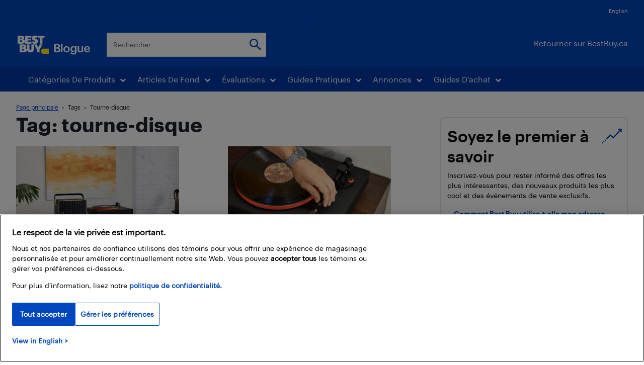

--- FILE ---
content_type: text/html; charset=UTF-8
request_url: https://blogue.bestbuy.ca/tag/tourne-disque
body_size: 66682
content:
<!doctype html >
<!--[if IE 8]>    <html class="ie8" lang="en"> <![endif]-->
<!--[if IE 9]>    <html class="ie9" lang="en"> <![endif]-->
<!--[if gt IE 8]><!--> <html lang="fr-CA"> <!--<![endif]-->
<head>
    <title>tourne-disque Archives - Blogue Best Buy</title>
    <meta charset="UTF-8" /><script type="text/javascript">(window.NREUM||(NREUM={})).init={ajax:{deny_list:["bam.nr-data.net"]},feature_flags:["soft_nav"]};(window.NREUM||(NREUM={})).loader_config={licenseKey:"ec83c96be8",applicationID:"81515075",browserID:"81515159"};;/*! For license information please see nr-loader-rum-1.308.0.min.js.LICENSE.txt */
(()=>{var e,t,r={163:(e,t,r)=>{"use strict";r.d(t,{j:()=>E});var n=r(384),i=r(1741);var a=r(2555);r(860).K7.genericEvents;const s="experimental.resources",o="register",c=e=>{if(!e||"string"!=typeof e)return!1;try{document.createDocumentFragment().querySelector(e)}catch{return!1}return!0};var d=r(2614),u=r(944),l=r(8122);const f="[data-nr-mask]",g=e=>(0,l.a)(e,(()=>{const e={feature_flags:[],experimental:{allow_registered_children:!1,resources:!1},mask_selector:"*",block_selector:"[data-nr-block]",mask_input_options:{color:!1,date:!1,"datetime-local":!1,email:!1,month:!1,number:!1,range:!1,search:!1,tel:!1,text:!1,time:!1,url:!1,week:!1,textarea:!1,select:!1,password:!0}};return{ajax:{deny_list:void 0,block_internal:!0,enabled:!0,autoStart:!0},api:{get allow_registered_children(){return e.feature_flags.includes(o)||e.experimental.allow_registered_children},set allow_registered_children(t){e.experimental.allow_registered_children=t},duplicate_registered_data:!1},browser_consent_mode:{enabled:!1},distributed_tracing:{enabled:void 0,exclude_newrelic_header:void 0,cors_use_newrelic_header:void 0,cors_use_tracecontext_headers:void 0,allowed_origins:void 0},get feature_flags(){return e.feature_flags},set feature_flags(t){e.feature_flags=t},generic_events:{enabled:!0,autoStart:!0},harvest:{interval:30},jserrors:{enabled:!0,autoStart:!0},logging:{enabled:!0,autoStart:!0},metrics:{enabled:!0,autoStart:!0},obfuscate:void 0,page_action:{enabled:!0},page_view_event:{enabled:!0,autoStart:!0},page_view_timing:{enabled:!0,autoStart:!0},performance:{capture_marks:!1,capture_measures:!1,capture_detail:!0,resources:{get enabled(){return e.feature_flags.includes(s)||e.experimental.resources},set enabled(t){e.experimental.resources=t},asset_types:[],first_party_domains:[],ignore_newrelic:!0}},privacy:{cookies_enabled:!0},proxy:{assets:void 0,beacon:void 0},session:{expiresMs:d.wk,inactiveMs:d.BB},session_replay:{autoStart:!0,enabled:!1,preload:!1,sampling_rate:10,error_sampling_rate:100,collect_fonts:!1,inline_images:!1,fix_stylesheets:!0,mask_all_inputs:!0,get mask_text_selector(){return e.mask_selector},set mask_text_selector(t){c(t)?e.mask_selector="".concat(t,",").concat(f):""===t||null===t?e.mask_selector=f:(0,u.R)(5,t)},get block_class(){return"nr-block"},get ignore_class(){return"nr-ignore"},get mask_text_class(){return"nr-mask"},get block_selector(){return e.block_selector},set block_selector(t){c(t)?e.block_selector+=",".concat(t):""!==t&&(0,u.R)(6,t)},get mask_input_options(){return e.mask_input_options},set mask_input_options(t){t&&"object"==typeof t?e.mask_input_options={...t,password:!0}:(0,u.R)(7,t)}},session_trace:{enabled:!0,autoStart:!0},soft_navigations:{enabled:!0,autoStart:!0},spa:{enabled:!0,autoStart:!0},ssl:void 0,user_actions:{enabled:!0,elementAttributes:["id","className","tagName","type"]}}})());var p=r(6154),m=r(9324);let h=0;const v={buildEnv:m.F3,distMethod:m.Xs,version:m.xv,originTime:p.WN},b={consented:!1},y={appMetadata:{},get consented(){return this.session?.state?.consent||b.consented},set consented(e){b.consented=e},customTransaction:void 0,denyList:void 0,disabled:!1,harvester:void 0,isolatedBacklog:!1,isRecording:!1,loaderType:void 0,maxBytes:3e4,obfuscator:void 0,onerror:void 0,ptid:void 0,releaseIds:{},session:void 0,timeKeeper:void 0,registeredEntities:[],jsAttributesMetadata:{bytes:0},get harvestCount(){return++h}},_=e=>{const t=(0,l.a)(e,y),r=Object.keys(v).reduce((e,t)=>(e[t]={value:v[t],writable:!1,configurable:!0,enumerable:!0},e),{});return Object.defineProperties(t,r)};var w=r(5701);const x=e=>{const t=e.startsWith("http");e+="/",r.p=t?e:"https://"+e};var R=r(7836),k=r(3241);const A={accountID:void 0,trustKey:void 0,agentID:void 0,licenseKey:void 0,applicationID:void 0,xpid:void 0},S=e=>(0,l.a)(e,A),T=new Set;function E(e,t={},r,s){let{init:o,info:c,loader_config:d,runtime:u={},exposed:l=!0}=t;if(!c){const e=(0,n.pV)();o=e.init,c=e.info,d=e.loader_config}e.init=g(o||{}),e.loader_config=S(d||{}),c.jsAttributes??={},p.bv&&(c.jsAttributes.isWorker=!0),e.info=(0,a.D)(c);const f=e.init,m=[c.beacon,c.errorBeacon];T.has(e.agentIdentifier)||(f.proxy.assets&&(x(f.proxy.assets),m.push(f.proxy.assets)),f.proxy.beacon&&m.push(f.proxy.beacon),e.beacons=[...m],function(e){const t=(0,n.pV)();Object.getOwnPropertyNames(i.W.prototype).forEach(r=>{const n=i.W.prototype[r];if("function"!=typeof n||"constructor"===n)return;let a=t[r];e[r]&&!1!==e.exposed&&"micro-agent"!==e.runtime?.loaderType&&(t[r]=(...t)=>{const n=e[r](...t);return a?a(...t):n})})}(e),(0,n.US)("activatedFeatures",w.B)),u.denyList=[...f.ajax.deny_list||[],...f.ajax.block_internal?m:[]],u.ptid=e.agentIdentifier,u.loaderType=r,e.runtime=_(u),T.has(e.agentIdentifier)||(e.ee=R.ee.get(e.agentIdentifier),e.exposed=l,(0,k.W)({agentIdentifier:e.agentIdentifier,drained:!!w.B?.[e.agentIdentifier],type:"lifecycle",name:"initialize",feature:void 0,data:e.config})),T.add(e.agentIdentifier)}},384:(e,t,r)=>{"use strict";r.d(t,{NT:()=>s,US:()=>u,Zm:()=>o,bQ:()=>d,dV:()=>c,pV:()=>l});var n=r(6154),i=r(1863),a=r(1910);const s={beacon:"bam.nr-data.net",errorBeacon:"bam.nr-data.net"};function o(){return n.gm.NREUM||(n.gm.NREUM={}),void 0===n.gm.newrelic&&(n.gm.newrelic=n.gm.NREUM),n.gm.NREUM}function c(){let e=o();return e.o||(e.o={ST:n.gm.setTimeout,SI:n.gm.setImmediate||n.gm.setInterval,CT:n.gm.clearTimeout,XHR:n.gm.XMLHttpRequest,REQ:n.gm.Request,EV:n.gm.Event,PR:n.gm.Promise,MO:n.gm.MutationObserver,FETCH:n.gm.fetch,WS:n.gm.WebSocket},(0,a.i)(...Object.values(e.o))),e}function d(e,t){let r=o();r.initializedAgents??={},t.initializedAt={ms:(0,i.t)(),date:new Date},r.initializedAgents[e]=t}function u(e,t){o()[e]=t}function l(){return function(){let e=o();const t=e.info||{};e.info={beacon:s.beacon,errorBeacon:s.errorBeacon,...t}}(),function(){let e=o();const t=e.init||{};e.init={...t}}(),c(),function(){let e=o();const t=e.loader_config||{};e.loader_config={...t}}(),o()}},782:(e,t,r)=>{"use strict";r.d(t,{T:()=>n});const n=r(860).K7.pageViewTiming},860:(e,t,r)=>{"use strict";r.d(t,{$J:()=>u,K7:()=>c,P3:()=>d,XX:()=>i,Yy:()=>o,df:()=>a,qY:()=>n,v4:()=>s});const n="events",i="jserrors",a="browser/blobs",s="rum",o="browser/logs",c={ajax:"ajax",genericEvents:"generic_events",jserrors:i,logging:"logging",metrics:"metrics",pageAction:"page_action",pageViewEvent:"page_view_event",pageViewTiming:"page_view_timing",sessionReplay:"session_replay",sessionTrace:"session_trace",softNav:"soft_navigations",spa:"spa"},d={[c.pageViewEvent]:1,[c.pageViewTiming]:2,[c.metrics]:3,[c.jserrors]:4,[c.spa]:5,[c.ajax]:6,[c.sessionTrace]:7,[c.softNav]:8,[c.sessionReplay]:9,[c.logging]:10,[c.genericEvents]:11},u={[c.pageViewEvent]:s,[c.pageViewTiming]:n,[c.ajax]:n,[c.spa]:n,[c.softNav]:n,[c.metrics]:i,[c.jserrors]:i,[c.sessionTrace]:a,[c.sessionReplay]:a,[c.logging]:o,[c.genericEvents]:"ins"}},944:(e,t,r)=>{"use strict";r.d(t,{R:()=>i});var n=r(3241);function i(e,t){"function"==typeof console.debug&&(console.debug("New Relic Warning: https://github.com/newrelic/newrelic-browser-agent/blob/main/docs/warning-codes.md#".concat(e),t),(0,n.W)({agentIdentifier:null,drained:null,type:"data",name:"warn",feature:"warn",data:{code:e,secondary:t}}))}},1687:(e,t,r)=>{"use strict";r.d(t,{Ak:()=>d,Ze:()=>f,x3:()=>u});var n=r(3241),i=r(7836),a=r(3606),s=r(860),o=r(2646);const c={};function d(e,t){const r={staged:!1,priority:s.P3[t]||0};l(e),c[e].get(t)||c[e].set(t,r)}function u(e,t){e&&c[e]&&(c[e].get(t)&&c[e].delete(t),p(e,t,!1),c[e].size&&g(e))}function l(e){if(!e)throw new Error("agentIdentifier required");c[e]||(c[e]=new Map)}function f(e="",t="feature",r=!1){if(l(e),!e||!c[e].get(t)||r)return p(e,t);c[e].get(t).staged=!0,g(e)}function g(e){const t=Array.from(c[e]);t.every(([e,t])=>t.staged)&&(t.sort((e,t)=>e[1].priority-t[1].priority),t.forEach(([t])=>{c[e].delete(t),p(e,t)}))}function p(e,t,r=!0){const s=e?i.ee.get(e):i.ee,c=a.i.handlers;if(!s.aborted&&s.backlog&&c){if((0,n.W)({agentIdentifier:e,type:"lifecycle",name:"drain",feature:t}),r){const e=s.backlog[t],r=c[t];if(r){for(let t=0;e&&t<e.length;++t)m(e[t],r);Object.entries(r).forEach(([e,t])=>{Object.values(t||{}).forEach(t=>{t[0]?.on&&t[0]?.context()instanceof o.y&&t[0].on(e,t[1])})})}}s.isolatedBacklog||delete c[t],s.backlog[t]=null,s.emit("drain-"+t,[])}}function m(e,t){var r=e[1];Object.values(t[r]||{}).forEach(t=>{var r=e[0];if(t[0]===r){var n=t[1],i=e[3],a=e[2];n.apply(i,a)}})}},1738:(e,t,r)=>{"use strict";r.d(t,{U:()=>g,Y:()=>f});var n=r(3241),i=r(9908),a=r(1863),s=r(944),o=r(5701),c=r(3969),d=r(8362),u=r(860),l=r(4261);function f(e,t,r,a){const f=a||r;!f||f[e]&&f[e]!==d.d.prototype[e]||(f[e]=function(){(0,i.p)(c.xV,["API/"+e+"/called"],void 0,u.K7.metrics,r.ee),(0,n.W)({agentIdentifier:r.agentIdentifier,drained:!!o.B?.[r.agentIdentifier],type:"data",name:"api",feature:l.Pl+e,data:{}});try{return t.apply(this,arguments)}catch(e){(0,s.R)(23,e)}})}function g(e,t,r,n,s){const o=e.info;null===r?delete o.jsAttributes[t]:o.jsAttributes[t]=r,(s||null===r)&&(0,i.p)(l.Pl+n,[(0,a.t)(),t,r],void 0,"session",e.ee)}},1741:(e,t,r)=>{"use strict";r.d(t,{W:()=>a});var n=r(944),i=r(4261);class a{#e(e,...t){if(this[e]!==a.prototype[e])return this[e](...t);(0,n.R)(35,e)}addPageAction(e,t){return this.#e(i.hG,e,t)}register(e){return this.#e(i.eY,e)}recordCustomEvent(e,t){return this.#e(i.fF,e,t)}setPageViewName(e,t){return this.#e(i.Fw,e,t)}setCustomAttribute(e,t,r){return this.#e(i.cD,e,t,r)}noticeError(e,t){return this.#e(i.o5,e,t)}setUserId(e,t=!1){return this.#e(i.Dl,e,t)}setApplicationVersion(e){return this.#e(i.nb,e)}setErrorHandler(e){return this.#e(i.bt,e)}addRelease(e,t){return this.#e(i.k6,e,t)}log(e,t){return this.#e(i.$9,e,t)}start(){return this.#e(i.d3)}finished(e){return this.#e(i.BL,e)}recordReplay(){return this.#e(i.CH)}pauseReplay(){return this.#e(i.Tb)}addToTrace(e){return this.#e(i.U2,e)}setCurrentRouteName(e){return this.#e(i.PA,e)}interaction(e){return this.#e(i.dT,e)}wrapLogger(e,t,r){return this.#e(i.Wb,e,t,r)}measure(e,t){return this.#e(i.V1,e,t)}consent(e){return this.#e(i.Pv,e)}}},1863:(e,t,r)=>{"use strict";function n(){return Math.floor(performance.now())}r.d(t,{t:()=>n})},1910:(e,t,r)=>{"use strict";r.d(t,{i:()=>a});var n=r(944);const i=new Map;function a(...e){return e.every(e=>{if(i.has(e))return i.get(e);const t="function"==typeof e?e.toString():"",r=t.includes("[native code]"),a=t.includes("nrWrapper");return r||a||(0,n.R)(64,e?.name||t),i.set(e,r),r})}},2555:(e,t,r)=>{"use strict";r.d(t,{D:()=>o,f:()=>s});var n=r(384),i=r(8122);const a={beacon:n.NT.beacon,errorBeacon:n.NT.errorBeacon,licenseKey:void 0,applicationID:void 0,sa:void 0,queueTime:void 0,applicationTime:void 0,ttGuid:void 0,user:void 0,account:void 0,product:void 0,extra:void 0,jsAttributes:{},userAttributes:void 0,atts:void 0,transactionName:void 0,tNamePlain:void 0};function s(e){try{return!!e.licenseKey&&!!e.errorBeacon&&!!e.applicationID}catch(e){return!1}}const o=e=>(0,i.a)(e,a)},2614:(e,t,r)=>{"use strict";r.d(t,{BB:()=>s,H3:()=>n,g:()=>d,iL:()=>c,tS:()=>o,uh:()=>i,wk:()=>a});const n="NRBA",i="SESSION",a=144e5,s=18e5,o={STARTED:"session-started",PAUSE:"session-pause",RESET:"session-reset",RESUME:"session-resume",UPDATE:"session-update"},c={SAME_TAB:"same-tab",CROSS_TAB:"cross-tab"},d={OFF:0,FULL:1,ERROR:2}},2646:(e,t,r)=>{"use strict";r.d(t,{y:()=>n});class n{constructor(e){this.contextId=e}}},2843:(e,t,r)=>{"use strict";r.d(t,{G:()=>a,u:()=>i});var n=r(3878);function i(e,t=!1,r,i){(0,n.DD)("visibilitychange",function(){if(t)return void("hidden"===document.visibilityState&&e());e(document.visibilityState)},r,i)}function a(e,t,r){(0,n.sp)("pagehide",e,t,r)}},3241:(e,t,r)=>{"use strict";r.d(t,{W:()=>a});var n=r(6154);const i="newrelic";function a(e={}){try{n.gm.dispatchEvent(new CustomEvent(i,{detail:e}))}catch(e){}}},3606:(e,t,r)=>{"use strict";r.d(t,{i:()=>a});var n=r(9908);a.on=s;var i=a.handlers={};function a(e,t,r,a){s(a||n.d,i,e,t,r)}function s(e,t,r,i,a){a||(a="feature"),e||(e=n.d);var s=t[a]=t[a]||{};(s[r]=s[r]||[]).push([e,i])}},3878:(e,t,r)=>{"use strict";function n(e,t){return{capture:e,passive:!1,signal:t}}function i(e,t,r=!1,i){window.addEventListener(e,t,n(r,i))}function a(e,t,r=!1,i){document.addEventListener(e,t,n(r,i))}r.d(t,{DD:()=>a,jT:()=>n,sp:()=>i})},3969:(e,t,r)=>{"use strict";r.d(t,{TZ:()=>n,XG:()=>o,rs:()=>i,xV:()=>s,z_:()=>a});const n=r(860).K7.metrics,i="sm",a="cm",s="storeSupportabilityMetrics",o="storeEventMetrics"},4234:(e,t,r)=>{"use strict";r.d(t,{W:()=>a});var n=r(7836),i=r(1687);class a{constructor(e,t){this.agentIdentifier=e,this.ee=n.ee.get(e),this.featureName=t,this.blocked=!1}deregisterDrain(){(0,i.x3)(this.agentIdentifier,this.featureName)}}},4261:(e,t,r)=>{"use strict";r.d(t,{$9:()=>d,BL:()=>o,CH:()=>g,Dl:()=>_,Fw:()=>y,PA:()=>h,Pl:()=>n,Pv:()=>k,Tb:()=>l,U2:()=>a,V1:()=>R,Wb:()=>x,bt:()=>b,cD:()=>v,d3:()=>w,dT:()=>c,eY:()=>p,fF:()=>f,hG:()=>i,k6:()=>s,nb:()=>m,o5:()=>u});const n="api-",i="addPageAction",a="addToTrace",s="addRelease",o="finished",c="interaction",d="log",u="noticeError",l="pauseReplay",f="recordCustomEvent",g="recordReplay",p="register",m="setApplicationVersion",h="setCurrentRouteName",v="setCustomAttribute",b="setErrorHandler",y="setPageViewName",_="setUserId",w="start",x="wrapLogger",R="measure",k="consent"},5289:(e,t,r)=>{"use strict";r.d(t,{GG:()=>s,Qr:()=>c,sB:()=>o});var n=r(3878),i=r(6389);function a(){return"undefined"==typeof document||"complete"===document.readyState}function s(e,t){if(a())return e();const r=(0,i.J)(e),s=setInterval(()=>{a()&&(clearInterval(s),r())},500);(0,n.sp)("load",r,t)}function o(e){if(a())return e();(0,n.DD)("DOMContentLoaded",e)}function c(e){if(a())return e();(0,n.sp)("popstate",e)}},5607:(e,t,r)=>{"use strict";r.d(t,{W:()=>n});const n=(0,r(9566).bz)()},5701:(e,t,r)=>{"use strict";r.d(t,{B:()=>a,t:()=>s});var n=r(3241);const i=new Set,a={};function s(e,t){const r=t.agentIdentifier;a[r]??={},e&&"object"==typeof e&&(i.has(r)||(t.ee.emit("rumresp",[e]),a[r]=e,i.add(r),(0,n.W)({agentIdentifier:r,loaded:!0,drained:!0,type:"lifecycle",name:"load",feature:void 0,data:e})))}},6154:(e,t,r)=>{"use strict";r.d(t,{OF:()=>c,RI:()=>i,WN:()=>u,bv:()=>a,eN:()=>l,gm:()=>s,mw:()=>o,sb:()=>d});var n=r(1863);const i="undefined"!=typeof window&&!!window.document,a="undefined"!=typeof WorkerGlobalScope&&("undefined"!=typeof self&&self instanceof WorkerGlobalScope&&self.navigator instanceof WorkerNavigator||"undefined"!=typeof globalThis&&globalThis instanceof WorkerGlobalScope&&globalThis.navigator instanceof WorkerNavigator),s=i?window:"undefined"!=typeof WorkerGlobalScope&&("undefined"!=typeof self&&self instanceof WorkerGlobalScope&&self||"undefined"!=typeof globalThis&&globalThis instanceof WorkerGlobalScope&&globalThis),o=Boolean("hidden"===s?.document?.visibilityState),c=/iPad|iPhone|iPod/.test(s.navigator?.userAgent),d=c&&"undefined"==typeof SharedWorker,u=((()=>{const e=s.navigator?.userAgent?.match(/Firefox[/\s](\d+\.\d+)/);Array.isArray(e)&&e.length>=2&&e[1]})(),Date.now()-(0,n.t)()),l=()=>"undefined"!=typeof PerformanceNavigationTiming&&s?.performance?.getEntriesByType("navigation")?.[0]?.responseStart},6389:(e,t,r)=>{"use strict";function n(e,t=500,r={}){const n=r?.leading||!1;let i;return(...r)=>{n&&void 0===i&&(e.apply(this,r),i=setTimeout(()=>{i=clearTimeout(i)},t)),n||(clearTimeout(i),i=setTimeout(()=>{e.apply(this,r)},t))}}function i(e){let t=!1;return(...r)=>{t||(t=!0,e.apply(this,r))}}r.d(t,{J:()=>i,s:()=>n})},6630:(e,t,r)=>{"use strict";r.d(t,{T:()=>n});const n=r(860).K7.pageViewEvent},7699:(e,t,r)=>{"use strict";r.d(t,{It:()=>a,KC:()=>o,No:()=>i,qh:()=>s});var n=r(860);const i=16e3,a=1e6,s="SESSION_ERROR",o={[n.K7.logging]:!0,[n.K7.genericEvents]:!1,[n.K7.jserrors]:!1,[n.K7.ajax]:!1}},7836:(e,t,r)=>{"use strict";r.d(t,{P:()=>o,ee:()=>c});var n=r(384),i=r(8990),a=r(2646),s=r(5607);const o="nr@context:".concat(s.W),c=function e(t,r){var n={},s={},u={},l=!1;try{l=16===r.length&&d.initializedAgents?.[r]?.runtime.isolatedBacklog}catch(e){}var f={on:p,addEventListener:p,removeEventListener:function(e,t){var r=n[e];if(!r)return;for(var i=0;i<r.length;i++)r[i]===t&&r.splice(i,1)},emit:function(e,r,n,i,a){!1!==a&&(a=!0);if(c.aborted&&!i)return;t&&a&&t.emit(e,r,n);var o=g(n);m(e).forEach(e=>{e.apply(o,r)});var d=v()[s[e]];d&&d.push([f,e,r,o]);return o},get:h,listeners:m,context:g,buffer:function(e,t){const r=v();if(t=t||"feature",f.aborted)return;Object.entries(e||{}).forEach(([e,n])=>{s[n]=t,t in r||(r[t]=[])})},abort:function(){f._aborted=!0,Object.keys(f.backlog).forEach(e=>{delete f.backlog[e]})},isBuffering:function(e){return!!v()[s[e]]},debugId:r,backlog:l?{}:t&&"object"==typeof t.backlog?t.backlog:{},isolatedBacklog:l};return Object.defineProperty(f,"aborted",{get:()=>{let e=f._aborted||!1;return e||(t&&(e=t.aborted),e)}}),f;function g(e){return e&&e instanceof a.y?e:e?(0,i.I)(e,o,()=>new a.y(o)):new a.y(o)}function p(e,t){n[e]=m(e).concat(t)}function m(e){return n[e]||[]}function h(t){return u[t]=u[t]||e(f,t)}function v(){return f.backlog}}(void 0,"globalEE"),d=(0,n.Zm)();d.ee||(d.ee=c)},8122:(e,t,r)=>{"use strict";r.d(t,{a:()=>i});var n=r(944);function i(e,t){try{if(!e||"object"!=typeof e)return(0,n.R)(3);if(!t||"object"!=typeof t)return(0,n.R)(4);const r=Object.create(Object.getPrototypeOf(t),Object.getOwnPropertyDescriptors(t)),a=0===Object.keys(r).length?e:r;for(let s in a)if(void 0!==e[s])try{if(null===e[s]){r[s]=null;continue}Array.isArray(e[s])&&Array.isArray(t[s])?r[s]=Array.from(new Set([...e[s],...t[s]])):"object"==typeof e[s]&&"object"==typeof t[s]?r[s]=i(e[s],t[s]):r[s]=e[s]}catch(e){r[s]||(0,n.R)(1,e)}return r}catch(e){(0,n.R)(2,e)}}},8362:(e,t,r)=>{"use strict";r.d(t,{d:()=>a});var n=r(9566),i=r(1741);class a extends i.W{agentIdentifier=(0,n.LA)(16)}},8374:(e,t,r)=>{r.nc=(()=>{try{return document?.currentScript?.nonce}catch(e){}return""})()},8990:(e,t,r)=>{"use strict";r.d(t,{I:()=>i});var n=Object.prototype.hasOwnProperty;function i(e,t,r){if(n.call(e,t))return e[t];var i=r();if(Object.defineProperty&&Object.keys)try{return Object.defineProperty(e,t,{value:i,writable:!0,enumerable:!1}),i}catch(e){}return e[t]=i,i}},9324:(e,t,r)=>{"use strict";r.d(t,{F3:()=>i,Xs:()=>a,xv:()=>n});const n="1.308.0",i="PROD",a="CDN"},9566:(e,t,r)=>{"use strict";r.d(t,{LA:()=>o,bz:()=>s});var n=r(6154);const i="xxxxxxxx-xxxx-4xxx-yxxx-xxxxxxxxxxxx";function a(e,t){return e?15&e[t]:16*Math.random()|0}function s(){const e=n.gm?.crypto||n.gm?.msCrypto;let t,r=0;return e&&e.getRandomValues&&(t=e.getRandomValues(new Uint8Array(30))),i.split("").map(e=>"x"===e?a(t,r++).toString(16):"y"===e?(3&a()|8).toString(16):e).join("")}function o(e){const t=n.gm?.crypto||n.gm?.msCrypto;let r,i=0;t&&t.getRandomValues&&(r=t.getRandomValues(new Uint8Array(e)));const s=[];for(var o=0;o<e;o++)s.push(a(r,i++).toString(16));return s.join("")}},9908:(e,t,r)=>{"use strict";r.d(t,{d:()=>n,p:()=>i});var n=r(7836).ee.get("handle");function i(e,t,r,i,a){a?(a.buffer([e],i),a.emit(e,t,r)):(n.buffer([e],i),n.emit(e,t,r))}}},n={};function i(e){var t=n[e];if(void 0!==t)return t.exports;var a=n[e]={exports:{}};return r[e](a,a.exports,i),a.exports}i.m=r,i.d=(e,t)=>{for(var r in t)i.o(t,r)&&!i.o(e,r)&&Object.defineProperty(e,r,{enumerable:!0,get:t[r]})},i.f={},i.e=e=>Promise.all(Object.keys(i.f).reduce((t,r)=>(i.f[r](e,t),t),[])),i.u=e=>"nr-rum-1.308.0.min.js",i.o=(e,t)=>Object.prototype.hasOwnProperty.call(e,t),e={},t="NRBA-1.308.0.PROD:",i.l=(r,n,a,s)=>{if(e[r])e[r].push(n);else{var o,c;if(void 0!==a)for(var d=document.getElementsByTagName("script"),u=0;u<d.length;u++){var l=d[u];if(l.getAttribute("src")==r||l.getAttribute("data-webpack")==t+a){o=l;break}}if(!o){c=!0;var f={296:"sha512-+MIMDsOcckGXa1EdWHqFNv7P+JUkd5kQwCBr3KE6uCvnsBNUrdSt4a/3/L4j4TxtnaMNjHpza2/erNQbpacJQA=="};(o=document.createElement("script")).charset="utf-8",i.nc&&o.setAttribute("nonce",i.nc),o.setAttribute("data-webpack",t+a),o.src=r,0!==o.src.indexOf(window.location.origin+"/")&&(o.crossOrigin="anonymous"),f[s]&&(o.integrity=f[s])}e[r]=[n];var g=(t,n)=>{o.onerror=o.onload=null,clearTimeout(p);var i=e[r];if(delete e[r],o.parentNode&&o.parentNode.removeChild(o),i&&i.forEach(e=>e(n)),t)return t(n)},p=setTimeout(g.bind(null,void 0,{type:"timeout",target:o}),12e4);o.onerror=g.bind(null,o.onerror),o.onload=g.bind(null,o.onload),c&&document.head.appendChild(o)}},i.r=e=>{"undefined"!=typeof Symbol&&Symbol.toStringTag&&Object.defineProperty(e,Symbol.toStringTag,{value:"Module"}),Object.defineProperty(e,"__esModule",{value:!0})},i.p="https://js-agent.newrelic.com/",(()=>{var e={374:0,840:0};i.f.j=(t,r)=>{var n=i.o(e,t)?e[t]:void 0;if(0!==n)if(n)r.push(n[2]);else{var a=new Promise((r,i)=>n=e[t]=[r,i]);r.push(n[2]=a);var s=i.p+i.u(t),o=new Error;i.l(s,r=>{if(i.o(e,t)&&(0!==(n=e[t])&&(e[t]=void 0),n)){var a=r&&("load"===r.type?"missing":r.type),s=r&&r.target&&r.target.src;o.message="Loading chunk "+t+" failed: ("+a+": "+s+")",o.name="ChunkLoadError",o.type=a,o.request=s,n[1](o)}},"chunk-"+t,t)}};var t=(t,r)=>{var n,a,[s,o,c]=r,d=0;if(s.some(t=>0!==e[t])){for(n in o)i.o(o,n)&&(i.m[n]=o[n]);if(c)c(i)}for(t&&t(r);d<s.length;d++)a=s[d],i.o(e,a)&&e[a]&&e[a][0](),e[a]=0},r=self["webpackChunk:NRBA-1.308.0.PROD"]=self["webpackChunk:NRBA-1.308.0.PROD"]||[];r.forEach(t.bind(null,0)),r.push=t.bind(null,r.push.bind(r))})(),(()=>{"use strict";i(8374);var e=i(8362),t=i(860);const r=Object.values(t.K7);var n=i(163);var a=i(9908),s=i(1863),o=i(4261),c=i(1738);var d=i(1687),u=i(4234),l=i(5289),f=i(6154),g=i(944),p=i(384);const m=e=>f.RI&&!0===e?.privacy.cookies_enabled;function h(e){return!!(0,p.dV)().o.MO&&m(e)&&!0===e?.session_trace.enabled}var v=i(6389),b=i(7699);class y extends u.W{constructor(e,t){super(e.agentIdentifier,t),this.agentRef=e,this.abortHandler=void 0,this.featAggregate=void 0,this.loadedSuccessfully=void 0,this.onAggregateImported=new Promise(e=>{this.loadedSuccessfully=e}),this.deferred=Promise.resolve(),!1===e.init[this.featureName].autoStart?this.deferred=new Promise((t,r)=>{this.ee.on("manual-start-all",(0,v.J)(()=>{(0,d.Ak)(e.agentIdentifier,this.featureName),t()}))}):(0,d.Ak)(e.agentIdentifier,t)}importAggregator(e,t,r={}){if(this.featAggregate)return;const n=async()=>{let n;await this.deferred;try{if(m(e.init)){const{setupAgentSession:t}=await i.e(296).then(i.bind(i,3305));n=t(e)}}catch(e){(0,g.R)(20,e),this.ee.emit("internal-error",[e]),(0,a.p)(b.qh,[e],void 0,this.featureName,this.ee)}try{if(!this.#t(this.featureName,n,e.init))return(0,d.Ze)(this.agentIdentifier,this.featureName),void this.loadedSuccessfully(!1);const{Aggregate:i}=await t();this.featAggregate=new i(e,r),e.runtime.harvester.initializedAggregates.push(this.featAggregate),this.loadedSuccessfully(!0)}catch(e){(0,g.R)(34,e),this.abortHandler?.(),(0,d.Ze)(this.agentIdentifier,this.featureName,!0),this.loadedSuccessfully(!1),this.ee&&this.ee.abort()}};f.RI?(0,l.GG)(()=>n(),!0):n()}#t(e,r,n){if(this.blocked)return!1;switch(e){case t.K7.sessionReplay:return h(n)&&!!r;case t.K7.sessionTrace:return!!r;default:return!0}}}var _=i(6630),w=i(2614),x=i(3241);class R extends y{static featureName=_.T;constructor(e){var t;super(e,_.T),this.setupInspectionEvents(e.agentIdentifier),t=e,(0,c.Y)(o.Fw,function(e,r){"string"==typeof e&&("/"!==e.charAt(0)&&(e="/"+e),t.runtime.customTransaction=(r||"http://custom.transaction")+e,(0,a.p)(o.Pl+o.Fw,[(0,s.t)()],void 0,void 0,t.ee))},t),this.importAggregator(e,()=>i.e(296).then(i.bind(i,3943)))}setupInspectionEvents(e){const t=(t,r)=>{t&&(0,x.W)({agentIdentifier:e,timeStamp:t.timeStamp,loaded:"complete"===t.target.readyState,type:"window",name:r,data:t.target.location+""})};(0,l.sB)(e=>{t(e,"DOMContentLoaded")}),(0,l.GG)(e=>{t(e,"load")}),(0,l.Qr)(e=>{t(e,"navigate")}),this.ee.on(w.tS.UPDATE,(t,r)=>{(0,x.W)({agentIdentifier:e,type:"lifecycle",name:"session",data:r})})}}class k extends e.d{constructor(e){var t;(super(),f.gm)?(this.features={},(0,p.bQ)(this.agentIdentifier,this),this.desiredFeatures=new Set(e.features||[]),this.desiredFeatures.add(R),(0,n.j)(this,e,e.loaderType||"agent"),t=this,(0,c.Y)(o.cD,function(e,r,n=!1){if("string"==typeof e){if(["string","number","boolean"].includes(typeof r)||null===r)return(0,c.U)(t,e,r,o.cD,n);(0,g.R)(40,typeof r)}else(0,g.R)(39,typeof e)},t),function(e){(0,c.Y)(o.Dl,function(t,r=!1){if("string"!=typeof t&&null!==t)return void(0,g.R)(41,typeof t);const n=e.info.jsAttributes["enduser.id"];r&&null!=n&&n!==t?(0,a.p)(o.Pl+"setUserIdAndResetSession",[t],void 0,"session",e.ee):(0,c.U)(e,"enduser.id",t,o.Dl,!0)},e)}(this),function(e){(0,c.Y)(o.nb,function(t){if("string"==typeof t||null===t)return(0,c.U)(e,"application.version",t,o.nb,!1);(0,g.R)(42,typeof t)},e)}(this),function(e){(0,c.Y)(o.d3,function(){e.ee.emit("manual-start-all")},e)}(this),function(e){(0,c.Y)(o.Pv,function(t=!0){if("boolean"==typeof t){if((0,a.p)(o.Pl+o.Pv,[t],void 0,"session",e.ee),e.runtime.consented=t,t){const t=e.features.page_view_event;t.onAggregateImported.then(e=>{const r=t.featAggregate;e&&!r.sentRum&&r.sendRum()})}}else(0,g.R)(65,typeof t)},e)}(this),this.run()):(0,g.R)(21)}get config(){return{info:this.info,init:this.init,loader_config:this.loader_config,runtime:this.runtime}}get api(){return this}run(){try{const e=function(e){const t={};return r.forEach(r=>{t[r]=!!e[r]?.enabled}),t}(this.init),n=[...this.desiredFeatures];n.sort((e,r)=>t.P3[e.featureName]-t.P3[r.featureName]),n.forEach(r=>{if(!e[r.featureName]&&r.featureName!==t.K7.pageViewEvent)return;if(r.featureName===t.K7.spa)return void(0,g.R)(67);const n=function(e){switch(e){case t.K7.ajax:return[t.K7.jserrors];case t.K7.sessionTrace:return[t.K7.ajax,t.K7.pageViewEvent];case t.K7.sessionReplay:return[t.K7.sessionTrace];case t.K7.pageViewTiming:return[t.K7.pageViewEvent];default:return[]}}(r.featureName).filter(e=>!(e in this.features));n.length>0&&(0,g.R)(36,{targetFeature:r.featureName,missingDependencies:n}),this.features[r.featureName]=new r(this)})}catch(e){(0,g.R)(22,e);for(const e in this.features)this.features[e].abortHandler?.();const t=(0,p.Zm)();delete t.initializedAgents[this.agentIdentifier]?.features,delete this.sharedAggregator;return t.ee.get(this.agentIdentifier).abort(),!1}}}var A=i(2843),S=i(782);class T extends y{static featureName=S.T;constructor(e){super(e,S.T),f.RI&&((0,A.u)(()=>(0,a.p)("docHidden",[(0,s.t)()],void 0,S.T,this.ee),!0),(0,A.G)(()=>(0,a.p)("winPagehide",[(0,s.t)()],void 0,S.T,this.ee)),this.importAggregator(e,()=>i.e(296).then(i.bind(i,2117))))}}var E=i(3969);class I extends y{static featureName=E.TZ;constructor(e){super(e,E.TZ),f.RI&&document.addEventListener("securitypolicyviolation",e=>{(0,a.p)(E.xV,["Generic/CSPViolation/Detected"],void 0,this.featureName,this.ee)}),this.importAggregator(e,()=>i.e(296).then(i.bind(i,9623)))}}new k({features:[R,T,I],loaderType:"lite"})})()})();</script>
    <meta name="viewport" content="width=device-width, initial-scale=1.0">
    <link rel="pingback" href="https://blogue.bestbuy.ca/xmlrpc.php" />
    <meta name='robots' content='index, follow, max-image-preview:large, max-snippet:-1, max-video-preview:-1' />
	
	
	<script type="text/javascript">
		var adobeDataLayer = {"loginState":"logged-out",
		"visitorType":"guest",
		"postTitle":"Configuration d’un tourne-disque : guide étape par étape pour les débutants",
		"pageID":167627,
		"pageType":"page",
		"pageSubType":"other",
		"category":["articles de fond","téléviseurs et audio"],
		"tags":["articles-de-fond","televiseurs-et-audio","tourne-disque"],
		"author":"Christine Persaud",
		"postCount":0,
		"pagePostDate":{
			"date": "décembre 29, 2025",
			"year": "2025",
			"month": "12",
			"day": "29"
		},
		"adobeTags": ["SEO"]
		}
		window.dataLayer = window.dataLayer || [];
		window.dataLayer.push(adobeDataLayer);
       
    </script>

    <link rel="icon" type="image/png" href="https://blogue.bestbuy.ca/wp-content/uploads/2019/07/favicon-16x16.png">
	<!-- This site is optimized with the Yoast SEO Premium plugin v26.6 (Yoast SEO v26.6) - https://yoast.com/wordpress/plugins/seo/ -->
	<link rel="canonical" href="https://blogue.bestbuy.ca/tag/tourne-disque" />
	<link rel="next" href="https://blogue.bestbuy.ca/tag/tourne-disque/page/2" />
	<meta property="og:locale" content="en_US" />
	<meta property="og:type" content="article" />
	<meta property="og:title" content="tourne-disque Archives" />
	<meta property="og:url" content="https://blogue.bestbuy.ca/tag/tourne-disque" />
	<meta property="og:site_name" content="Blogue Best Buy" />
	<meta name="twitter:card" content="summary_large_image" />
	<script type="application/ld+json" class="yoast-schema-graph">{"@context":"https://schema.org","@graph":[{"@type":"CollectionPage","@id":"https://blogue.bestbuy.ca/tag/tourne-disque","url":"https://blogue.bestbuy.ca/tag/tourne-disque","name":"tourne-disque Archives - Blogue Best Buy","isPartOf":{"@id":"https://blogue.bestbuy.ca/#website"},"primaryImageOfPage":{"@id":"https://blogue.bestbuy.ca/tag/tourne-disque#primaryimage"},"image":{"@id":"https://blogue.bestbuy.ca/tag/tourne-disque#primaryimage"},"thumbnailUrl":"https://blogue.bestbuy.ca/wp-content/uploads/sites/3/2025/12/jbl-usb-bluetooth-turntable.jpg","breadcrumb":{"@id":"https://blogue.bestbuy.ca/tag/tourne-disque#breadcrumb"},"inLanguage":"fr-CA"},{"@type":"ImageObject","inLanguage":"fr-CA","@id":"https://blogue.bestbuy.ca/tag/tourne-disque#primaryimage","url":"https://blogue.bestbuy.ca/wp-content/uploads/sites/3/2025/12/jbl-usb-bluetooth-turntable.jpg","contentUrl":"https://blogue.bestbuy.ca/wp-content/uploads/sites/3/2025/12/jbl-usb-bluetooth-turntable.jpg","width":1284,"height":800},{"@type":"BreadcrumbList","@id":"https://blogue.bestbuy.ca/tag/tourne-disque#breadcrumb","itemListElement":[{"@type":"ListItem","position":1,"name":"Home","item":"https://blogue.bestbuy.ca/"},{"@type":"ListItem","position":2,"name":"tourne-disque"}]},{"@type":"WebSite","@id":"https://blogue.bestbuy.ca/#website","url":"https://blogue.bestbuy.ca/","name":"Blogue Best Buy","description":"","publisher":{"@id":"https://blogue.bestbuy.ca/#organization"},"potentialAction":[{"@type":"SearchAction","target":{"@type":"EntryPoint","urlTemplate":"https://blogue.bestbuy.ca/?s={search_term_string}"},"query-input":{"@type":"PropertyValueSpecification","valueRequired":true,"valueName":"search_term_string"}}],"inLanguage":"fr-CA"},{"@type":"Organization","@id":"https://blogue.bestbuy.ca/#organization","name":"Best Buy Canada Ltd.","url":"https://blogue.bestbuy.ca/","logo":{"@type":"ImageObject","inLanguage":"fr-CA","@id":"https://blogue.bestbuy.ca/#/schema/logo/image/","url":"https://blogue.bestbuy.ca/wp-content/uploads/sites/3/2020/06/best-buy-new-logo_sm.jpg","contentUrl":"https://blogue.bestbuy.ca/wp-content/uploads/sites/3/2020/06/best-buy-new-logo_sm.jpg","width":150,"height":149,"caption":"Best Buy Canada Ltd."},"image":{"@id":"https://blogue.bestbuy.ca/#/schema/logo/image/"}}]}</script>
	<!-- / Yoast SEO Premium plugin. -->


<link rel='dns-prefetch' href='//blogue.bestbuy.ca' />
<link rel='dns-prefetch' href='//stats.wp.com' />
<link rel='dns-prefetch' href='//www.googletagmanager.com' />
<style id='wp-emoji-styles-inline-css' type='text/css'>

	img.wp-smiley, img.emoji {
		display: inline !important;
		border: none !important;
		box-shadow: none !important;
		height: 1em !important;
		width: 1em !important;
		margin: 0 0.07em !important;
		vertical-align: -0.1em !important;
		background: none !important;
		padding: 0 !important;
	}
/*# sourceURL=wp-emoji-styles-inline-css */
</style>
<style id='classic-theme-styles-inline-css' type='text/css'>
/*! This file is auto-generated */
.wp-block-button__link{color:#fff;background-color:#32373c;border-radius:9999px;box-shadow:none;text-decoration:none;padding:calc(.667em + 2px) calc(1.333em + 2px);font-size:1.125em}.wp-block-file__button{background:#32373c;color:#fff;text-decoration:none}
/*# sourceURL=/wp-includes/css/classic-themes.min.css */
</style>
<link rel='stylesheet' id='td-plugin-multi-purpose-css' href='https://blogue.bestbuy.ca/wp-content/plugins/td-composer/td-multi-purpose/style.css?ver=7cd248d7ca13c255207c3f8b916c3f00' type='text/css' media='all' />
<link rel='stylesheet' id='td-theme-css' href='https://blogue.bestbuy.ca/wp-content/themes/Newspaper-child-2024/style.css?ver=12.6.4' type='text/css' media='all' />
<style id='td-theme-inline-css' type='text/css'>@media (max-width:767px){.td-header-desktop-wrap{display:none}}@media (min-width:767px){.td-header-mobile-wrap{display:none}}</style>
<link rel='stylesheet' id='td-legacy-framework-front-style-css' href='https://blogue.bestbuy.ca/wp-content/plugins/td-composer/legacy/Newspaper/assets/css/td_legacy_main.css?ver=7cd248d7ca13c255207c3f8b916c3f00' type='text/css' media='all' />
<link rel='stylesheet' id='td-standard-pack-framework-front-style-css' href='https://blogue.bestbuy.ca/wp-content/plugins/td-standard-pack/Newspaper/assets/css/td_standard_pack_main.css?ver=c12e6da63ed2f212e87e44e5e9b9a302' type='text/css' media='all' />
<script type="text/javascript" src="https://blogue.bestbuy.ca/wp-includes/js/jquery/jquery.min.js?ver=3.7.1" id="jquery-core-js"></script>
<script type="text/javascript" src="https://blogue.bestbuy.ca/wp-includes/js/jquery/jquery-migrate.min.js?ver=3.4.1" id="jquery-migrate-js"></script>
<meta name="generator" content="Site Kit by Google 1.168.0" />	<style>img#wpstats{display:none}</style>
		
<!-- JS generated by theme -->

<script type="text/javascript" id="td-generated-header-js">
    
    

	    var tdBlocksArray = []; //here we store all the items for the current page

	    // td_block class - each ajax block uses a object of this class for requests
	    function tdBlock() {
		    this.id = '';
		    this.block_type = 1; //block type id (1-234 etc)
		    this.atts = '';
		    this.td_column_number = '';
		    this.td_current_page = 1; //
		    this.post_count = 0; //from wp
		    this.found_posts = 0; //from wp
		    this.max_num_pages = 0; //from wp
		    this.td_filter_value = ''; //current live filter value
		    this.is_ajax_running = false;
		    this.td_user_action = ''; // load more or infinite loader (used by the animation)
		    this.header_color = '';
		    this.ajax_pagination_infinite_stop = ''; //show load more at page x
	    }

        // td_js_generator - mini detector
        ( function () {
            var htmlTag = document.getElementsByTagName("html")[0];

	        if ( navigator.userAgent.indexOf("MSIE 10.0") > -1 ) {
                htmlTag.className += ' ie10';
            }

            if ( !!navigator.userAgent.match(/Trident.*rv\:11\./) ) {
                htmlTag.className += ' ie11';
            }

	        if ( navigator.userAgent.indexOf("Edge") > -1 ) {
                htmlTag.className += ' ieEdge';
            }

            if ( /(iPad|iPhone|iPod)/g.test(navigator.userAgent) ) {
                htmlTag.className += ' td-md-is-ios';
            }

            var user_agent = navigator.userAgent.toLowerCase();
            if ( user_agent.indexOf("android") > -1 ) {
                htmlTag.className += ' td-md-is-android';
            }

            if ( -1 !== navigator.userAgent.indexOf('Mac OS X')  ) {
                htmlTag.className += ' td-md-is-os-x';
            }

            if ( /chrom(e|ium)/.test(navigator.userAgent.toLowerCase()) ) {
               htmlTag.className += ' td-md-is-chrome';
            }

            if ( -1 !== navigator.userAgent.indexOf('Firefox') ) {
                htmlTag.className += ' td-md-is-firefox';
            }

            if ( -1 !== navigator.userAgent.indexOf('Safari') && -1 === navigator.userAgent.indexOf('Chrome') ) {
                htmlTag.className += ' td-md-is-safari';
            }

            if( -1 !== navigator.userAgent.indexOf('IEMobile') ){
                htmlTag.className += ' td-md-is-iemobile';
            }

        })();

        var tdLocalCache = {};

        ( function () {
            "use strict";

            tdLocalCache = {
                data: {},
                remove: function (resource_id) {
                    delete tdLocalCache.data[resource_id];
                },
                exist: function (resource_id) {
                    return tdLocalCache.data.hasOwnProperty(resource_id) && tdLocalCache.data[resource_id] !== null;
                },
                get: function (resource_id) {
                    return tdLocalCache.data[resource_id];
                },
                set: function (resource_id, cachedData) {
                    tdLocalCache.remove(resource_id);
                    tdLocalCache.data[resource_id] = cachedData;
                }
            };
        })();

    
    
var td_viewport_interval_list=[{"limitBottom":767,"sidebarWidth":228},{"limitBottom":1018,"sidebarWidth":300},{"limitBottom":1140,"sidebarWidth":324}];
var tds_general_modal_image="yes";
var tdc_is_installed="yes";
var tdc_domain_active=false;
var td_ajax_url="https:\/\/blogue.bestbuy.ca\/wp-admin\/admin-ajax.php?td_theme_name=Newspaper&v=12.7.3";
var td_get_template_directory_uri="https:\/\/blogue.bestbuy.ca\/wp-content\/plugins\/td-composer\/legacy\/common";
var tds_snap_menu="snap";
var tds_logo_on_sticky="show_header_logo";
var tds_header_style="";
var td_please_wait="Please wait...";
var td_email_user_pass_incorrect="User or password incorrect!";
var td_email_user_incorrect="Email or username incorrect!";
var td_email_incorrect="Email incorrect!";
var td_user_incorrect="Username incorrect!";
var td_email_user_empty="Email or username empty!";
var td_pass_empty="Pass empty!";
var td_pass_pattern_incorrect="Invalid Pass Pattern!";
var td_retype_pass_incorrect="Retyped Pass incorrect!";
var tds_more_articles_on_post_enable="";
var tds_more_articles_on_post_time_to_wait="";
var tds_more_articles_on_post_pages_distance_from_top=3000;
var tds_captcha="";
var tds_theme_color_site_wide="#0046be";
var tds_smart_sidebar="";
var tdThemeName="Newspaper";
var tdThemeNameWl="Newspaper";
var td_magnific_popup_translation_tPrev="Previous (Left arrow key)";
var td_magnific_popup_translation_tNext="Next (Right arrow key)";
var td_magnific_popup_translation_tCounter="%curr% of %total%";
var td_magnific_popup_translation_ajax_tError="The content from %url% could not be loaded.";
var td_magnific_popup_translation_image_tError="The image #%curr% could not be loaded.";
var tdBlockNonce="c1cf50f7b1";
var tdMobileMenu="enabled";
var tdMobileSearch="enabled";
var tdDateNamesI18n={"month_names":["janvier","f\u00e9vrier","mars","avril","mai","juin","juillet","ao\u00fbt","septembre","octobre","novembre","d\u00e9cembre"],"month_names_short":["Jan","F\u00e9v","Mar","Avr","Mai","Juin","Juil","Ao\u00fbt","Sep","Oct","Nov","D\u00e9c"],"day_names":["dimanche","lundi","mardi","mercredi","jeudi","vendredi","samedi"],"day_names_short":["dim","lun","mar","mer","jeu","ven","sam"]};
var tdb_modal_confirm="Save";
var tdb_modal_cancel="Cancel";
var tdb_modal_confirm_alt="Yes";
var tdb_modal_cancel_alt="No";
var td_deploy_mode="deploy";
var td_ad_background_click_link="";
var td_ad_background_click_target="";
</script>


<!-- Header style compiled by theme -->

<style>@font-face{font-family:"HumanBBY-55Regular-Web";src:local("HumanBBY-55Regular-Web"),url("https://blog.bestbuy.ca/wp-content/uploads/2019/07/HumanBBY-55Regular-Web.woff") format("woff");font-display:swap}@font-face{font-family:"HumanBBY-65Medium-Web";src:local("HumanBBY-65Medium-Web"),url("https://blog.bestbuy.ca/wp-content/uploads/2019/07/HumanBBY-65Medium-Web.woff") format("woff");font-display:swap}@font-face{font-family:"HumanBBY-75Bold-Web";src:local("HumanBBY-75Bold-Web"),url("https://blog.bestbuy.ca/wp-content/uploads/2019/07/HumanBBY-75Bold-Web.woff") format("woff");font-display:swap}.td-page-content .widgettitle{color:#fff}ul.sf-menu>.menu-item>a{font-family:HumanBBY-55Regular-Web}.sf-menu ul .menu-item a{font-family:HumanBBY-55Regular-Web}.td-page-title,.td-category-title-holder .td-page-title{font-family:HumanBBY-75Bold-Web;font-size:40px;line-height:48px}.td-page-content p,.td-page-content li,.td-page-content .td_block_text_with_title,.wpb_text_column p{font-family:HumanBBY-55Regular-Web;font-size:16px;line-height:24px}.td-page-content h2,.wpb_text_column h2{font-family:HumanBBY-75Bold-Web;font-size:32px;line-height:40px}.td-page-content h3,.wpb_text_column h3{font-family:HumanBBY-75Bold-Web;font-size:24px;line-height:32px}body,p{font-family:HumanBBY-55Regular-Web}.td-loader-gif::before{content:'';width:100%;height:100%;position:absolute;top:0;left:0;background-image:url('https://blogue.bestbuy.ca/wp-content/uploads/sites/3/2024/03/spinner.gif');background-size:contain;animation:pulse 0.8s infinite;transition:none!important;background-repeat:no-repeat;background-position:center center}@keyframes pulse{0%{opacity:0.6}50%{opacity:1.0}100%{opacity:0.6}}.td-lb-box{display:none!important}:root{--td_theme_color:#0046be;--td_slider_text:rgba(0,70,190,0.7);--td_header_color:#1d252c;--td_text_header_color:ffff;--td_mobile_menu_color:#0046be;--td_mobile_gradient_one_mob:#ffffff;--td_mobile_gradient_two_mob:#ffffff;--td_mobile_text_active_color:#0046be;--td_mobile_button_color_mob:#1d252c;--td_mobile_text_color:#1d252c;--td_page_title_color:#1d252c;--td_page_content_color:#1d252c;--td_page_h_color:#1d252c;--td_login_button_background:#0046be;--td_login_button_color:#ffffff;--td_login_hover_background:#0046be;--td_login_hover_color:#ffffff;--td_login_gradient_one:#0046be;--td_login_gradient_two:#0046be}@font-face{font-family:"HumanBBY-55Regular-Web";src:local("HumanBBY-55Regular-Web"),url("https://blog.bestbuy.ca/wp-content/uploads/2019/07/HumanBBY-55Regular-Web.woff") format("woff");font-display:swap}@font-face{font-family:"HumanBBY-65Medium-Web";src:local("HumanBBY-65Medium-Web"),url("https://blog.bestbuy.ca/wp-content/uploads/2019/07/HumanBBY-65Medium-Web.woff") format("woff");font-display:swap}@font-face{font-family:"HumanBBY-75Bold-Web";src:local("HumanBBY-75Bold-Web"),url("https://blog.bestbuy.ca/wp-content/uploads/2019/07/HumanBBY-75Bold-Web.woff") format("woff");font-display:swap}.td-header-style-12 .td-header-menu-wrap-full,.td-header-style-12 .td-affix,.td-grid-style-1.td-hover-1 .td-big-grid-post:hover .td-post-category,.td-grid-style-5.td-hover-1 .td-big-grid-post:hover .td-post-category,.td_category_template_3 .td-current-sub-category,.td_category_template_8 .td-category-header .td-category a.td-current-sub-category,.td_category_template_4 .td-category-siblings .td-category a:hover,.td_block_big_grid_9.td-grid-style-1 .td-post-category,.td_block_big_grid_9.td-grid-style-5 .td-post-category,.td-grid-style-6.td-hover-1 .td-module-thumb:after,.tdm-menu-active-style5 .td-header-menu-wrap .sf-menu>.current-menu-item>a,.tdm-menu-active-style5 .td-header-menu-wrap .sf-menu>.current-menu-ancestor>a,.tdm-menu-active-style5 .td-header-menu-wrap .sf-menu>.current-category-ancestor>a,.tdm-menu-active-style5 .td-header-menu-wrap .sf-menu>li>a:hover,.tdm-menu-active-style5 .td-header-menu-wrap .sf-menu>.sfHover>a{background-color:#0046be}.td_mega_menu_sub_cats .cur-sub-cat,.td-mega-span h3 a:hover,.td_mod_mega_menu:hover .entry-title a,.header-search-wrap .result-msg a:hover,.td-header-top-menu .td-drop-down-search .td_module_wrap:hover .entry-title a,.td-header-top-menu .td-icon-search:hover,.td-header-wrap .result-msg a:hover,.top-header-menu li a:hover,.top-header-menu .current-menu-item>a,.top-header-menu .current-menu-ancestor>a,.top-header-menu .current-category-ancestor>a,.td-social-icon-wrap>a:hover,.td-header-sp-top-widget .td-social-icon-wrap a:hover,.td_mod_related_posts:hover h3>a,.td-post-template-11 .td-related-title .td-related-left:hover,.td-post-template-11 .td-related-title .td-related-right:hover,.td-post-template-11 .td-related-title .td-cur-simple-item,.td-post-template-11 .td_block_related_posts .td-next-prev-wrap a:hover,.td-category-header .td-pulldown-category-filter-link:hover,.td-category-siblings .td-subcat-dropdown a:hover,.td-category-siblings .td-subcat-dropdown a.td-current-sub-category,.footer-text-wrap .footer-email-wrap a,.footer-social-wrap a:hover,.td_module_17 .td-read-more a:hover,.td_module_18 .td-read-more a:hover,.td_module_19 .td-post-author-name a:hover,.td-pulldown-syle-2 .td-subcat-dropdown:hover .td-subcat-more span,.td-pulldown-syle-2 .td-subcat-dropdown:hover .td-subcat-more i,.td-pulldown-syle-3 .td-subcat-dropdown:hover .td-subcat-more span,.td-pulldown-syle-3 .td-subcat-dropdown:hover .td-subcat-more i,.tdm-menu-active-style3 .tdm-header.td-header-wrap .sf-menu>.current-category-ancestor>a,.tdm-menu-active-style3 .tdm-header.td-header-wrap .sf-menu>.current-menu-ancestor>a,.tdm-menu-active-style3 .tdm-header.td-header-wrap .sf-menu>.current-menu-item>a,.tdm-menu-active-style3 .tdm-header.td-header-wrap .sf-menu>.sfHover>a,.tdm-menu-active-style3 .tdm-header.td-header-wrap .sf-menu>li>a:hover{color:#0046be}.td-mega-menu-page .wpb_content_element ul li a:hover,.td-theme-wrap .td-aj-search-results .td_module_wrap:hover .entry-title a,.td-theme-wrap .header-search-wrap .result-msg a:hover{color:#0046be!important}.td_category_template_8 .td-category-header .td-category a.td-current-sub-category,.td_category_template_4 .td-category-siblings .td-category a:hover,.tdm-menu-active-style4 .tdm-header .sf-menu>.current-menu-item>a,.tdm-menu-active-style4 .tdm-header .sf-menu>.current-menu-ancestor>a,.tdm-menu-active-style4 .tdm-header .sf-menu>.current-category-ancestor>a,.tdm-menu-active-style4 .tdm-header .sf-menu>li>a:hover,.tdm-menu-active-style4 .tdm-header .sf-menu>.sfHover>a{border-color:#0046be}.td-header-wrap .td-header-top-menu-full,.td-header-wrap .top-header-menu .sub-menu,.tdm-header-style-1.td-header-wrap .td-header-top-menu-full,.tdm-header-style-1.td-header-wrap .top-header-menu .sub-menu,.tdm-header-style-2.td-header-wrap .td-header-top-menu-full,.tdm-header-style-2.td-header-wrap .top-header-menu .sub-menu,.tdm-header-style-3.td-header-wrap .td-header-top-menu-full,.tdm-header-style-3.td-header-wrap .top-header-menu .sub-menu{background-color:#0046be}.td-header-style-8 .td-header-top-menu-full{background-color:transparent}.td-header-style-8 .td-header-top-menu-full .td-header-top-menu{background-color:#0046be;padding-left:15px;padding-right:15px}.td-header-wrap .td-header-top-menu-full .td-header-top-menu,.td-header-wrap .td-header-top-menu-full{border-bottom:none}.td-header-top-menu,.td-header-top-menu a,.td-header-wrap .td-header-top-menu-full .td-header-top-menu,.td-header-wrap .td-header-top-menu-full a,.td-header-style-8 .td-header-top-menu,.td-header-style-8 .td-header-top-menu a,.td-header-top-menu .td-drop-down-search .entry-title a{color:#ffffff}.top-header-menu .current-menu-item>a,.top-header-menu .current-menu-ancestor>a,.top-header-menu .current-category-ancestor>a,.top-header-menu li a:hover,.td-header-sp-top-widget .td-icon-search:hover{color:#fff200}.td-header-wrap .td-header-sp-top-widget .td-icon-font,.td-header-style-7 .td-header-top-menu .td-social-icon-wrap .td-icon-font{color:#ffffff}.td-header-wrap .td-header-sp-top-widget i.td-icon-font:hover{color:#0046be}.td-header-wrap .td-header-menu-wrap-full,.td-header-menu-wrap.td-affix,.td-header-style-3 .td-header-main-menu,.td-header-style-3 .td-affix .td-header-main-menu,.td-header-style-4 .td-header-main-menu,.td-header-style-4 .td-affix .td-header-main-menu,.td-header-style-8 .td-header-menu-wrap.td-affix,.td-header-style-8 .td-header-top-menu-full{background-color:#0046be}.td-boxed-layout .td-header-style-3 .td-header-menu-wrap,.td-boxed-layout .td-header-style-4 .td-header-menu-wrap,.td-header-style-3 .td_stretch_content .td-header-menu-wrap,.td-header-style-4 .td_stretch_content .td-header-menu-wrap{background-color:#0046be!important}@media (min-width:1019px){.td-header-style-1 .td-header-sp-recs,.td-header-style-1 .td-header-sp-logo{margin-bottom:28px}}@media (min-width:768px) and (max-width:1018px){.td-header-style-1 .td-header-sp-recs,.td-header-style-1 .td-header-sp-logo{margin-bottom:14px}}.td-header-style-7 .td-header-top-menu{border-bottom:none}.sf-menu>.current-menu-item>a:after,.sf-menu>.current-menu-ancestor>a:after,.sf-menu>.current-category-ancestor>a:after,.sf-menu>li:hover>a:after,.sf-menu>.sfHover>a:after,.td_block_mega_menu .td-next-prev-wrap a:hover,.td-mega-span .td-post-category:hover,.td-header-wrap .black-menu .sf-menu>li>a:hover,.td-header-wrap .black-menu .sf-menu>.current-menu-ancestor>a,.td-header-wrap .black-menu .sf-menu>.sfHover>a,.td-header-wrap .black-menu .sf-menu>.current-menu-item>a,.td-header-wrap .black-menu .sf-menu>.current-menu-ancestor>a,.td-header-wrap .black-menu .sf-menu>.current-category-ancestor>a,.tdm-menu-active-style5 .tdm-header .td-header-menu-wrap .sf-menu>.current-menu-item>a,.tdm-menu-active-style5 .tdm-header .td-header-menu-wrap .sf-menu>.current-menu-ancestor>a,.tdm-menu-active-style5 .tdm-header .td-header-menu-wrap .sf-menu>.current-category-ancestor>a,.tdm-menu-active-style5 .tdm-header .td-header-menu-wrap .sf-menu>li>a:hover,.tdm-menu-active-style5 .tdm-header .td-header-menu-wrap .sf-menu>.sfHover>a{background-color:#0046be}.td_block_mega_menu .td-next-prev-wrap a:hover,.tdm-menu-active-style4 .tdm-header .sf-menu>.current-menu-item>a,.tdm-menu-active-style4 .tdm-header .sf-menu>.current-menu-ancestor>a,.tdm-menu-active-style4 .tdm-header .sf-menu>.current-category-ancestor>a,.tdm-menu-active-style4 .tdm-header .sf-menu>li>a:hover,.tdm-menu-active-style4 .tdm-header .sf-menu>.sfHover>a{border-color:#0046be}.header-search-wrap .td-drop-down-search:before{border-color:transparent transparent #0046be transparent}.td_mega_menu_sub_cats .cur-sub-cat,.td_mod_mega_menu:hover .entry-title a,.td-theme-wrap .sf-menu ul .td-menu-item>a:hover,.td-theme-wrap .sf-menu ul .sfHover>a,.td-theme-wrap .sf-menu ul .current-menu-ancestor>a,.td-theme-wrap .sf-menu ul .current-category-ancestor>a,.td-theme-wrap .sf-menu ul .current-menu-item>a,.tdm-menu-active-style3 .tdm-header.td-header-wrap .sf-menu>.current-menu-item>a,.tdm-menu-active-style3 .tdm-header.td-header-wrap .sf-menu>.current-menu-ancestor>a,.tdm-menu-active-style3 .tdm-header.td-header-wrap .sf-menu>.current-category-ancestor>a,.tdm-menu-active-style3 .tdm-header.td-header-wrap .sf-menu>li>a:hover,.tdm-menu-active-style3 .tdm-header.td-header-wrap .sf-menu>.sfHover>a{color:#0046be}.td-header-wrap .td-header-menu-wrap .sf-menu>li>a,.td-header-wrap .td-header-menu-social .td-social-icon-wrap a,.td-header-style-4 .td-header-menu-social .td-social-icon-wrap i,.td-header-style-5 .td-header-menu-social .td-social-icon-wrap i,.td-header-style-6 .td-header-menu-social .td-social-icon-wrap i,.td-header-style-12 .td-header-menu-social .td-social-icon-wrap i,.td-header-wrap .header-search-wrap #td-header-search-button .td-icon-search{color:#ffffff}.td-header-wrap .td-header-menu-social+.td-search-wrapper #td-header-search-button:before{background-color:#ffffff}ul.sf-menu>.td-menu-item>a,.td-theme-wrap .td-header-menu-social{font-family:HumanBBY-55Regular-Web}.sf-menu ul .td-menu-item a{font-family:HumanBBY-55Regular-Web}.td-header-menu-wrap.td-affix,.td-header-style-3 .td-affix .td-header-main-menu,.td-header-style-4 .td-affix .td-header-main-menu,.td-header-style-8 .td-header-menu-wrap.td-affix{background-color:#0046be}.td-theme-wrap .td-mega-span h3 a{color:#1d252c}.td-theme-wrap .td-mega-menu .td-next-prev-wrap a{color:#0046be}.td-theme-wrap .td-mega-menu .td-next-prev-wrap a{border-color:#0046be}.td-theme-wrap .td_mega_menu_sub_cats{background-color:#f4f6f9}@media (min-width:1141px){.td_stretch_content .td_block_mega_menu:before{background-color:#f4f6f9}}.td-theme-wrap .td_mega_menu_sub_cats a{color:#1d252c}.td-theme-wrap .sf-menu .td_mega_menu_sub_cats .cur-sub-cat,.td-theme-wrap .td-mega-menu ul{border-color:#e0e6ef}.td-theme-wrap .td_mega_menu_sub_cats:after{background-color:#e0e6ef}.td-theme-wrap .td_mod_mega_menu:hover .entry-title a,.td-theme-wrap .sf-menu .td_mega_menu_sub_cats .cur-sub-cat{color:#0046be}.td-theme-wrap .sf-menu .td-mega-menu .td-post-category:hover,.td-theme-wrap .td-mega-menu .td-next-prev-wrap a:hover{background-color:#0046be}.td-theme-wrap .td-mega-menu .td-next-prev-wrap a:hover{border-color:#0046be}.td-theme-wrap #td-header-search,.td-theme-wrap .header-search-wrap .td-aj-search-results{border-color:#e0e6ef!important}.td-theme-wrap .td-aj-search-results .td-module-title a,.td-theme-wrap #td-header-search,.td-theme-wrap .header-search-wrap .result-msg a{color:#1d252c}.td-theme-wrap .td-aj-search-results .td-post-date{color:#1d252c}.td-theme-wrap .td-aj-search-results .td_module_wrap:hover .entry-title a,.td-theme-wrap .header-search-wrap .result-msg a:hover{color:#4db2ec}.td-theme-wrap .header-search-wrap .td-drop-down-search .btn{background-color:#0046be}.td-theme-wrap .header-search-wrap .td-drop-down-search .btn:hover,.td-theme-wrap .td-aj-search-results .td_module_wrap:hover .entry-title a,.td-theme-wrap .header-search-wrap .result-msg a:hover{color:#0046be!important}.td-banner-wrap-full,.td-header-style-11 .td-logo-wrap-full{background-color:#0046be}.td-header-style-11 .td-logo-wrap-full{border-bottom:0}@media (min-width:1019px){.td-header-style-2 .td-header-sp-recs,.td-header-style-5 .td-a-rec-id-header>div,.td-header-style-5 .td-g-rec-id-header>.adsbygoogle,.td-header-style-6 .td-a-rec-id-header>div,.td-header-style-6 .td-g-rec-id-header>.adsbygoogle,.td-header-style-7 .td-a-rec-id-header>div,.td-header-style-7 .td-g-rec-id-header>.adsbygoogle,.td-header-style-8 .td-a-rec-id-header>div,.td-header-style-8 .td-g-rec-id-header>.adsbygoogle,.td-header-style-12 .td-a-rec-id-header>div,.td-header-style-12 .td-g-rec-id-header>.adsbygoogle{margin-bottom:24px!important}}@media (min-width:768px) and (max-width:1018px){.td-header-style-2 .td-header-sp-recs,.td-header-style-5 .td-a-rec-id-header>div,.td-header-style-5 .td-g-rec-id-header>.adsbygoogle,.td-header-style-6 .td-a-rec-id-header>div,.td-header-style-6 .td-g-rec-id-header>.adsbygoogle,.td-header-style-7 .td-a-rec-id-header>div,.td-header-style-7 .td-g-rec-id-header>.adsbygoogle,.td-header-style-8 .td-a-rec-id-header>div,.td-header-style-8 .td-g-rec-id-header>.adsbygoogle,.td-header-style-12 .td-a-rec-id-header>div,.td-header-style-12 .td-g-rec-id-header>.adsbygoogle{margin-bottom:14px!important}}.td-header-wrap .td-logo-text-container .td-logo-text{color:#1d252c}.td-header-wrap .td-logo-text-container .td-tagline-text{color:#1d252c}.td-theme-wrap .sf-menu .td-normal-menu .sub-menu .td-menu-item>a{color:#1d252c}.td-theme-wrap .sf-menu .td-normal-menu .td-menu-item>a:hover,.td-theme-wrap .sf-menu .td-normal-menu .sfHover>a,.td-theme-wrap .sf-menu .td-normal-menu .current-menu-ancestor>a,.td-theme-wrap .sf-menu .td-normal-menu .current-category-ancestor>a,.td-theme-wrap .sf-menu .td-normal-menu .current-menu-item>a{background-color:#0046be}.td-theme-wrap .sf-menu .td-normal-menu .td-menu-item>a:hover,.td-theme-wrap .sf-menu .td-normal-menu .sfHover>a,.td-theme-wrap .sf-menu .td-normal-menu .current-menu-ancestor>a,.td-theme-wrap .sf-menu .td-normal-menu .current-category-ancestor>a,.td-theme-wrap .sf-menu .td-normal-menu .current-menu-item>a{color:#ffffff}.td-footer-wrapper,.td-footer-wrapper .td_block_template_7 .td-block-title>*,.td-footer-wrapper .td_block_template_17 .td-block-title,.td-footer-wrapper .td-block-title-wrap .td-wrapper-pulldown-filter{background-color:#f4f6f9}.td-footer-wrapper,.td-footer-wrapper a,.td-footer-wrapper .block-title a,.td-footer-wrapper .block-title span,.td-footer-wrapper .block-title label,.td-footer-wrapper .td-excerpt,.td-footer-wrapper .td-post-author-name span,.td-footer-wrapper .td-post-date,.td-footer-wrapper .td-social-style3 .td_social_type a,.td-footer-wrapper .td-social-style3,.td-footer-wrapper .td-social-style4 .td_social_type a,.td-footer-wrapper .td-social-style4,.td-footer-wrapper .td-social-style9,.td-footer-wrapper .td-social-style10,.td-footer-wrapper .td-social-style2 .td_social_type a,.td-footer-wrapper .td-social-style8 .td_social_type a,.td-footer-wrapper .td-social-style2 .td_social_type,.td-footer-wrapper .td-social-style8 .td_social_type,.td-footer-template-13 .td-social-name,.td-footer-wrapper .td_block_template_7 .td-block-title>*{color:#1d252c}.td-footer-wrapper .widget_calendar th,.td-footer-wrapper .widget_calendar td,.td-footer-wrapper .td-social-style2 .td_social_type .td-social-box,.td-footer-wrapper .td-social-style8 .td_social_type .td-social-box,.td-social-style-2 .td-icon-font:after{border-color:#1d252c}.td-footer-wrapper .td-module-comments a,.td-footer-wrapper .td-post-category,.td-footer-wrapper .td-slide-meta .td-post-author-name span,.td-footer-wrapper .td-slide-meta .td-post-date{color:#fff}.td-footer-bottom-full .td-container::before{background-color:rgba(29,37,44,0.1)}.td-footer-wrapper .footer-social-wrap .td-icon-font{color:#1d252c}.td-footer-wrapper .footer-social-wrap i.td-icon-font:hover{color:#0046be}.td-sub-footer-container{background-color:#ffffff}.td-sub-footer-container,.td-subfooter-menu li a{color:#1d252c}.td-subfooter-menu li a:hover{color:#0046be}.td-footer-wrapper .block-title>span,.td-footer-wrapper .block-title>a,.td-footer-wrapper .widgettitle,.td-theme-wrap .td-footer-wrapper .td-container .td-block-title>*,.td-theme-wrap .td-footer-wrapper .td_block_template_6 .td-block-title:before{color:#ffffff}.post .td-post-header .entry-title{color:#1d252c}.td_module_15 .entry-title a{color:#1d252c}.td-module-meta-info .td-post-author-name a{color:#55555a}.td-post-content,.td-post-content p{color:#4d4d4f}.td-post-content h1,.td-post-content h2,.td-post-content h3,.td-post-content h4,.td-post-content h5,.td-post-content h6{color:#1d252c}.post blockquote p,.page blockquote p{color:#1d252c}.post .td_quote_box,.page .td_quote_box{border-color:#1d252c}.block-title>span,.block-title>a,.widgettitle,body .td-trending-now-title,.wpb_tabs li a,.vc_tta-container .vc_tta-color-grey.vc_tta-tabs-position-top.vc_tta-style-classic .vc_tta-tabs-container .vc_tta-tab>a,.td-theme-wrap .td-related-title a,.woocommerce div.product .woocommerce-tabs ul.tabs li a,.woocommerce .product .products h2:not(.woocommerce-loop-product__title),.td-theme-wrap .td-block-title{font-family:HumanBBY-75Bold-Web;font-size:14px}.top-header-menu>li>a,.td-weather-top-widget .td-weather-now .td-big-degrees,.td-weather-top-widget .td-weather-header .td-weather-city,.td-header-sp-top-menu .td_data_time{font-family:HumanBBY-75Bold-Web}.top-header-menu .menu-item-has-children li a{font-family:HumanBBY-55Regular-Web}.td_mod_mega_menu .item-details a{font-family:HumanBBY-55Regular-Web}.td_mega_menu_sub_cats .block-mega-child-cats a{font-family:HumanBBY-55Regular-Web}.td-excerpt,.td_module_14 .td-excerpt{font-size:14px;line-height:24px}.td_module_wrap .td-module-title{font-family:HumanBBY-75Bold-Web}.td_module_1 .td-module-title{font-size:16px;line-height:24px;font-weight:bold}.td_module_2 .td-module-title{font-size:16px;line-height:24px;font-weight:bold}.td_block_trending_now .entry-title,.td-theme-slider .td-module-title,.td-big-grid-post .entry-title{font-family:HumanBBY-55Regular-Web}.td-big-grid-post.td-big-thumb .td-big-grid-meta,.td-big-thumb .td-big-grid-meta .entry-title{font-family:HumanBBY-75Bold-Web;font-size:40px}.td-big-grid-post.td-small-thumb .td-big-grid-meta,.td-small-thumb .td-big-grid-meta .entry-title{font-family:HumanBBY-75Bold-Web;font-size:16px;line-height:24px}.post .td-post-header .entry-title{font-family:HumanBBY-75Bold-Web}.td-post-template-default .td-post-header .entry-title{font-size:48px;line-height:52px}.td-post-template-6 .td-post-header .entry-title{font-size:48px}.td-post-content p,.td-post-content{font-family:HumanBBY-55Regular-Web;font-size:16px;line-height:24px;font-weight:normal}.post blockquote p,.page blockquote p,.td-post-text-content blockquote p{font-family:HumanBBY-75Bold-Web;font-size:24px;line-height:32px;font-style:italic;font-weight:bold;text-transform:none}.post .td_quote_box p,.page .td_quote_box p{font-family:HumanBBY-55Regular-Web}.td-post-content h1{font-family:HumanBBY-75Bold-Web}.td-post-content h2{font-family:HumanBBY-75Bold-Web;font-size:24px;line-height:32px}.td-post-content h3{font-family:HumanBBY-75Bold-Web;font-size:24px;line-height:32px}.post .td-post-next-prev-content span{font-family:HumanBBY-75Bold-Web}.post .td-post-next-prev-content a{font-family:HumanBBY-75Bold-Web}.tdm-menu-btn1 .tds-button1,.tdm-menu-btn1 .tds-button6:after{background-color:#0046be}.tdm-menu-btn1 .tds-button2:before,.tdm-menu-btn1 .tds-button6:before{border-color:#0046be}.tdm-menu-btn1 .tds-button2,.tdm-menu-btn1 .tds-button2 i{color:#0046be}.tdm-menu-btn1 .tds-button3{-webkit-box-shadow:0 2px 16px #0046be;-moz-box-shadow:0 2px 16px #0046be;box-shadow:0 2px 16px #0046be}.tdm-menu-btn1 .tds-button3:hover{-webkit-box-shadow:0 4px 26px #0046be;-moz-box-shadow:0 4px 26px #0046be;box-shadow:0 4px 26px #0046be}.tdm-menu-btn1 .tds-button7 .tdm-btn-border-top,.tdm-menu-btn1 .tds-button7 .tdm-btn-border-bottom{background-color:#0046be}.tdm-menu-btn1 .tds-button8{background:#0046be}.tdm-menu-btn1 .tds-button1:before,.tdm-menu-btn1 .tds-button4 .tdm-button-b{background-color:#001e73}.tdm-menu-btn1 .tds-button2:hover:before,.tdm-menu-btn1 .tds-button6:hover:before{border-color:#001e73}.tdm-menu-btn1 .tdm-btn-style:hover{color:#001e73}.tdm-menu-btn1 .tds-button3:hover{-webkit-box-shadow:0 4px 26px #001e73;-moz-box-shadow:0 4px 26px #001e73;box-shadow:0 4px 26px #001e73}.tdm-menu-btn1 .tds-button7:hover .tdm-btn-border-top,.tdm-menu-btn1 .tds-button7:hover .tdm-btn-border-bottom{background-color:#001e73}.tdm-menu-btn1 .tds-button8:before{background-color:#001e73}.tdm-menu-btn2 .tds-button1,.tdm-menu-btn2 .tds-button6:after{background-color:#ffce00}.tdm-menu-btn2 .tds-button2:before,.tdm-menu-btn2 .tds-button6:before{border-color:#ffce00}.tdm-menu-btn2 .tds-button2,.tdm-menu-btn2 .tds-button2 i{color:#ffce00}.tdm-menu-btn2 .tds-button3{-webkit-box-shadow:0 2px 16px #ffce00;-moz-box-shadow:0 2px 16px #ffce00;box-shadow:0 2px 16px #ffce00}.tdm-menu-btn2 .tds-button3:hover{-webkit-box-shadow:0 4px 26px #ffce00;-moz-box-shadow:0 4px 26px #ffce00;box-shadow:0 4px 26px #ffce00}.tdm-menu-btn2 .tds-button7 .tdm-btn-border-top,.tdm-menu-btn2 .tds-button7 .tdm-btn-border-bottom{background-color:#ffce00}.tdm-menu-btn2 .tds-button8{background:#ffce00}.tdm-menu-btn2 .tds-button1 .tdm-btn-text,.tdm-menu-btn2 .tds-button1 i,.tdm-menu-btn2 .tds-button2 .tdm-btn-text,.tdm-menu-btn2 .tds-button2 i,.tdm-menu-btn2 .tds-button3 .tdm-btn-text,.tdm-menu-btn2 .tds-button3 i,.tdm-menu-btn2 .tds-button4 .tdm-btn .tdm-btn-text,.tdm-menu-btn2 .tds-button4 .tdm-btn i,.tdm-menu-btn2 .tds-button5 .tdm-btn-text,.tdm-menu-btn2 .tds-button5 i,.tdm-menu-btn2 .tds-button6 .tdm-btn-text,.tdm-menu-btn2 .tds-button6 i,.tdm-menu-btn2 .tds-button7 .tdm-btn-text,.tdm-menu-btn2 .tds-button7 i,.tdm-menu-btn2 .tds-button8 .tdm-btn-text,.tdm-menu-btn2 .tds-button8 i{color:#1d252c}.tdm-menu-btn2 .tds-button1:before,.tdm-menu-btn2 .tds-button4 .tdm-button-b{background-color:#fff200}.tdm-menu-btn2 .tds-button2:hover:before,.tdm-menu-btn2 .tds-button6:hover:before{border-color:#fff200}.tdm-menu-btn2 .tdm-btn-style:hover{color:#001e73}.tdm-menu-btn2 .tds-button3:hover{-webkit-box-shadow:0 4px 26px #fff200;-moz-box-shadow:0 4px 26px #fff200;box-shadow:0 4px 26px #fff200}.tdm-menu-btn2 .tds-button7:hover .tdm-btn-border-top,.tdm-menu-btn2 .tds-button7:hover .tdm-btn-border-bottom{background-color:#fff200}.tdm-menu-btn2 .tds-button8:before{background-color:#fff200}.tdm-menu-btn2 .tds-button1:hover .tdm-btn-text,.tdm-menu-btn2 .tds-button1:hover i,.tdm-menu-btn2 .tds-button2:hover .tdm-btn-text,.tdm-menu-btn2 .tds-button2:hover i,.tdm-menu-btn2 .tds-button3:hover .tdm-btn-text,.tdm-menu-btn2 .tds-button3:hover i,.tdm-menu-btn2 .tds-button4 .tdm-button-b .tdm-btn-text,.tdm-menu-btn2 .tds-button4 .tdm-button-b i,.tdm-menu-btn2 .tds-button5:hover .tdm-btn-text,.tdm-menu-btn2 .tds-button5:hover i,.tdm-menu-btn2 .tds-button6:hover .tdm-btn-text,.tdm-menu-btn2 .tds-button6:hover i,.tdm-menu-btn2 .tds-button7:hover .tdm-btn-text,.tdm-menu-btn2 .tds-button7:hover i,.tdm-menu-btn2 .tds-button8:hover .tdm-btn-text,.tdm-menu-btn2 .tds-button8:hover i{color:#1d252c}@font-face{font-family:"HumanBBY-55Regular-Web";src:local("HumanBBY-55Regular-Web"),url("https://blog.bestbuy.ca/wp-content/uploads/2019/07/HumanBBY-55Regular-Web.woff") format("woff");font-display:swap}@font-face{font-family:"HumanBBY-65Medium-Web";src:local("HumanBBY-65Medium-Web"),url("https://blog.bestbuy.ca/wp-content/uploads/2019/07/HumanBBY-65Medium-Web.woff") format("woff");font-display:swap}@font-face{font-family:"HumanBBY-75Bold-Web";src:local("HumanBBY-75Bold-Web"),url("https://blog.bestbuy.ca/wp-content/uploads/2019/07/HumanBBY-75Bold-Web.woff") format("woff");font-display:swap}.td-page-content .widgettitle{color:#fff}ul.sf-menu>.menu-item>a{font-family:HumanBBY-55Regular-Web}.sf-menu ul .menu-item a{font-family:HumanBBY-55Regular-Web}.td-page-title,.td-category-title-holder .td-page-title{font-family:HumanBBY-75Bold-Web;font-size:40px;line-height:48px}.td-page-content p,.td-page-content li,.td-page-content .td_block_text_with_title,.wpb_text_column p{font-family:HumanBBY-55Regular-Web;font-size:16px;line-height:24px}.td-page-content h2,.wpb_text_column h2{font-family:HumanBBY-75Bold-Web;font-size:32px;line-height:40px}.td-page-content h3,.wpb_text_column h3{font-family:HumanBBY-75Bold-Web;font-size:24px;line-height:32px}body,p{font-family:HumanBBY-55Regular-Web}.td-loader-gif::before{content:'';width:100%;height:100%;position:absolute;top:0;left:0;background-image:url('https://blogue.bestbuy.ca/wp-content/uploads/sites/3/2024/03/spinner.gif');background-size:contain;animation:pulse 0.8s infinite;transition:none!important;background-repeat:no-repeat;background-position:center center}@keyframes pulse{0%{opacity:0.6}50%{opacity:1.0}100%{opacity:0.6}}.td-lb-box{display:none!important}:root{--td_theme_color:#0046be;--td_slider_text:rgba(0,70,190,0.7);--td_header_color:#1d252c;--td_text_header_color:ffff;--td_mobile_menu_color:#0046be;--td_mobile_gradient_one_mob:#ffffff;--td_mobile_gradient_two_mob:#ffffff;--td_mobile_text_active_color:#0046be;--td_mobile_button_color_mob:#1d252c;--td_mobile_text_color:#1d252c;--td_page_title_color:#1d252c;--td_page_content_color:#1d252c;--td_page_h_color:#1d252c;--td_login_button_background:#0046be;--td_login_button_color:#ffffff;--td_login_hover_background:#0046be;--td_login_hover_color:#ffffff;--td_login_gradient_one:#0046be;--td_login_gradient_two:#0046be}@font-face{font-family:"HumanBBY-55Regular-Web";src:local("HumanBBY-55Regular-Web"),url("https://blog.bestbuy.ca/wp-content/uploads/2019/07/HumanBBY-55Regular-Web.woff") format("woff");font-display:swap}@font-face{font-family:"HumanBBY-65Medium-Web";src:local("HumanBBY-65Medium-Web"),url("https://blog.bestbuy.ca/wp-content/uploads/2019/07/HumanBBY-65Medium-Web.woff") format("woff");font-display:swap}@font-face{font-family:"HumanBBY-75Bold-Web";src:local("HumanBBY-75Bold-Web"),url("https://blog.bestbuy.ca/wp-content/uploads/2019/07/HumanBBY-75Bold-Web.woff") format("woff");font-display:swap}.td-header-style-12 .td-header-menu-wrap-full,.td-header-style-12 .td-affix,.td-grid-style-1.td-hover-1 .td-big-grid-post:hover .td-post-category,.td-grid-style-5.td-hover-1 .td-big-grid-post:hover .td-post-category,.td_category_template_3 .td-current-sub-category,.td_category_template_8 .td-category-header .td-category a.td-current-sub-category,.td_category_template_4 .td-category-siblings .td-category a:hover,.td_block_big_grid_9.td-grid-style-1 .td-post-category,.td_block_big_grid_9.td-grid-style-5 .td-post-category,.td-grid-style-6.td-hover-1 .td-module-thumb:after,.tdm-menu-active-style5 .td-header-menu-wrap .sf-menu>.current-menu-item>a,.tdm-menu-active-style5 .td-header-menu-wrap .sf-menu>.current-menu-ancestor>a,.tdm-menu-active-style5 .td-header-menu-wrap .sf-menu>.current-category-ancestor>a,.tdm-menu-active-style5 .td-header-menu-wrap .sf-menu>li>a:hover,.tdm-menu-active-style5 .td-header-menu-wrap .sf-menu>.sfHover>a{background-color:#0046be}.td_mega_menu_sub_cats .cur-sub-cat,.td-mega-span h3 a:hover,.td_mod_mega_menu:hover .entry-title a,.header-search-wrap .result-msg a:hover,.td-header-top-menu .td-drop-down-search .td_module_wrap:hover .entry-title a,.td-header-top-menu .td-icon-search:hover,.td-header-wrap .result-msg a:hover,.top-header-menu li a:hover,.top-header-menu .current-menu-item>a,.top-header-menu .current-menu-ancestor>a,.top-header-menu .current-category-ancestor>a,.td-social-icon-wrap>a:hover,.td-header-sp-top-widget .td-social-icon-wrap a:hover,.td_mod_related_posts:hover h3>a,.td-post-template-11 .td-related-title .td-related-left:hover,.td-post-template-11 .td-related-title .td-related-right:hover,.td-post-template-11 .td-related-title .td-cur-simple-item,.td-post-template-11 .td_block_related_posts .td-next-prev-wrap a:hover,.td-category-header .td-pulldown-category-filter-link:hover,.td-category-siblings .td-subcat-dropdown a:hover,.td-category-siblings .td-subcat-dropdown a.td-current-sub-category,.footer-text-wrap .footer-email-wrap a,.footer-social-wrap a:hover,.td_module_17 .td-read-more a:hover,.td_module_18 .td-read-more a:hover,.td_module_19 .td-post-author-name a:hover,.td-pulldown-syle-2 .td-subcat-dropdown:hover .td-subcat-more span,.td-pulldown-syle-2 .td-subcat-dropdown:hover .td-subcat-more i,.td-pulldown-syle-3 .td-subcat-dropdown:hover .td-subcat-more span,.td-pulldown-syle-3 .td-subcat-dropdown:hover .td-subcat-more i,.tdm-menu-active-style3 .tdm-header.td-header-wrap .sf-menu>.current-category-ancestor>a,.tdm-menu-active-style3 .tdm-header.td-header-wrap .sf-menu>.current-menu-ancestor>a,.tdm-menu-active-style3 .tdm-header.td-header-wrap .sf-menu>.current-menu-item>a,.tdm-menu-active-style3 .tdm-header.td-header-wrap .sf-menu>.sfHover>a,.tdm-menu-active-style3 .tdm-header.td-header-wrap .sf-menu>li>a:hover{color:#0046be}.td-mega-menu-page .wpb_content_element ul li a:hover,.td-theme-wrap .td-aj-search-results .td_module_wrap:hover .entry-title a,.td-theme-wrap .header-search-wrap .result-msg a:hover{color:#0046be!important}.td_category_template_8 .td-category-header .td-category a.td-current-sub-category,.td_category_template_4 .td-category-siblings .td-category a:hover,.tdm-menu-active-style4 .tdm-header .sf-menu>.current-menu-item>a,.tdm-menu-active-style4 .tdm-header .sf-menu>.current-menu-ancestor>a,.tdm-menu-active-style4 .tdm-header .sf-menu>.current-category-ancestor>a,.tdm-menu-active-style4 .tdm-header .sf-menu>li>a:hover,.tdm-menu-active-style4 .tdm-header .sf-menu>.sfHover>a{border-color:#0046be}.td-header-wrap .td-header-top-menu-full,.td-header-wrap .top-header-menu .sub-menu,.tdm-header-style-1.td-header-wrap .td-header-top-menu-full,.tdm-header-style-1.td-header-wrap .top-header-menu .sub-menu,.tdm-header-style-2.td-header-wrap .td-header-top-menu-full,.tdm-header-style-2.td-header-wrap .top-header-menu .sub-menu,.tdm-header-style-3.td-header-wrap .td-header-top-menu-full,.tdm-header-style-3.td-header-wrap .top-header-menu .sub-menu{background-color:#0046be}.td-header-style-8 .td-header-top-menu-full{background-color:transparent}.td-header-style-8 .td-header-top-menu-full .td-header-top-menu{background-color:#0046be;padding-left:15px;padding-right:15px}.td-header-wrap .td-header-top-menu-full .td-header-top-menu,.td-header-wrap .td-header-top-menu-full{border-bottom:none}.td-header-top-menu,.td-header-top-menu a,.td-header-wrap .td-header-top-menu-full .td-header-top-menu,.td-header-wrap .td-header-top-menu-full a,.td-header-style-8 .td-header-top-menu,.td-header-style-8 .td-header-top-menu a,.td-header-top-menu .td-drop-down-search .entry-title a{color:#ffffff}.top-header-menu .current-menu-item>a,.top-header-menu .current-menu-ancestor>a,.top-header-menu .current-category-ancestor>a,.top-header-menu li a:hover,.td-header-sp-top-widget .td-icon-search:hover{color:#fff200}.td-header-wrap .td-header-sp-top-widget .td-icon-font,.td-header-style-7 .td-header-top-menu .td-social-icon-wrap .td-icon-font{color:#ffffff}.td-header-wrap .td-header-sp-top-widget i.td-icon-font:hover{color:#0046be}.td-header-wrap .td-header-menu-wrap-full,.td-header-menu-wrap.td-affix,.td-header-style-3 .td-header-main-menu,.td-header-style-3 .td-affix .td-header-main-menu,.td-header-style-4 .td-header-main-menu,.td-header-style-4 .td-affix .td-header-main-menu,.td-header-style-8 .td-header-menu-wrap.td-affix,.td-header-style-8 .td-header-top-menu-full{background-color:#0046be}.td-boxed-layout .td-header-style-3 .td-header-menu-wrap,.td-boxed-layout .td-header-style-4 .td-header-menu-wrap,.td-header-style-3 .td_stretch_content .td-header-menu-wrap,.td-header-style-4 .td_stretch_content .td-header-menu-wrap{background-color:#0046be!important}@media (min-width:1019px){.td-header-style-1 .td-header-sp-recs,.td-header-style-1 .td-header-sp-logo{margin-bottom:28px}}@media (min-width:768px) and (max-width:1018px){.td-header-style-1 .td-header-sp-recs,.td-header-style-1 .td-header-sp-logo{margin-bottom:14px}}.td-header-style-7 .td-header-top-menu{border-bottom:none}.sf-menu>.current-menu-item>a:after,.sf-menu>.current-menu-ancestor>a:after,.sf-menu>.current-category-ancestor>a:after,.sf-menu>li:hover>a:after,.sf-menu>.sfHover>a:after,.td_block_mega_menu .td-next-prev-wrap a:hover,.td-mega-span .td-post-category:hover,.td-header-wrap .black-menu .sf-menu>li>a:hover,.td-header-wrap .black-menu .sf-menu>.current-menu-ancestor>a,.td-header-wrap .black-menu .sf-menu>.sfHover>a,.td-header-wrap .black-menu .sf-menu>.current-menu-item>a,.td-header-wrap .black-menu .sf-menu>.current-menu-ancestor>a,.td-header-wrap .black-menu .sf-menu>.current-category-ancestor>a,.tdm-menu-active-style5 .tdm-header .td-header-menu-wrap .sf-menu>.current-menu-item>a,.tdm-menu-active-style5 .tdm-header .td-header-menu-wrap .sf-menu>.current-menu-ancestor>a,.tdm-menu-active-style5 .tdm-header .td-header-menu-wrap .sf-menu>.current-category-ancestor>a,.tdm-menu-active-style5 .tdm-header .td-header-menu-wrap .sf-menu>li>a:hover,.tdm-menu-active-style5 .tdm-header .td-header-menu-wrap .sf-menu>.sfHover>a{background-color:#0046be}.td_block_mega_menu .td-next-prev-wrap a:hover,.tdm-menu-active-style4 .tdm-header .sf-menu>.current-menu-item>a,.tdm-menu-active-style4 .tdm-header .sf-menu>.current-menu-ancestor>a,.tdm-menu-active-style4 .tdm-header .sf-menu>.current-category-ancestor>a,.tdm-menu-active-style4 .tdm-header .sf-menu>li>a:hover,.tdm-menu-active-style4 .tdm-header .sf-menu>.sfHover>a{border-color:#0046be}.header-search-wrap .td-drop-down-search:before{border-color:transparent transparent #0046be transparent}.td_mega_menu_sub_cats .cur-sub-cat,.td_mod_mega_menu:hover .entry-title a,.td-theme-wrap .sf-menu ul .td-menu-item>a:hover,.td-theme-wrap .sf-menu ul .sfHover>a,.td-theme-wrap .sf-menu ul .current-menu-ancestor>a,.td-theme-wrap .sf-menu ul .current-category-ancestor>a,.td-theme-wrap .sf-menu ul .current-menu-item>a,.tdm-menu-active-style3 .tdm-header.td-header-wrap .sf-menu>.current-menu-item>a,.tdm-menu-active-style3 .tdm-header.td-header-wrap .sf-menu>.current-menu-ancestor>a,.tdm-menu-active-style3 .tdm-header.td-header-wrap .sf-menu>.current-category-ancestor>a,.tdm-menu-active-style3 .tdm-header.td-header-wrap .sf-menu>li>a:hover,.tdm-menu-active-style3 .tdm-header.td-header-wrap .sf-menu>.sfHover>a{color:#0046be}.td-header-wrap .td-header-menu-wrap .sf-menu>li>a,.td-header-wrap .td-header-menu-social .td-social-icon-wrap a,.td-header-style-4 .td-header-menu-social .td-social-icon-wrap i,.td-header-style-5 .td-header-menu-social .td-social-icon-wrap i,.td-header-style-6 .td-header-menu-social .td-social-icon-wrap i,.td-header-style-12 .td-header-menu-social .td-social-icon-wrap i,.td-header-wrap .header-search-wrap #td-header-search-button .td-icon-search{color:#ffffff}.td-header-wrap .td-header-menu-social+.td-search-wrapper #td-header-search-button:before{background-color:#ffffff}ul.sf-menu>.td-menu-item>a,.td-theme-wrap .td-header-menu-social{font-family:HumanBBY-55Regular-Web}.sf-menu ul .td-menu-item a{font-family:HumanBBY-55Regular-Web}.td-header-menu-wrap.td-affix,.td-header-style-3 .td-affix .td-header-main-menu,.td-header-style-4 .td-affix .td-header-main-menu,.td-header-style-8 .td-header-menu-wrap.td-affix{background-color:#0046be}.td-theme-wrap .td-mega-span h3 a{color:#1d252c}.td-theme-wrap .td-mega-menu .td-next-prev-wrap a{color:#0046be}.td-theme-wrap .td-mega-menu .td-next-prev-wrap a{border-color:#0046be}.td-theme-wrap .td_mega_menu_sub_cats{background-color:#f4f6f9}@media (min-width:1141px){.td_stretch_content .td_block_mega_menu:before{background-color:#f4f6f9}}.td-theme-wrap .td_mega_menu_sub_cats a{color:#1d252c}.td-theme-wrap .sf-menu .td_mega_menu_sub_cats .cur-sub-cat,.td-theme-wrap .td-mega-menu ul{border-color:#e0e6ef}.td-theme-wrap .td_mega_menu_sub_cats:after{background-color:#e0e6ef}.td-theme-wrap .td_mod_mega_menu:hover .entry-title a,.td-theme-wrap .sf-menu .td_mega_menu_sub_cats .cur-sub-cat{color:#0046be}.td-theme-wrap .sf-menu .td-mega-menu .td-post-category:hover,.td-theme-wrap .td-mega-menu .td-next-prev-wrap a:hover{background-color:#0046be}.td-theme-wrap .td-mega-menu .td-next-prev-wrap a:hover{border-color:#0046be}.td-theme-wrap #td-header-search,.td-theme-wrap .header-search-wrap .td-aj-search-results{border-color:#e0e6ef!important}.td-theme-wrap .td-aj-search-results .td-module-title a,.td-theme-wrap #td-header-search,.td-theme-wrap .header-search-wrap .result-msg a{color:#1d252c}.td-theme-wrap .td-aj-search-results .td-post-date{color:#1d252c}.td-theme-wrap .td-aj-search-results .td_module_wrap:hover .entry-title a,.td-theme-wrap .header-search-wrap .result-msg a:hover{color:#4db2ec}.td-theme-wrap .header-search-wrap .td-drop-down-search .btn{background-color:#0046be}.td-theme-wrap .header-search-wrap .td-drop-down-search .btn:hover,.td-theme-wrap .td-aj-search-results .td_module_wrap:hover .entry-title a,.td-theme-wrap .header-search-wrap .result-msg a:hover{color:#0046be!important}.td-banner-wrap-full,.td-header-style-11 .td-logo-wrap-full{background-color:#0046be}.td-header-style-11 .td-logo-wrap-full{border-bottom:0}@media (min-width:1019px){.td-header-style-2 .td-header-sp-recs,.td-header-style-5 .td-a-rec-id-header>div,.td-header-style-5 .td-g-rec-id-header>.adsbygoogle,.td-header-style-6 .td-a-rec-id-header>div,.td-header-style-6 .td-g-rec-id-header>.adsbygoogle,.td-header-style-7 .td-a-rec-id-header>div,.td-header-style-7 .td-g-rec-id-header>.adsbygoogle,.td-header-style-8 .td-a-rec-id-header>div,.td-header-style-8 .td-g-rec-id-header>.adsbygoogle,.td-header-style-12 .td-a-rec-id-header>div,.td-header-style-12 .td-g-rec-id-header>.adsbygoogle{margin-bottom:24px!important}}@media (min-width:768px) and (max-width:1018px){.td-header-style-2 .td-header-sp-recs,.td-header-style-5 .td-a-rec-id-header>div,.td-header-style-5 .td-g-rec-id-header>.adsbygoogle,.td-header-style-6 .td-a-rec-id-header>div,.td-header-style-6 .td-g-rec-id-header>.adsbygoogle,.td-header-style-7 .td-a-rec-id-header>div,.td-header-style-7 .td-g-rec-id-header>.adsbygoogle,.td-header-style-8 .td-a-rec-id-header>div,.td-header-style-8 .td-g-rec-id-header>.adsbygoogle,.td-header-style-12 .td-a-rec-id-header>div,.td-header-style-12 .td-g-rec-id-header>.adsbygoogle{margin-bottom:14px!important}}.td-header-wrap .td-logo-text-container .td-logo-text{color:#1d252c}.td-header-wrap .td-logo-text-container .td-tagline-text{color:#1d252c}.td-theme-wrap .sf-menu .td-normal-menu .sub-menu .td-menu-item>a{color:#1d252c}.td-theme-wrap .sf-menu .td-normal-menu .td-menu-item>a:hover,.td-theme-wrap .sf-menu .td-normal-menu .sfHover>a,.td-theme-wrap .sf-menu .td-normal-menu .current-menu-ancestor>a,.td-theme-wrap .sf-menu .td-normal-menu .current-category-ancestor>a,.td-theme-wrap .sf-menu .td-normal-menu .current-menu-item>a{background-color:#0046be}.td-theme-wrap .sf-menu .td-normal-menu .td-menu-item>a:hover,.td-theme-wrap .sf-menu .td-normal-menu .sfHover>a,.td-theme-wrap .sf-menu .td-normal-menu .current-menu-ancestor>a,.td-theme-wrap .sf-menu .td-normal-menu .current-category-ancestor>a,.td-theme-wrap .sf-menu .td-normal-menu .current-menu-item>a{color:#ffffff}.td-footer-wrapper,.td-footer-wrapper .td_block_template_7 .td-block-title>*,.td-footer-wrapper .td_block_template_17 .td-block-title,.td-footer-wrapper .td-block-title-wrap .td-wrapper-pulldown-filter{background-color:#f4f6f9}.td-footer-wrapper,.td-footer-wrapper a,.td-footer-wrapper .block-title a,.td-footer-wrapper .block-title span,.td-footer-wrapper .block-title label,.td-footer-wrapper .td-excerpt,.td-footer-wrapper .td-post-author-name span,.td-footer-wrapper .td-post-date,.td-footer-wrapper .td-social-style3 .td_social_type a,.td-footer-wrapper .td-social-style3,.td-footer-wrapper .td-social-style4 .td_social_type a,.td-footer-wrapper .td-social-style4,.td-footer-wrapper .td-social-style9,.td-footer-wrapper .td-social-style10,.td-footer-wrapper .td-social-style2 .td_social_type a,.td-footer-wrapper .td-social-style8 .td_social_type a,.td-footer-wrapper .td-social-style2 .td_social_type,.td-footer-wrapper .td-social-style8 .td_social_type,.td-footer-template-13 .td-social-name,.td-footer-wrapper .td_block_template_7 .td-block-title>*{color:#1d252c}.td-footer-wrapper .widget_calendar th,.td-footer-wrapper .widget_calendar td,.td-footer-wrapper .td-social-style2 .td_social_type .td-social-box,.td-footer-wrapper .td-social-style8 .td_social_type .td-social-box,.td-social-style-2 .td-icon-font:after{border-color:#1d252c}.td-footer-wrapper .td-module-comments a,.td-footer-wrapper .td-post-category,.td-footer-wrapper .td-slide-meta .td-post-author-name span,.td-footer-wrapper .td-slide-meta .td-post-date{color:#fff}.td-footer-bottom-full .td-container::before{background-color:rgba(29,37,44,0.1)}.td-footer-wrapper .footer-social-wrap .td-icon-font{color:#1d252c}.td-footer-wrapper .footer-social-wrap i.td-icon-font:hover{color:#0046be}.td-sub-footer-container{background-color:#ffffff}.td-sub-footer-container,.td-subfooter-menu li a{color:#1d252c}.td-subfooter-menu li a:hover{color:#0046be}.td-footer-wrapper .block-title>span,.td-footer-wrapper .block-title>a,.td-footer-wrapper .widgettitle,.td-theme-wrap .td-footer-wrapper .td-container .td-block-title>*,.td-theme-wrap .td-footer-wrapper .td_block_template_6 .td-block-title:before{color:#ffffff}.post .td-post-header .entry-title{color:#1d252c}.td_module_15 .entry-title a{color:#1d252c}.td-module-meta-info .td-post-author-name a{color:#55555a}.td-post-content,.td-post-content p{color:#4d4d4f}.td-post-content h1,.td-post-content h2,.td-post-content h3,.td-post-content h4,.td-post-content h5,.td-post-content h6{color:#1d252c}.post blockquote p,.page blockquote p{color:#1d252c}.post .td_quote_box,.page .td_quote_box{border-color:#1d252c}.block-title>span,.block-title>a,.widgettitle,body .td-trending-now-title,.wpb_tabs li a,.vc_tta-container .vc_tta-color-grey.vc_tta-tabs-position-top.vc_tta-style-classic .vc_tta-tabs-container .vc_tta-tab>a,.td-theme-wrap .td-related-title a,.woocommerce div.product .woocommerce-tabs ul.tabs li a,.woocommerce .product .products h2:not(.woocommerce-loop-product__title),.td-theme-wrap .td-block-title{font-family:HumanBBY-75Bold-Web;font-size:14px}.top-header-menu>li>a,.td-weather-top-widget .td-weather-now .td-big-degrees,.td-weather-top-widget .td-weather-header .td-weather-city,.td-header-sp-top-menu .td_data_time{font-family:HumanBBY-75Bold-Web}.top-header-menu .menu-item-has-children li a{font-family:HumanBBY-55Regular-Web}.td_mod_mega_menu .item-details a{font-family:HumanBBY-55Regular-Web}.td_mega_menu_sub_cats .block-mega-child-cats a{font-family:HumanBBY-55Regular-Web}.td-excerpt,.td_module_14 .td-excerpt{font-size:14px;line-height:24px}.td_module_wrap .td-module-title{font-family:HumanBBY-75Bold-Web}.td_module_1 .td-module-title{font-size:16px;line-height:24px;font-weight:bold}.td_module_2 .td-module-title{font-size:16px;line-height:24px;font-weight:bold}.td_block_trending_now .entry-title,.td-theme-slider .td-module-title,.td-big-grid-post .entry-title{font-family:HumanBBY-55Regular-Web}.td-big-grid-post.td-big-thumb .td-big-grid-meta,.td-big-thumb .td-big-grid-meta .entry-title{font-family:HumanBBY-75Bold-Web;font-size:40px}.td-big-grid-post.td-small-thumb .td-big-grid-meta,.td-small-thumb .td-big-grid-meta .entry-title{font-family:HumanBBY-75Bold-Web;font-size:16px;line-height:24px}.post .td-post-header .entry-title{font-family:HumanBBY-75Bold-Web}.td-post-template-default .td-post-header .entry-title{font-size:48px;line-height:52px}.td-post-template-6 .td-post-header .entry-title{font-size:48px}.td-post-content p,.td-post-content{font-family:HumanBBY-55Regular-Web;font-size:16px;line-height:24px;font-weight:normal}.post blockquote p,.page blockquote p,.td-post-text-content blockquote p{font-family:HumanBBY-75Bold-Web;font-size:24px;line-height:32px;font-style:italic;font-weight:bold;text-transform:none}.post .td_quote_box p,.page .td_quote_box p{font-family:HumanBBY-55Regular-Web}.td-post-content h1{font-family:HumanBBY-75Bold-Web}.td-post-content h2{font-family:HumanBBY-75Bold-Web;font-size:24px;line-height:32px}.td-post-content h3{font-family:HumanBBY-75Bold-Web;font-size:24px;line-height:32px}.post .td-post-next-prev-content span{font-family:HumanBBY-75Bold-Web}.post .td-post-next-prev-content a{font-family:HumanBBY-75Bold-Web}.tdm-menu-btn1 .tds-button1,.tdm-menu-btn1 .tds-button6:after{background-color:#0046be}.tdm-menu-btn1 .tds-button2:before,.tdm-menu-btn1 .tds-button6:before{border-color:#0046be}.tdm-menu-btn1 .tds-button2,.tdm-menu-btn1 .tds-button2 i{color:#0046be}.tdm-menu-btn1 .tds-button3{-webkit-box-shadow:0 2px 16px #0046be;-moz-box-shadow:0 2px 16px #0046be;box-shadow:0 2px 16px #0046be}.tdm-menu-btn1 .tds-button3:hover{-webkit-box-shadow:0 4px 26px #0046be;-moz-box-shadow:0 4px 26px #0046be;box-shadow:0 4px 26px #0046be}.tdm-menu-btn1 .tds-button7 .tdm-btn-border-top,.tdm-menu-btn1 .tds-button7 .tdm-btn-border-bottom{background-color:#0046be}.tdm-menu-btn1 .tds-button8{background:#0046be}.tdm-menu-btn1 .tds-button1:before,.tdm-menu-btn1 .tds-button4 .tdm-button-b{background-color:#001e73}.tdm-menu-btn1 .tds-button2:hover:before,.tdm-menu-btn1 .tds-button6:hover:before{border-color:#001e73}.tdm-menu-btn1 .tdm-btn-style:hover{color:#001e73}.tdm-menu-btn1 .tds-button3:hover{-webkit-box-shadow:0 4px 26px #001e73;-moz-box-shadow:0 4px 26px #001e73;box-shadow:0 4px 26px #001e73}.tdm-menu-btn1 .tds-button7:hover .tdm-btn-border-top,.tdm-menu-btn1 .tds-button7:hover .tdm-btn-border-bottom{background-color:#001e73}.tdm-menu-btn1 .tds-button8:before{background-color:#001e73}.tdm-menu-btn2 .tds-button1,.tdm-menu-btn2 .tds-button6:after{background-color:#ffce00}.tdm-menu-btn2 .tds-button2:before,.tdm-menu-btn2 .tds-button6:before{border-color:#ffce00}.tdm-menu-btn2 .tds-button2,.tdm-menu-btn2 .tds-button2 i{color:#ffce00}.tdm-menu-btn2 .tds-button3{-webkit-box-shadow:0 2px 16px #ffce00;-moz-box-shadow:0 2px 16px #ffce00;box-shadow:0 2px 16px #ffce00}.tdm-menu-btn2 .tds-button3:hover{-webkit-box-shadow:0 4px 26px #ffce00;-moz-box-shadow:0 4px 26px #ffce00;box-shadow:0 4px 26px #ffce00}.tdm-menu-btn2 .tds-button7 .tdm-btn-border-top,.tdm-menu-btn2 .tds-button7 .tdm-btn-border-bottom{background-color:#ffce00}.tdm-menu-btn2 .tds-button8{background:#ffce00}.tdm-menu-btn2 .tds-button1 .tdm-btn-text,.tdm-menu-btn2 .tds-button1 i,.tdm-menu-btn2 .tds-button2 .tdm-btn-text,.tdm-menu-btn2 .tds-button2 i,.tdm-menu-btn2 .tds-button3 .tdm-btn-text,.tdm-menu-btn2 .tds-button3 i,.tdm-menu-btn2 .tds-button4 .tdm-btn .tdm-btn-text,.tdm-menu-btn2 .tds-button4 .tdm-btn i,.tdm-menu-btn2 .tds-button5 .tdm-btn-text,.tdm-menu-btn2 .tds-button5 i,.tdm-menu-btn2 .tds-button6 .tdm-btn-text,.tdm-menu-btn2 .tds-button6 i,.tdm-menu-btn2 .tds-button7 .tdm-btn-text,.tdm-menu-btn2 .tds-button7 i,.tdm-menu-btn2 .tds-button8 .tdm-btn-text,.tdm-menu-btn2 .tds-button8 i{color:#1d252c}.tdm-menu-btn2 .tds-button1:before,.tdm-menu-btn2 .tds-button4 .tdm-button-b{background-color:#fff200}.tdm-menu-btn2 .tds-button2:hover:before,.tdm-menu-btn2 .tds-button6:hover:before{border-color:#fff200}.tdm-menu-btn2 .tdm-btn-style:hover{color:#001e73}.tdm-menu-btn2 .tds-button3:hover{-webkit-box-shadow:0 4px 26px #fff200;-moz-box-shadow:0 4px 26px #fff200;box-shadow:0 4px 26px #fff200}.tdm-menu-btn2 .tds-button7:hover .tdm-btn-border-top,.tdm-menu-btn2 .tds-button7:hover .tdm-btn-border-bottom{background-color:#fff200}.tdm-menu-btn2 .tds-button8:before{background-color:#fff200}.tdm-menu-btn2 .tds-button1:hover .tdm-btn-text,.tdm-menu-btn2 .tds-button1:hover i,.tdm-menu-btn2 .tds-button2:hover .tdm-btn-text,.tdm-menu-btn2 .tds-button2:hover i,.tdm-menu-btn2 .tds-button3:hover .tdm-btn-text,.tdm-menu-btn2 .tds-button3:hover i,.tdm-menu-btn2 .tds-button4 .tdm-button-b .tdm-btn-text,.tdm-menu-btn2 .tds-button4 .tdm-button-b i,.tdm-menu-btn2 .tds-button5:hover .tdm-btn-text,.tdm-menu-btn2 .tds-button5:hover i,.tdm-menu-btn2 .tds-button6:hover .tdm-btn-text,.tdm-menu-btn2 .tds-button6:hover i,.tdm-menu-btn2 .tds-button7:hover .tdm-btn-text,.tdm-menu-btn2 .tds-button7:hover i,.tdm-menu-btn2 .tds-button8:hover .tdm-btn-text,.tdm-menu-btn2 .tds-button8:hover i{color:#1d252c}</style>

<script type="text/javascript" src="//assets.adobedtm.com/2bf21cf7b5d8/1ef7509c36a4/launch-EN64bd3bdd3aa04f3c818ccdb2d4a6c02f.min.js"></script>


<!-- OneTrust Cookies Consent Notice start for blogue.bestbuy.ca -->

<script src="https://cdn.cookielaw.org/scripttemplates/otSDKStub.js" data-document-language="true" type="text/javascript" charset="UTF-8" data-domain-script="855e02a0-d53a-42ce-a916-64e90763647e" ></script>
<script type="text/javascript">
function OptanonWrapper() { }
</script>
<!-- OneTrust Cookies Consent Notice end for blogue.bestbuy.ca -->
<!-- Google tag (gtag.js) --> <script async src="https://www.googletagmanager.com/gtag/js?id=G-W38FDBEYML"></script> <script>   window.dataLayer = window.dataLayer || [];   function gtag(){dataLayer.push(arguments);}   gtag('js', new Date());   gtag('config', 'G-W38FDBEYML'); </script>


<script type="application/ld+json">
    {
        "@context": "https://schema.org",
        "@type": "BreadcrumbList",
        "itemListElement": [
            {
                "@type": "ListItem",
                "position": 1,
                "item": {
                    "@type": "WebSite",
                    "@id": "https://blogue.bestbuy.ca/",
                    "name": "Page principale"
                }
            },
            {
                "@type": "ListItem",
                "position": 2,
                    "item": {
                    "@type": "WebPage",
                    "@id": "https://blogue.bestbuy.ca/tag/tourne-disque",
                    "name": "Tourne-disque"
                }
            }    
        ]
    }
</script>
		<style type="text/css" id="wp-custom-css">
			/** Labour day page ***/
.wp-block-group.Labour_day_div.has-background {
    padding: 3%;
}
.prod_col h3 {
    line-height: 24px;
}
.labour_day_head {
    font-weight: normal !important;
    font-family:'HumanBBY-55Regular-Web'!important;
}

.labour_day_head span {
    font-weight: normal;
    font-family: 'HumanBBY-75Bold-Web';
}
h1#h-labour-day-sale {
    margin-bottom: 10px;
}
p.price2 {
    margin-bottom: 0;
}
h3.after_Savings {
    margin: 5px 0px;
}
.labour .wp-block-button .wp-block-button__link
 {
    border-radius: 0;
    cursor: pointer;
    display: inline-block;
    position: relative;
    font-weight: 600;
    padding: 7px 10px;
    font-size: 12px;
    line-height: 16px;
	  width: 68px !important;
    height: 68px !important;
}
.prod_col p.price {
    margin: 0;
    font-size: 18px;
    font-weight: bold;
    line-height: 43px;
}
.prod_col .wp-block-columns {
    gap: 0em;
}
.wp-block-buttons.labour.is-content-justification-right.is-layout-flex.wp-container-core-buttons-is-layout-765c4724.wp-block-buttons-is-layout-flex {
    position: relative;
    top: 10px;
}
/*** labour day */
h1#h-big-deal-brands-big-savings {
    line-height: 44px;
}
.wp-block-cover .wp-block-embed {
    min-width: auto;
}
.save_price a {
    width: 70px !important;
    font-size: 12px !important;
    height: 70px;
    line-height: 14px !important;
	  margin-top: -30px;
	  margin-left: 16px;
	
}
.prod_col .wp-block-buttons.is-layout-flex.wp-block-buttons-is-layout-flex {
    position: absolute;
    top: 30%;
    left: -29px;
}
.empty_space{
	display:none;
}
/*admin bar setup */
li#wp-admin-bar-new-content {
    display: none;
}

li#wp-admin-bar-our_support_item {
    display: none;
}

li#wp-admin-bar-td_live_css_css_writer {
    display: none;
}
li#wp-admin-bar-rvy-create-revision {
    display: none;
}

li#wp-admin-bar-comments {
    display: none;
}
li#wp-admin-bar-site-name {
    display: none;
}
/* admin bar setup */
.spot_light_outer .td-block-span4 {
    min-width: auto;
}
.spott_light_outer h3.entry-title.td-module-title a {
    color: #fff;
    font-size: 24px;
	font-weight: normal;
    font-family: 'HumanBBY-75Bold-Web';
}
.spt_title .td-block-title {
	font-size: 34px !important;align-content;
	text-transform: inherit !important;
}
// spotlight blue box video styles above
.main_article .entry-thumb.td-thumb-css {
    background-size: contain;
    background-repeat: no-repeat;
    background-position: left top;
    height: 432px;
}
.main_article .td-module-meta-info {
    margin-top: 87px;
}
.tdi_52 {
    max-width: 100%;
}
.carousel {
    display: block;
}
a.carousel-item {
    min-width: 160px;
    display: inline-block;
    margin-bottom: 20px;
}
/* pdf page */
.wp-block-cover.alignfull.background_standee {
    padding: 3vw !important;
}
.wp-block-cover.alignfull.is-light.background_standee span {
    opacity: 1 !important;
    background-color: transparent !important;
}
.background_standee .td-post-content img {
    margin-bottom:0 !important;
}
h1.Grand_opening_title {
    font-size: 4em;
	line-height:60px;
}
.wp-block-cover.alignfull.is-light.background_standee span {
    opacity: 1 !important;
    background-color: transparent !important;
}
.pdf_container{
    padding: 5%;
    margin-bottom: 0;
}
.col_1{
    position:relative;
}
.button_date {
    position: absolute;
    left: 48%;
}
h2.pdf_title {
    display: block;
    margin: 0 auto;
    vertical-align: top;
    font-size: 44px;
    color: #fff200;
    width: 50%;
    text-align: center;
    line-height: 42px;
}
h2.pdf_title b {
    font-weight: bold;
    text-align: center;
    display: block;
    font-size: 93px;
    line-height: 67px;
}
img.main_icon {
    max-width: 150px;
    margin: 10px 0;
}

h3.pdf_title2 {
    color: #fff;
    font-size: 54px !important;
    margin: 0;
    line-height: 58px;
}
.flag a {
    width: 194px;
    height: 17px;
    box-sizing: content-box;
    padding: 10px 4px !important;
    line-height: 20px !important;
    color: white;
    font-weight: bold !important;
    font-size: 14px !important;
    letter-spacing: 0.2em;
    text-align: center;
}
.flag a span{
    content:"";
    right: 0;
    bottom: 0;
    width: 0px;
    height: 0px;
    position: absolute;
    border-right: 15px solid #092784;
    border-top: 16px solid transparent;
    border-bottom: 17px solid transparent;
}
.wp-block-columns.products.has-background.is-layout-flex.wp-block-columns-is-layout-flex{    
    gap: 0 !important;
    margin-bottom: 0;
    padding-top: 0;
    padding-bottom: 0;
}
.prod_col{
    position:relative;
    padding: 0 2%;
	  margin: -1px !important;

}
/*
p.save_price {
    position: absolute;
    top: 0;
}
.wp-block-button.has-custom-font-size.is-style-outline.save_price{
    position: absolute;
    top: 44%;
    
}

.wp-block-button.save_price a.wp-block-button__link.has-white-color.has-text-color.has-background.has-link-color.wp-element-button {
    width: 75px;
    height: 75px;
    display: inline-block;
    line-height: 17px;
    padding: 18px 0;
}
*/
.prod_col .wp-block-image {
    margin-bottom: 0;
}
p.price {
    margin: 0;
    font-size: 27px;
    font-weight: bold;
    line-height: 43px;
}
p.after_Savings {
    font-size: 12px;
    font-weight: bold;
}
h1.wp-block-heading.product_title_main {
        line-height: 17px;
        font-size: 16px;
        margin-bottom: 0;
}
p.webcode {
    font-size: 12px;
    line-height: 24px;
}
.wp-block-columns.outer_col.is-layout-flex.wp-container-core-columns-is-layout-2.wp-block-columns-is-layout-flex {
    gap: 0;
}
.wp-block-columns.Listouter.is-layout-flex.wp-container-core-columns-is-layout-2.wp-block-columns-is-layout-flex {
    margin-bottom: 0;
}
.wp-block-column.toc_standee.has-white-color.has-text-color.has-background.has-link-color.wp-elements-e8bf5f3d6fa6c3cea4f2682bd359d6f2.is-layout-flow.wp-block-column-is-layout-flow {}

.toc_standee .wp-block-yoast-seo-table-of-contents.yoast-table-of-contents {
    margin: 0;
}

.toc_standee .wp-block-yoast-seo-table-of-contents.yoast-table-of-contents ul {
    margin-top: 0;
    display: table;
	text-align: center;
}

.toc_standee .wp-block-yoast-seo-table-of-contents.yoast-table-of-contents ul li {
	display: inline-block;
	list-style-type: disc !important;
	text-align: center;
}

.toc_standee .wp-block-yoast-seo-table-of-contents.yoast-table-of-contents ul li a {
    text-decoration: none;
}

.toc_standee .wp-block-yoast-seo-table-of-contents.yoast-table-of-contents ul li a:hover {
    text-decoration: underline;
}
.wp-block-yoast-seo-table-of-contents.yoast-table-of-contents h2 {
    margin-top: 0;
    color: #fff !important;
    border-top: 0 !important;
    padding-top: 0 !important;
    text-align: center;
}
.product_links a {
    padding: 0 10px;
    text-decoration: underline;
}
/* pdf page*/
.nav_wrap .sf-menu > li > a {
     text-transform: math-auto;
}
li.menu-item.menu-item-type-post_type.menu-item-object-page.td-menu-item.td-normal-menu a {
    color: #1d252c !important;
}
.wp-block-separator:not(.is-style-wide):not(.is-style-dots) {
    max-width: 100%;
	 border-bottom: 2px solid;
}
.td-post-content h3 {
    font-size: 20px !important;
}
.has-media-on-the-right >.wp-block-media-text__content {
    padding: 0 !important;
}
.sub-menu .button-outline {
    text-transform: math-auto;
}
.tdi_53 .td-block-title a, .tdi_53 .td-block-title span {
  
    text-transform: math-auto !important;
}
li.td-pulldown-filter-item:has(a#tdi_29) {
    display: none;
}

li.td-pulldown-filter-item:has(a#tdi_30) {
    display: none;
}
.search-results .td_module_11.td_module_wrap.td-animation-stack .td-module-thumb {
    max-width: 318px;
}
.td-post-content p strong {
    font-family: 'HumanBBY-75Bold-Web';
}
li.wp-social-link.wp-block-social-link {
    width: 39px;
    height: 39px;
}
.td-post-content img {
    display: block;
    width: auto;
    max-width: 100%;
}
.wp-container-core-columns-is-layout-1.wp-container-core-columns-is-layout-1 {
    align-items: start;
}
.wp-block-separator.is-style-wide {
    border-width: initial !important;
}
.editorspick h3.entry-title.td-module-title {

    min-height: 80px;
		font-weight: normal;
}
.latest_Articles h3.entry-title.td-module-title,.trending_articles h3.entry-title.td-module-title {
	font-weight: normal;
}
.td-post-content, .td-post-content p {
    color: #000;
}
.td-post-content strong {
    font-family: 'HumanBBY-75Bold-Web';
    font-weight: normal;
}
.tdi_34 .td_block_wrap {
    width: auto;
}
img {
    border: 0;
    width: auto;
    height: auto;
    max-width: 100%;
}
.td-big-grid-post .td-module-thumb {
    background: transparent;
}
.td-mega-grid .td-grid-style-1.td-hover-1 .td-module-thumb .entry-thumb {
    width: auto !important;
    -webkit-backface-visibility: hidden;
    -webkit-transform: translateZ(0) scale(1, 1);
	transform: none !important;
}
.td-post-content h3 {
    font-family: HumanBBY-75Bold-Web;
    font-size: 22px;
    line-height: 32px;
}
/* category page title */
.td-category-header .td-page-title {
    text-transform: inherit;
}
.fr_articlelink {
    display: none;
}

/*** Left sidebar ***/

div#toc_container {
    display: none;
}
h2.wp-block-heading span {
    float: none;
}
div#l_sidebar {
   /* border: 1px solid #cccccc9c;
    background: #f6f6fc;
    color: blue;
    padding: 10px;*/
}
.td-sidebar-left .td-crumb-container {
    padding-left: 0;
    width: 65%;
    float: right;
}
div#l_sidebar h4 {
    font-size: 28px;
    padding-bottom: 4px;
    border-bottom: 1px solid #ccc;
}
div#l_sidebar li {
    margin-bottom: 8px;
    margin-left: 20px;
    color: #0139a5;
    list-style-type: disc;
    font-size: 17px;
}
div#l_sidebar h4 span {
    background: none;
    color: #0139a5;
    padding: 0;
    font-size: 22px;
}
div#l_sidebar li a {
    color: #0139a5;
    font-size: 16px;
    text-decoration: underline;
}

/* Power UP sale 2 page styles */
.ps_container {
    padding: 0 4%;
}
.Heading_col_powerup {
    gap: 0;
}
.wp-block-image.scanner {
    margin-bottom: 3px;
}
h3.scan_heading {
    line-height: 24px;
}
.horizontal_col .prod_col .wp-block-buttons.is-layout-flex.wp-block-buttons-is-layout-flex {
    position: absolute;
    top: 34%;
    left: -37px;
}
.fr_column{
	padding-top:30px !important;
}
/* Power UP sale 2 page styles */
/* black friday */
.ribbon_class {
    margin-right: -33px;
	  pointer-events: none;
}
.sale_head span {
    color: yellow;
}
.sale_head.sh {
   
	font-size: 50px;
}
.bby_banner {
    padding: 0;
    gap: 0;
}
.bby_banner .wp-block-image {
    margin-bottom: 0;
	  pointer-events: none;
}
.bby_banner h3 {
    font-size: 15px !important;
    line-height: 16px;
    letter-spacing: 1px;
    margin-bottom: 10px !important;
}
.bby_banner p {
    line-height: 15px;
}
.wp-block-column.signup_col {
    padding: 0 2%;
}
.signup_col h2 {
    padding: 0;
    letter-spacing: -0.7px;
    margin-top: 30px;
    font-size: 20px;
	line-height: 24px;
}
.bby_banner_signup {
    padding: 0 7%;
}
.bby_banner {
    padding-bottom: 2%;
}
/*black friday */
/* boxing day 2025 */
.ps_container.boxingday25 {
    padding: 4%;
}
.product_title_pdt {
    line-height: 22px !important;
}
.boxing_day_content {
    padding-top: 0;
}
.sale_head.sh {
    line-height: 48px;
}
.wp-block-column.bby_logo_banner.is-layout-flow.wp-block-column-is-layout-flow {
    margin-top: 0px;
}
.bby_banner .wp-block-column figure.aligncenter.size-thumbnail img {
    width: 73% !important;
    text-align: center;
    margin: 3px auto;
}
.wp-block-columns.price_column p {
    line-height: 18px;
}
.countdown_box {
    background: #070289;
    color: #fff;
    line-height: 36px;
    text-align: center;
    padding:25px 10px;
}

.countdown_box h2 {
    margin-top: 0px;
    color: #fff200;
    line-height: 29px;
    font-size: 27px;
}
.countdown {
  font-family: Arial, sans-serif;
	font-size: 40px;
	display: flex;
	gap: 15px;
	justify-content: center;
	align-items: center;
}
.time-unit {
    display: flex;
    flex-direction: column;
    text-align: center;
    background: #ffffff1f;
    padding: 8px 10px;
    color: #fff;
    line-height: 34px;
}
.time-unit.no-border{
	border-right:0;
}
.label {
	font-size: 20px;
}
.value {
	font-size: 35px;
	font-weight: bold;
}
.wp-block-columns.price_column {
    min-height: 36px;
}
.pdt_col_details p {
    line-height: 18px;
    margin-bottom: 5px !important;
}
.pdt_col_details h2 a {
    line-height: 18px !important;
    display: inline-block;
}  

.save_price.right_aligned {
    margin-left: 20px;
}
/* boxing day 2025 */
@media only screen 
	and (min-device-width: 1300px) 
{
/*.td-sidebar-left .td-pb-span8.td-main-content.td-sidebar-left-content {
    width: 100%;
}

.td-sidebar-left .td-pb-span4.td-main-sidebar {
    position: absolute;
    left: -23%;
    max-width: 310px;
}
	div#l_sidebar {
  
    min-height: 400px;
}
.td-sidebar-left .td-crumb-container {
    padding-left: 0;
    width: 100%;
    float: none;
}*/
}
/*** Left sidebar ***/
@media only screen 
  and (min-device-width: 320px) 
  and (max-device-width: 480px)
 {
	.vc_column.tdi_30.main_col.wpb_column.vc_column_container.tdc-column.td-pb-span7 {
    min-height: 395px;
}
a.toggle-button {
    font-size: 16px;
    font-style: normal;
    font-weight: 400;
    line-height: 20px;
    color: #1D252C;
    padding: 14px !important;
}		
/* responsive styles 02-12-2024 */
.td-post-content img {
    width: 100%;
    margin-bottom: 20px !important;
}
.wp-block-media-text__content {
    padding-left: 0 !important;!i;!;
}
.td-post-content p, .td-post-content {
    line-height: 26px;
}
/* responsive styles 02-12-2024 */
.big_deal_heading {
    margin-top: 0;
}
}
@media only screen 
	and (min-device-width: 1200px) {
		.td_module_2.td_module_wrap.td-animation-stack {
    width: 87%;
}
.td-big-grid-post .td-meta-info-container {
    position: absolute;
    pointer-events: none;
    z-index: 1;
    width: 91%;
}
.td-grid-style-1.td-hover-1 .td-module-thumb .entry-thumb {
    width: auto;
}

}
@media only screen and (max-width: 580px) {
.td_module_11 .td-module-thumb img {
	height: 100px;
	width: auto;
	border-radius: 5px;
}
 .latest_Articles .td_module_11 .item-details {
        margin-left: 5px;
        min-height: auto;
}
	.vc_column.tdi_38.main_col.wpb_column.vc_column_container.tdc-column.td-pb-span7 {
    min-height: 430px;
}
	.wp-block-buttons.labour.is-content-justification-right.is-layout-flex.wp-container-core-buttons-is-layout-765c4724.wp-block-buttons-is-layout-flex {
    position: absolute;
    top: 10px;
		left:0;
}
.prod_col {
    text-align: center !important;
}
h1#h-labour-day-sale {
    text-align: center;
}
p.labour_date_range {
    text-align: center;
}	
}
.tagdiv-type td ul{
	margin: 0;
	vertical-align: top;
}
.wp-block-table .has-fixed-layout td {
    padding-top: 15px;
    padding-bottom: 10px;
}

/* Spot light New section style*/
#spot_light_inner_row h2.td-block-title {
    margin-bottom: 38px;
    margin-top: 25px;
}
.page-id-161783 .td-module-meta-info {
    display: none;
}
.page-id-161783 .td-block-title-wrap {
    display: none;
}
.page-id-161783 h3.entry-title.td-module-title {
    margin: 0;
    display: block;
	min-height: 65px;
}
.page-id-161783 h3.entry-title.td-module-title a {
    pointer-events: none;
}
.spott_light_outer {
    display: none;
    visibility: hidden;
}

.spott_light_outer.blueshirt_video {
    display: block !important;
    visibility: visible !important;
}

.spott_light_outer.blueshirt_video h3.entry-title.td-module-title a {
    font-size: 18px;
    line-height: 24px;
	  pointer-events: none;
}
@media only screen and (min-device-width: 768px) and (max-device-width: 1024px) {
		.wp-block-buttons.labour.is-content-justification-right.is-layout-flex.wp-container-core-buttons-is-layout-765c4724.wp-block-buttons-is-layout-flex {
    position: absolute;
    top: 10px;
		left:20px;
}
.prod_col {
    text-align: center !important;
}
h1#h-labour-day-sale {
    text-align: center;
}
p.labour_date_range {
    text-align: center;
}	
p.price2 {
    width: 100%;
}
}
@media screen and (min-width: 320px) and (max-width: 1023px) {

p.has-text-align-center.date_button.flag {
    margin: 0;
}
.supercharge_heading {
    text-align: center !important;
}
h1#h-supercharge {
    text-align: center;
}
h1#h-your-tech-with {
    text-align: center;
}
.power_up_img .wp-block-image .alignleft {
    float: none;
    margin: 0 auto !important;
}
	h1#h-aubaines-fantastiques {
    text-align: center;
}
	.sale_head.sh {
	font-size: 41px;
	line-height: 48px;
	text-align: center;
	margin-bottom: 19px;
	margin-top: 30%;
}
p.bf_date {
	text-align: center;
	font-size: 22px !important;
}
figure.wp-block-image.size-large.is-resized.ribbon_class {
    position: absolute;
    top: 0;
    right: 50px;
    width: 42%;
}
.ps_container .wp-block-columns.is-layout-flex.wp-container-core-columns-is-layout-9d6595d7.wp-block-columns-is-layout-flex {
    margin-bottom: 0;
}
p.has-text-align-center.date_button.flag {
    margin: 0;
}
.bby_banner {
    padding-bottom: 20px !important;
    margin-bottom: 20px !important;
}
.bby_banner .wp-block-column {
    margin-top: 15px;
}
h2.bby_banner_signup {
	text-align: center;
}
	/** boxing day **/
.sale_head.sh {
	margin-top: 0;
}
.sale_head.sh {
font-size: 29px !important; 
line-height: 44px !important; 
text-align: center !important; 
margin-bottom: 12px !important; 
margin-top: 0 !important;        
}	
	.wp-block-spacer.space1 {
    display: none;
}
figure.wp-block-image.size-full.is-resized.ribbon_class.snowflake_img {
    width: 26%;
	top: 37px;
	position: absolute;
	right: 25px;
	margin-bottom: 0;
	height: 80px;
}
p.bf_date {
    margin-bottom: 0;
}
.boxing_row {
    position: relative;
}
	.boxing_day_content {
    padding-top: 0;
}
	.products .wp-block-column.is-layout-flow.wp-block-column-is-layout-flow {
    flex-basis: auto !important;
	}
	.price_col_boxing p {
		text-align: left;
		margin-left: 15px;
		line-height: 22px;
}
.wp-block-columns.price_col_boxing.is-layout-flex.wp-container-core-columns-is-layout-9d6595d7.wp-block-columns-is-layout-flex {
    margin-bottom: 10px !important;
}
	.wp-block-columns.bby_banner {
    max-width: 80%;
    margin: 0 auto;
}

.wp-block-column.signup_col {
    margin-top: 0;
}
.space_mobile{
    display:none;
}
.wp-block-column.offer_Col {
    margin-top: 0;
}
.wp-block-column.offer_Col.easy_track.is-layout-flow.wp-block-column-is-layout-flow h3 {
    display: inline;
    text-align: center;
}
.wp-block-column.offer_Col.easy_track.is-layout-flow.wp-block-column-is-layout-flow {
    text-align: center;
}
.value {
    font-size: 30px !important;
}
.time-unit .label {
    font-size: 14px !important;
}
.wp-block-columns.boxing_row {
    padding-bottom: 0;
}

.title2_boxing {
    text-align: center;
}	
.wp-block-columns.products img {
    margin-bottom: 0 !important;
    margin-top: 25px;
}
.product_title_pdt {
    line-height: 16px !important;
}
.only_at_bestbuy{
	text-align: center !important;
  width: 100%;
	margin-bottom: 5px !important;
}
.pdt_col_details p {
	line-height: 18px !important;
	margin-bottom: 5px !important;
}
.prod_col {
    border-bottom: 3px solid #e0e0e0;
    padding-bottom: 1rem;
    margin-bottom: 1rem  !important;
}
.title_center {
    text-align: center;
}
.wp-block-columns.price_column {
    width: 100% !important;
}
.wp-block-columns.price_column {
    display: flex;
}
.wp-block-columns.price_column .wp-block-column {
    width: 100% !important;
    text-align: center !important;
    max-width: 100% !important;
}

.wp-block-columns.price_column .wp-block-column p {
    text-align: center !important;
    width: 100%;
}
}
@media (min-width: 768px) and (max-width: 1024px)
{
h2.bby_banner_signup {
    font-size: 19px;
    line-height: 23px;
}

.bby_banner h3 {
    font-size: 15px;
    line-height: 17px;
}
.prod_col .wp-block-buttons.is-layout-flex.wp-block-buttons-is-layout-flex {
	position: absolute;
	top: 16%;
	left: -26px;
}
.prod_col .wp-block-columns h2 {
    font-size: 18px;
}
.prod_col .wp-block-columns {
    flex-wrap: wrap !important;
}
.product_title_pdt {
    line-height: 18px !important;
    margin-bottom: 5px !important;
}
}
.save_price a {
    max-width: 70px;
}		</style>
		
<!-- Button style compiled by theme -->

<style>.tdm-btn-style1{background-color:#0046be}.tdm-btn-style2:before{border-color:#0046be}.tdm-btn-style2{color:#0046be}.tdm-btn-style3{-webkit-box-shadow:0 2px 16px #0046be;-moz-box-shadow:0 2px 16px #0046be;box-shadow:0 2px 16px #0046be}.tdm-btn-style3:hover{-webkit-box-shadow:0 4px 26px #0046be;-moz-box-shadow:0 4px 26px #0046be;box-shadow:0 4px 26px #0046be}</style>

	<style id="tdw-css-placeholder"></style><style id='wp-block-heading-inline-css' type='text/css'>
h1:where(.wp-block-heading).has-background,h2:where(.wp-block-heading).has-background,h3:where(.wp-block-heading).has-background,h4:where(.wp-block-heading).has-background,h5:where(.wp-block-heading).has-background,h6:where(.wp-block-heading).has-background{padding:1.25em 2.375em}h1.has-text-align-left[style*=writing-mode]:where([style*=vertical-lr]),h1.has-text-align-right[style*=writing-mode]:where([style*=vertical-rl]),h2.has-text-align-left[style*=writing-mode]:where([style*=vertical-lr]),h2.has-text-align-right[style*=writing-mode]:where([style*=vertical-rl]),h3.has-text-align-left[style*=writing-mode]:where([style*=vertical-lr]),h3.has-text-align-right[style*=writing-mode]:where([style*=vertical-rl]),h4.has-text-align-left[style*=writing-mode]:where([style*=vertical-lr]),h4.has-text-align-right[style*=writing-mode]:where([style*=vertical-rl]),h5.has-text-align-left[style*=writing-mode]:where([style*=vertical-lr]),h5.has-text-align-right[style*=writing-mode]:where([style*=vertical-rl]),h6.has-text-align-left[style*=writing-mode]:where([style*=vertical-lr]),h6.has-text-align-right[style*=writing-mode]:where([style*=vertical-rl]){rotate:180deg}
/*# sourceURL=https://blogue.bestbuy.ca/wp-includes/blocks/heading/style.min.css */
</style>
<style id='wp-block-list-inline-css' type='text/css'>
ol,ul{box-sizing:border-box}:root :where(.wp-block-list.has-background){padding:1.25em 2.375em}
/*# sourceURL=https://blogue.bestbuy.ca/wp-includes/blocks/list/style.min.css */
</style>
<style id='wp-block-columns-inline-css' type='text/css'>
.wp-block-columns{box-sizing:border-box;display:flex;flex-wrap:wrap!important}@media (min-width:782px){.wp-block-columns{flex-wrap:nowrap!important}}.wp-block-columns{align-items:normal!important}.wp-block-columns.are-vertically-aligned-top{align-items:flex-start}.wp-block-columns.are-vertically-aligned-center{align-items:center}.wp-block-columns.are-vertically-aligned-bottom{align-items:flex-end}@media (max-width:781px){.wp-block-columns:not(.is-not-stacked-on-mobile)>.wp-block-column{flex-basis:100%!important}}@media (min-width:782px){.wp-block-columns:not(.is-not-stacked-on-mobile)>.wp-block-column{flex-basis:0;flex-grow:1}.wp-block-columns:not(.is-not-stacked-on-mobile)>.wp-block-column[style*=flex-basis]{flex-grow:0}}.wp-block-columns.is-not-stacked-on-mobile{flex-wrap:nowrap!important}.wp-block-columns.is-not-stacked-on-mobile>.wp-block-column{flex-basis:0;flex-grow:1}.wp-block-columns.is-not-stacked-on-mobile>.wp-block-column[style*=flex-basis]{flex-grow:0}:where(.wp-block-columns){margin-bottom:1.75em}:where(.wp-block-columns.has-background){padding:1.25em 2.375em}.wp-block-column{flex-grow:1;min-width:0;overflow-wrap:break-word;word-break:break-word}.wp-block-column.is-vertically-aligned-top{align-self:flex-start}.wp-block-column.is-vertically-aligned-center{align-self:center}.wp-block-column.is-vertically-aligned-bottom{align-self:flex-end}.wp-block-column.is-vertically-aligned-stretch{align-self:stretch}.wp-block-column.is-vertically-aligned-bottom,.wp-block-column.is-vertically-aligned-center,.wp-block-column.is-vertically-aligned-top{width:100%}
/*# sourceURL=https://blogue.bestbuy.ca/wp-includes/blocks/columns/style.min.css */
</style>
<style id='wp-block-social-links-inline-css' type='text/css'>
.wp-block-social-links{background:none;box-sizing:border-box;margin-left:0;padding-left:0;padding-right:0;text-indent:0}.wp-block-social-links .wp-social-link a,.wp-block-social-links .wp-social-link a:hover{border-bottom:0;box-shadow:none;text-decoration:none}.wp-block-social-links .wp-social-link svg{height:1em;width:1em}.wp-block-social-links .wp-social-link span:not(.screen-reader-text){font-size:.65em;margin-left:.5em;margin-right:.5em}.wp-block-social-links.has-small-icon-size{font-size:16px}.wp-block-social-links,.wp-block-social-links.has-normal-icon-size{font-size:24px}.wp-block-social-links.has-large-icon-size{font-size:36px}.wp-block-social-links.has-huge-icon-size{font-size:48px}.wp-block-social-links.aligncenter{display:flex;justify-content:center}.wp-block-social-links.alignright{justify-content:flex-end}.wp-block-social-link{border-radius:9999px;display:block}@media not (prefers-reduced-motion){.wp-block-social-link{transition:transform .1s ease}}.wp-block-social-link{height:auto}.wp-block-social-link a{align-items:center;display:flex;line-height:0}.wp-block-social-link:hover{transform:scale(1.1)}.wp-block-social-links .wp-block-social-link.wp-social-link{display:inline-block;margin:0;padding:0}.wp-block-social-links .wp-block-social-link.wp-social-link .wp-block-social-link-anchor,.wp-block-social-links .wp-block-social-link.wp-social-link .wp-block-social-link-anchor svg,.wp-block-social-links .wp-block-social-link.wp-social-link .wp-block-social-link-anchor:active,.wp-block-social-links .wp-block-social-link.wp-social-link .wp-block-social-link-anchor:hover,.wp-block-social-links .wp-block-social-link.wp-social-link .wp-block-social-link-anchor:visited{color:currentColor;fill:currentColor}:where(.wp-block-social-links:not(.is-style-logos-only)) .wp-social-link{background-color:#f0f0f0;color:#444}:where(.wp-block-social-links:not(.is-style-logos-only)) .wp-social-link-amazon{background-color:#f90;color:#fff}:where(.wp-block-social-links:not(.is-style-logos-only)) .wp-social-link-bandcamp{background-color:#1ea0c3;color:#fff}:where(.wp-block-social-links:not(.is-style-logos-only)) .wp-social-link-behance{background-color:#0757fe;color:#fff}:where(.wp-block-social-links:not(.is-style-logos-only)) .wp-social-link-bluesky{background-color:#0a7aff;color:#fff}:where(.wp-block-social-links:not(.is-style-logos-only)) .wp-social-link-codepen{background-color:#1e1f26;color:#fff}:where(.wp-block-social-links:not(.is-style-logos-only)) .wp-social-link-deviantart{background-color:#02e49b;color:#fff}:where(.wp-block-social-links:not(.is-style-logos-only)) .wp-social-link-discord{background-color:#5865f2;color:#fff}:where(.wp-block-social-links:not(.is-style-logos-only)) .wp-social-link-dribbble{background-color:#e94c89;color:#fff}:where(.wp-block-social-links:not(.is-style-logos-only)) .wp-social-link-dropbox{background-color:#4280ff;color:#fff}:where(.wp-block-social-links:not(.is-style-logos-only)) .wp-social-link-etsy{background-color:#f45800;color:#fff}:where(.wp-block-social-links:not(.is-style-logos-only)) .wp-social-link-facebook{background-color:#0866ff;color:#fff}:where(.wp-block-social-links:not(.is-style-logos-only)) .wp-social-link-fivehundredpx{background-color:#000;color:#fff}:where(.wp-block-social-links:not(.is-style-logos-only)) .wp-social-link-flickr{background-color:#0461dd;color:#fff}:where(.wp-block-social-links:not(.is-style-logos-only)) .wp-social-link-foursquare{background-color:#e65678;color:#fff}:where(.wp-block-social-links:not(.is-style-logos-only)) .wp-social-link-github{background-color:#24292d;color:#fff}:where(.wp-block-social-links:not(.is-style-logos-only)) .wp-social-link-goodreads{background-color:#eceadd;color:#382110}:where(.wp-block-social-links:not(.is-style-logos-only)) .wp-social-link-google{background-color:#ea4434;color:#fff}:where(.wp-block-social-links:not(.is-style-logos-only)) .wp-social-link-gravatar{background-color:#1d4fc4;color:#fff}:where(.wp-block-social-links:not(.is-style-logos-only)) .wp-social-link-instagram{background-color:#f00075;color:#fff}:where(.wp-block-social-links:not(.is-style-logos-only)) .wp-social-link-lastfm{background-color:#e21b24;color:#fff}:where(.wp-block-social-links:not(.is-style-logos-only)) .wp-social-link-linkedin{background-color:#0d66c2;color:#fff}:where(.wp-block-social-links:not(.is-style-logos-only)) .wp-social-link-mastodon{background-color:#3288d4;color:#fff}:where(.wp-block-social-links:not(.is-style-logos-only)) .wp-social-link-medium{background-color:#000;color:#fff}:where(.wp-block-social-links:not(.is-style-logos-only)) .wp-social-link-meetup{background-color:#f6405f;color:#fff}:where(.wp-block-social-links:not(.is-style-logos-only)) .wp-social-link-patreon{background-color:#000;color:#fff}:where(.wp-block-social-links:not(.is-style-logos-only)) .wp-social-link-pinterest{background-color:#e60122;color:#fff}:where(.wp-block-social-links:not(.is-style-logos-only)) .wp-social-link-pocket{background-color:#ef4155;color:#fff}:where(.wp-block-social-links:not(.is-style-logos-only)) .wp-social-link-reddit{background-color:#ff4500;color:#fff}:where(.wp-block-social-links:not(.is-style-logos-only)) .wp-social-link-skype{background-color:#0478d7;color:#fff}:where(.wp-block-social-links:not(.is-style-logos-only)) .wp-social-link-snapchat{background-color:#fefc00;color:#fff;stroke:#000}:where(.wp-block-social-links:not(.is-style-logos-only)) .wp-social-link-soundcloud{background-color:#ff5600;color:#fff}:where(.wp-block-social-links:not(.is-style-logos-only)) .wp-social-link-spotify{background-color:#1bd760;color:#fff}:where(.wp-block-social-links:not(.is-style-logos-only)) .wp-social-link-telegram{background-color:#2aabee;color:#fff}:where(.wp-block-social-links:not(.is-style-logos-only)) .wp-social-link-threads{background-color:#000;color:#fff}:where(.wp-block-social-links:not(.is-style-logos-only)) .wp-social-link-tiktok{background-color:#000;color:#fff}:where(.wp-block-social-links:not(.is-style-logos-only)) .wp-social-link-tumblr{background-color:#011835;color:#fff}:where(.wp-block-social-links:not(.is-style-logos-only)) .wp-social-link-twitch{background-color:#6440a4;color:#fff}:where(.wp-block-social-links:not(.is-style-logos-only)) .wp-social-link-twitter{background-color:#1da1f2;color:#fff}:where(.wp-block-social-links:not(.is-style-logos-only)) .wp-social-link-vimeo{background-color:#1eb7ea;color:#fff}:where(.wp-block-social-links:not(.is-style-logos-only)) .wp-social-link-vk{background-color:#4680c2;color:#fff}:where(.wp-block-social-links:not(.is-style-logos-only)) .wp-social-link-wordpress{background-color:#3499cd;color:#fff}:where(.wp-block-social-links:not(.is-style-logos-only)) .wp-social-link-whatsapp{background-color:#25d366;color:#fff}:where(.wp-block-social-links:not(.is-style-logos-only)) .wp-social-link-x{background-color:#000;color:#fff}:where(.wp-block-social-links:not(.is-style-logos-only)) .wp-social-link-yelp{background-color:#d32422;color:#fff}:where(.wp-block-social-links:not(.is-style-logos-only)) .wp-social-link-youtube{background-color:red;color:#fff}:where(.wp-block-social-links.is-style-logos-only) .wp-social-link{background:none}:where(.wp-block-social-links.is-style-logos-only) .wp-social-link svg{height:1.25em;width:1.25em}:where(.wp-block-social-links.is-style-logos-only) .wp-social-link-amazon{color:#f90}:where(.wp-block-social-links.is-style-logos-only) .wp-social-link-bandcamp{color:#1ea0c3}:where(.wp-block-social-links.is-style-logos-only) .wp-social-link-behance{color:#0757fe}:where(.wp-block-social-links.is-style-logos-only) .wp-social-link-bluesky{color:#0a7aff}:where(.wp-block-social-links.is-style-logos-only) .wp-social-link-codepen{color:#1e1f26}:where(.wp-block-social-links.is-style-logos-only) .wp-social-link-deviantart{color:#02e49b}:where(.wp-block-social-links.is-style-logos-only) .wp-social-link-discord{color:#5865f2}:where(.wp-block-social-links.is-style-logos-only) .wp-social-link-dribbble{color:#e94c89}:where(.wp-block-social-links.is-style-logos-only) .wp-social-link-dropbox{color:#4280ff}:where(.wp-block-social-links.is-style-logos-only) .wp-social-link-etsy{color:#f45800}:where(.wp-block-social-links.is-style-logos-only) .wp-social-link-facebook{color:#0866ff}:where(.wp-block-social-links.is-style-logos-only) .wp-social-link-fivehundredpx{color:#000}:where(.wp-block-social-links.is-style-logos-only) .wp-social-link-flickr{color:#0461dd}:where(.wp-block-social-links.is-style-logos-only) .wp-social-link-foursquare{color:#e65678}:where(.wp-block-social-links.is-style-logos-only) .wp-social-link-github{color:#24292d}:where(.wp-block-social-links.is-style-logos-only) .wp-social-link-goodreads{color:#382110}:where(.wp-block-social-links.is-style-logos-only) .wp-social-link-google{color:#ea4434}:where(.wp-block-social-links.is-style-logos-only) .wp-social-link-gravatar{color:#1d4fc4}:where(.wp-block-social-links.is-style-logos-only) .wp-social-link-instagram{color:#f00075}:where(.wp-block-social-links.is-style-logos-only) .wp-social-link-lastfm{color:#e21b24}:where(.wp-block-social-links.is-style-logos-only) .wp-social-link-linkedin{color:#0d66c2}:where(.wp-block-social-links.is-style-logos-only) .wp-social-link-mastodon{color:#3288d4}:where(.wp-block-social-links.is-style-logos-only) .wp-social-link-medium{color:#000}:where(.wp-block-social-links.is-style-logos-only) .wp-social-link-meetup{color:#f6405f}:where(.wp-block-social-links.is-style-logos-only) .wp-social-link-patreon{color:#000}:where(.wp-block-social-links.is-style-logos-only) .wp-social-link-pinterest{color:#e60122}:where(.wp-block-social-links.is-style-logos-only) .wp-social-link-pocket{color:#ef4155}:where(.wp-block-social-links.is-style-logos-only) .wp-social-link-reddit{color:#ff4500}:where(.wp-block-social-links.is-style-logos-only) .wp-social-link-skype{color:#0478d7}:where(.wp-block-social-links.is-style-logos-only) .wp-social-link-snapchat{color:#fff;stroke:#000}:where(.wp-block-social-links.is-style-logos-only) .wp-social-link-soundcloud{color:#ff5600}:where(.wp-block-social-links.is-style-logos-only) .wp-social-link-spotify{color:#1bd760}:where(.wp-block-social-links.is-style-logos-only) .wp-social-link-telegram{color:#2aabee}:where(.wp-block-social-links.is-style-logos-only) .wp-social-link-threads{color:#000}:where(.wp-block-social-links.is-style-logos-only) .wp-social-link-tiktok{color:#000}:where(.wp-block-social-links.is-style-logos-only) .wp-social-link-tumblr{color:#011835}:where(.wp-block-social-links.is-style-logos-only) .wp-social-link-twitch{color:#6440a4}:where(.wp-block-social-links.is-style-logos-only) .wp-social-link-twitter{color:#1da1f2}:where(.wp-block-social-links.is-style-logos-only) .wp-social-link-vimeo{color:#1eb7ea}:where(.wp-block-social-links.is-style-logos-only) .wp-social-link-vk{color:#4680c2}:where(.wp-block-social-links.is-style-logos-only) .wp-social-link-whatsapp{color:#25d366}:where(.wp-block-social-links.is-style-logos-only) .wp-social-link-wordpress{color:#3499cd}:where(.wp-block-social-links.is-style-logos-only) .wp-social-link-x{color:#000}:where(.wp-block-social-links.is-style-logos-only) .wp-social-link-yelp{color:#d32422}:where(.wp-block-social-links.is-style-logos-only) .wp-social-link-youtube{color:red}.wp-block-social-links.is-style-pill-shape .wp-social-link{width:auto}:root :where(.wp-block-social-links .wp-social-link a){padding:.25em}:root :where(.wp-block-social-links.is-style-logos-only .wp-social-link a){padding:0}:root :where(.wp-block-social-links.is-style-pill-shape .wp-social-link a){padding-left:.6666666667em;padding-right:.6666666667em}.wp-block-social-links:not(.has-icon-color):not(.has-icon-background-color) .wp-social-link-snapchat .wp-block-social-link-label{color:#000}
/*# sourceURL=https://blogue.bestbuy.ca/wp-includes/blocks/social-links/style.min.css */
</style>
<style id='global-styles-inline-css' type='text/css'>
:root{--wp--preset--aspect-ratio--square: 1;--wp--preset--aspect-ratio--4-3: 4/3;--wp--preset--aspect-ratio--3-4: 3/4;--wp--preset--aspect-ratio--3-2: 3/2;--wp--preset--aspect-ratio--2-3: 2/3;--wp--preset--aspect-ratio--16-9: 16/9;--wp--preset--aspect-ratio--9-16: 9/16;--wp--preset--color--black: #000000;--wp--preset--color--cyan-bluish-gray: #abb8c3;--wp--preset--color--white: #ffffff;--wp--preset--color--pale-pink: #f78da7;--wp--preset--color--vivid-red: #cf2e2e;--wp--preset--color--luminous-vivid-orange: #ff6900;--wp--preset--color--luminous-vivid-amber: #fcb900;--wp--preset--color--light-green-cyan: #7bdcb5;--wp--preset--color--vivid-green-cyan: #00d084;--wp--preset--color--pale-cyan-blue: #8ed1fc;--wp--preset--color--vivid-cyan-blue: #0693e3;--wp--preset--color--vivid-purple: #9b51e0;--wp--preset--gradient--vivid-cyan-blue-to-vivid-purple: linear-gradient(135deg,rgb(6,147,227) 0%,rgb(155,81,224) 100%);--wp--preset--gradient--light-green-cyan-to-vivid-green-cyan: linear-gradient(135deg,rgb(122,220,180) 0%,rgb(0,208,130) 100%);--wp--preset--gradient--luminous-vivid-amber-to-luminous-vivid-orange: linear-gradient(135deg,rgb(252,185,0) 0%,rgb(255,105,0) 100%);--wp--preset--gradient--luminous-vivid-orange-to-vivid-red: linear-gradient(135deg,rgb(255,105,0) 0%,rgb(207,46,46) 100%);--wp--preset--gradient--very-light-gray-to-cyan-bluish-gray: linear-gradient(135deg,rgb(238,238,238) 0%,rgb(169,184,195) 100%);--wp--preset--gradient--cool-to-warm-spectrum: linear-gradient(135deg,rgb(74,234,220) 0%,rgb(151,120,209) 20%,rgb(207,42,186) 40%,rgb(238,44,130) 60%,rgb(251,105,98) 80%,rgb(254,248,76) 100%);--wp--preset--gradient--blush-light-purple: linear-gradient(135deg,rgb(255,206,236) 0%,rgb(152,150,240) 100%);--wp--preset--gradient--blush-bordeaux: linear-gradient(135deg,rgb(254,205,165) 0%,rgb(254,45,45) 50%,rgb(107,0,62) 100%);--wp--preset--gradient--luminous-dusk: linear-gradient(135deg,rgb(255,203,112) 0%,rgb(199,81,192) 50%,rgb(65,88,208) 100%);--wp--preset--gradient--pale-ocean: linear-gradient(135deg,rgb(255,245,203) 0%,rgb(182,227,212) 50%,rgb(51,167,181) 100%);--wp--preset--gradient--electric-grass: linear-gradient(135deg,rgb(202,248,128) 0%,rgb(113,206,126) 100%);--wp--preset--gradient--midnight: linear-gradient(135deg,rgb(2,3,129) 0%,rgb(40,116,252) 100%);--wp--preset--font-size--small: 11px;--wp--preset--font-size--medium: 20px;--wp--preset--font-size--large: 32px;--wp--preset--font-size--x-large: 42px;--wp--preset--font-size--regular: 15px;--wp--preset--font-size--larger: 50px;--wp--preset--spacing--20: 0.44rem;--wp--preset--spacing--30: 0.67rem;--wp--preset--spacing--40: 1rem;--wp--preset--spacing--50: 1.5rem;--wp--preset--spacing--60: 2.25rem;--wp--preset--spacing--70: 3.38rem;--wp--preset--spacing--80: 5.06rem;--wp--preset--shadow--natural: 6px 6px 9px rgba(0, 0, 0, 0.2);--wp--preset--shadow--deep: 12px 12px 50px rgba(0, 0, 0, 0.4);--wp--preset--shadow--sharp: 6px 6px 0px rgba(0, 0, 0, 0.2);--wp--preset--shadow--outlined: 6px 6px 0px -3px rgb(255, 255, 255), 6px 6px rgb(0, 0, 0);--wp--preset--shadow--crisp: 6px 6px 0px rgb(0, 0, 0);}:where(.is-layout-flex){gap: 0.5em;}:where(.is-layout-grid){gap: 0.5em;}body .is-layout-flex{display: flex;}.is-layout-flex{flex-wrap: wrap;align-items: center;}.is-layout-flex > :is(*, div){margin: 0;}body .is-layout-grid{display: grid;}.is-layout-grid > :is(*, div){margin: 0;}:where(.wp-block-columns.is-layout-flex){gap: 2em;}:where(.wp-block-columns.is-layout-grid){gap: 2em;}:where(.wp-block-post-template.is-layout-flex){gap: 1.25em;}:where(.wp-block-post-template.is-layout-grid){gap: 1.25em;}.has-black-color{color: var(--wp--preset--color--black) !important;}.has-cyan-bluish-gray-color{color: var(--wp--preset--color--cyan-bluish-gray) !important;}.has-white-color{color: var(--wp--preset--color--white) !important;}.has-pale-pink-color{color: var(--wp--preset--color--pale-pink) !important;}.has-vivid-red-color{color: var(--wp--preset--color--vivid-red) !important;}.has-luminous-vivid-orange-color{color: var(--wp--preset--color--luminous-vivid-orange) !important;}.has-luminous-vivid-amber-color{color: var(--wp--preset--color--luminous-vivid-amber) !important;}.has-light-green-cyan-color{color: var(--wp--preset--color--light-green-cyan) !important;}.has-vivid-green-cyan-color{color: var(--wp--preset--color--vivid-green-cyan) !important;}.has-pale-cyan-blue-color{color: var(--wp--preset--color--pale-cyan-blue) !important;}.has-vivid-cyan-blue-color{color: var(--wp--preset--color--vivid-cyan-blue) !important;}.has-vivid-purple-color{color: var(--wp--preset--color--vivid-purple) !important;}.has-black-background-color{background-color: var(--wp--preset--color--black) !important;}.has-cyan-bluish-gray-background-color{background-color: var(--wp--preset--color--cyan-bluish-gray) !important;}.has-white-background-color{background-color: var(--wp--preset--color--white) !important;}.has-pale-pink-background-color{background-color: var(--wp--preset--color--pale-pink) !important;}.has-vivid-red-background-color{background-color: var(--wp--preset--color--vivid-red) !important;}.has-luminous-vivid-orange-background-color{background-color: var(--wp--preset--color--luminous-vivid-orange) !important;}.has-luminous-vivid-amber-background-color{background-color: var(--wp--preset--color--luminous-vivid-amber) !important;}.has-light-green-cyan-background-color{background-color: var(--wp--preset--color--light-green-cyan) !important;}.has-vivid-green-cyan-background-color{background-color: var(--wp--preset--color--vivid-green-cyan) !important;}.has-pale-cyan-blue-background-color{background-color: var(--wp--preset--color--pale-cyan-blue) !important;}.has-vivid-cyan-blue-background-color{background-color: var(--wp--preset--color--vivid-cyan-blue) !important;}.has-vivid-purple-background-color{background-color: var(--wp--preset--color--vivid-purple) !important;}.has-black-border-color{border-color: var(--wp--preset--color--black) !important;}.has-cyan-bluish-gray-border-color{border-color: var(--wp--preset--color--cyan-bluish-gray) !important;}.has-white-border-color{border-color: var(--wp--preset--color--white) !important;}.has-pale-pink-border-color{border-color: var(--wp--preset--color--pale-pink) !important;}.has-vivid-red-border-color{border-color: var(--wp--preset--color--vivid-red) !important;}.has-luminous-vivid-orange-border-color{border-color: var(--wp--preset--color--luminous-vivid-orange) !important;}.has-luminous-vivid-amber-border-color{border-color: var(--wp--preset--color--luminous-vivid-amber) !important;}.has-light-green-cyan-border-color{border-color: var(--wp--preset--color--light-green-cyan) !important;}.has-vivid-green-cyan-border-color{border-color: var(--wp--preset--color--vivid-green-cyan) !important;}.has-pale-cyan-blue-border-color{border-color: var(--wp--preset--color--pale-cyan-blue) !important;}.has-vivid-cyan-blue-border-color{border-color: var(--wp--preset--color--vivid-cyan-blue) !important;}.has-vivid-purple-border-color{border-color: var(--wp--preset--color--vivid-purple) !important;}.has-vivid-cyan-blue-to-vivid-purple-gradient-background{background: var(--wp--preset--gradient--vivid-cyan-blue-to-vivid-purple) !important;}.has-light-green-cyan-to-vivid-green-cyan-gradient-background{background: var(--wp--preset--gradient--light-green-cyan-to-vivid-green-cyan) !important;}.has-luminous-vivid-amber-to-luminous-vivid-orange-gradient-background{background: var(--wp--preset--gradient--luminous-vivid-amber-to-luminous-vivid-orange) !important;}.has-luminous-vivid-orange-to-vivid-red-gradient-background{background: var(--wp--preset--gradient--luminous-vivid-orange-to-vivid-red) !important;}.has-very-light-gray-to-cyan-bluish-gray-gradient-background{background: var(--wp--preset--gradient--very-light-gray-to-cyan-bluish-gray) !important;}.has-cool-to-warm-spectrum-gradient-background{background: var(--wp--preset--gradient--cool-to-warm-spectrum) !important;}.has-blush-light-purple-gradient-background{background: var(--wp--preset--gradient--blush-light-purple) !important;}.has-blush-bordeaux-gradient-background{background: var(--wp--preset--gradient--blush-bordeaux) !important;}.has-luminous-dusk-gradient-background{background: var(--wp--preset--gradient--luminous-dusk) !important;}.has-pale-ocean-gradient-background{background: var(--wp--preset--gradient--pale-ocean) !important;}.has-electric-grass-gradient-background{background: var(--wp--preset--gradient--electric-grass) !important;}.has-midnight-gradient-background{background: var(--wp--preset--gradient--midnight) !important;}.has-small-font-size{font-size: var(--wp--preset--font-size--small) !important;}.has-medium-font-size{font-size: var(--wp--preset--font-size--medium) !important;}.has-large-font-size{font-size: var(--wp--preset--font-size--large) !important;}.has-x-large-font-size{font-size: var(--wp--preset--font-size--x-large) !important;}
:where(.wp-block-columns.is-layout-flex){gap: 2em;}:where(.wp-block-columns.is-layout-grid){gap: 2em;}
/*# sourceURL=global-styles-inline-css */
</style>
<style id='core-block-supports-inline-css' type='text/css'>
.wp-container-core-columns-is-layout-9d6595d7{flex-wrap:nowrap;}
/*# sourceURL=core-block-supports-inline-css */
</style>
</head>

<body data-rsssl=1 class="archive tag tag-tourne-disque tag-16444 wp-theme-Newspaper wp-child-theme-Newspaper-child-2024 td-standard-pack tdm-menu-active-style3 global-block-template-1 td-full-layout" itemscope="itemscope" itemtype="https://schema.org/WebPage">

<div class="td-scroll-up" data-style="style1"><i class="td-icon-menu-up"></i></div>
    <div class="td-menu-background" style="visibility:hidden"></div>
<div id="td-mobile-nav" style="visibility:hidden">
    <div class="td-mobile-container">
        <!-- mobile menu top section -->
        <div class="td-menu-socials-wrap">
            <!-- socials -->
            <div class="td-menu-socials">
                
        <span class="td-social-icon-wrap">
            <a target="_blank" href="https://www.facebook.com/BestBuyCanada/" title="Facebook">
                <i class="td-icon-font td-icon-facebook"></i>
                <span style="display: none">Facebook</span>
            </a>
        </span>
        <span class="td-social-icon-wrap">
            <a target="_blank" href="https://www.instagram.com/bestbuycanada/" title="Instagram">
                <i class="td-icon-font td-icon-instagram"></i>
                <span style="display: none">Instagram</span>
            </a>
        </span>
        <span class="td-social-icon-wrap">
            <a target="_blank" href="https://www.linkedin.com/company/best-buy-canada/" title="Linkedin">
                <i class="td-icon-font td-icon-linkedin"></i>
                <span style="display: none">Linkedin</span>
            </a>
        </span>
        <span class="td-social-icon-wrap">
            <a target="_blank" href="https://www.pinterest.com/bestbuycanada/" title="Pinterest">
                <i class="td-icon-font td-icon-pinterest"></i>
                <span style="display: none">Pinterest</span>
            </a>
        </span>
        <span class="td-social-icon-wrap">
            <a target="_blank" href="https://twitter.com/BestBuyCanada" title="Twitter">
                <i class="td-icon-font td-icon-twitter"></i>
                <span style="display: none">Twitter</span>
            </a>
        </span>
        <span class="td-social-icon-wrap">
            <a target="_blank" href="https://www.youtube.com/channel/UCJMKOuPymslSyMenMeUt-kg" title="Youtube">
                <i class="td-icon-font td-icon-youtube"></i>
                <span style="display: none">Youtube</span>
            </a>
        </span>            </div>
            <!-- close button -->
            <div class="td-mobile-close">
                <span><i class="td-icon-close-mobile"></i></span>
            </div>
        </div>

        <!-- login section -->
        
        <!-- menu section -->
        <div class="td-mobile-content">
            			
			<div class="menu-mobile" style="display:none">
			<nav id="nav" class="menu-mobile-menu-container" aria-label="main"><ul id="menuitem" class="td-mobile-main-menu"><li id="menu-item-157085" class="menu-item menu-item-type-custom menu-item-object-custom menu-item-has-children menu-item-first menu-item-157085"><a href="#">Catégories de produits<i class="td-icon-menu-right td-element-after"></i></a>
<ul class="sub-menu">
	<li id="menu-item-157086" class="menu-item menu-item-type-post_type menu-item-object-page menu-item-157086"><a href="https://blogue.bestbuy.ca/domicile-meubles-cuisine">Domicile, meubles et cuisine</a></li>
	<li id="menu-item-157087" class="menu-item menu-item-type-post_type menu-item-object-page menu-item-157087"><a href="https://blogue.bestbuy.ca/electromenagers">Électroménagers</a></li>
	<li id="menu-item-157088" class="menu-item menu-item-type-post_type menu-item-object-page menu-item-157088"><a href="https://blogue.bestbuy.ca/instruments-musique">Instruments de musique</a></li>
	<li id="menu-item-157089" class="menu-item menu-item-type-post_type menu-item-object-page menu-item-157089"><a href="https://blogue.bestbuy.ca/jeux-video">Jeux Vidéo</a></li>
	<li id="menu-item-157090" class="menu-item menu-item-type-post_type menu-item-object-page menu-item-157090"><a href="https://blogue.bestbuy.ca/jouets">Jouets</a></li>
	<li id="menu-item-157091" class="menu-item menu-item-type-post_type menu-item-object-page menu-item-157091"><a href="https://blogue.bestbuy.ca/maison-intelligente">Maison intelligente</a></li>
	<li id="menu-item-157092" class="menu-item menu-item-type-post_type menu-item-object-page menu-item-157092"><a href="https://blogue.bestbuy.ca/mise-en-forme-bagages-mode">Mise en forme, bagages et mode</a></li>
	<li id="menu-item-157093" class="menu-item menu-item-type-post_type menu-item-object-page menu-item-157093"><a href="https://blogue.bestbuy.ca/ordinateurs-portables-et-tablettes">Ordinateurs, portables et tablettes</a></li>
	<li id="menu-item-157094" class="menu-item menu-item-type-post_type menu-item-object-page menu-item-157094"><a href="https://blogue.bestbuy.ca/photographie">Photographie</a></li>
	<li id="menu-item-157095" class="menu-item menu-item-type-post_type menu-item-object-page menu-item-157095"><a href="https://blogue.bestbuy.ca/technologie-portable">Technologie Portable</a></li>
	<li id="menu-item-157096" class="menu-item menu-item-type-post_type menu-item-object-page menu-item-157096"><a href="https://blogue.bestbuy.ca/telephones-intelligents-accessoires">Téléphones intelligents et accessoires</a></li>
	<li id="menu-item-157097" class="menu-item menu-item-type-post_type menu-item-object-page menu-item-157097"><a href="https://blogue.bestbuy.ca/televiseurs-audio">Téléviseurs et audio</a></li>
</ul>
</li>
<li id="menu-item-157099" class="menu-item menu-item-type-post_type menu-item-object-page menu-item-157099"><a href="https://blogue.bestbuy.ca/articles-de-fond">Articles de fond</a></li>
<li id="menu-item-157100" class="menu-item menu-item-type-post_type menu-item-object-page menu-item-157100"><a href="https://blogue.bestbuy.ca/evaluations">Évaluations</a></li>
<li id="menu-item-157101" class="menu-item menu-item-type-post_type menu-item-object-page menu-item-157101"><a href="https://blogue.bestbuy.ca/guides-pratiques">Guides pratiques</a></li>
<li id="menu-item-157098" class="menu-item menu-item-type-post_type menu-item-object-page menu-item-157098"><a href="https://blogue.bestbuy.ca/annonces">Annonces</a></li>
<li id="menu-item-157102" class="menu-item menu-item-type-post_type menu-item-object-page menu-item-157102"><a href="https://blogue.bestbuy.ca/guides-dachat">Guides d’achat</a></li>
</ul></nav>			</div>
			<div class="menu-desktop">
			<div class="menu-mainmenu-container"><ul id="menu-mainmenu" class="td-mobile-main-menu"><li id="menu-item-14066" class="menu-item menu-item-type-custom menu-item-object-custom menu-item-has-children menu-item-first menu-item-14066"><a href="#">Catégories de produits<i class="td-icon-menu-right td-element-after"></i></a>
<ul class="sub-menu">
	<li id="menu-item-14067" class="menu-item menu-item-type-post_type menu-item-object-page menu-item-14067"><a href="https://blogue.bestbuy.ca/domicile-meubles-cuisine">Domicile, meubles et cuisine</a></li>
	<li id="menu-item-14068" class="menu-item menu-item-type-post_type menu-item-object-page menu-item-14068"><a href="https://blogue.bestbuy.ca/electromenagers">Électroménagers</a></li>
	<li id="menu-item-14069" class="menu-item menu-item-type-post_type menu-item-object-page menu-item-14069"><a href="https://blogue.bestbuy.ca/instruments-musique">Instruments de musique</a></li>
	<li id="menu-item-14070" class="menu-item menu-item-type-post_type menu-item-object-page menu-item-14070"><a href="https://blogue.bestbuy.ca/jeux-video">Jeux Vidéo</a></li>
	<li id="menu-item-14071" class="menu-item menu-item-type-post_type menu-item-object-page menu-item-14071"><a href="https://blogue.bestbuy.ca/jouets">Jouets</a></li>
	<li id="menu-item-14072" class="menu-item menu-item-type-post_type menu-item-object-page menu-item-14072"><a href="https://blogue.bestbuy.ca/maison-intelligente">Maison intelligente</a></li>
	<li id="menu-item-14073" class="menu-item menu-item-type-post_type menu-item-object-page menu-item-14073"><a href="https://blogue.bestbuy.ca/mise-en-forme-bagages-mode">Mise en forme, bagages et mode</a></li>
	<li id="menu-item-14074" class="menu-item menu-item-type-post_type menu-item-object-page menu-item-14074"><a href="https://blogue.bestbuy.ca/ordinateurs-portables-et-tablettes">Ordinateurs, portables et tablettes</a></li>
	<li id="menu-item-14075" class="menu-item menu-item-type-post_type menu-item-object-page menu-item-14075"><a href="https://blogue.bestbuy.ca/photographie">Photographie</a></li>
	<li id="menu-item-14077" class="menu-item menu-item-type-post_type menu-item-object-page menu-item-14077"><a href="https://blogue.bestbuy.ca/technologie-portable">Technologie Portable</a></li>
	<li id="menu-item-14078" class="menu-item menu-item-type-post_type menu-item-object-page menu-item-14078"><a href="https://blogue.bestbuy.ca/telephones-intelligents-accessoires">Téléphones intelligents et accessoires</a></li>
	<li id="menu-item-14079" class="menu-item menu-item-type-post_type menu-item-object-page menu-item-14079"><a href="https://blogue.bestbuy.ca/televiseurs-audio">Téléviseurs et audio</a></li>
</ul>
</li>
<li id="menu-item-157081" class="menu-item menu-item-type-custom menu-item-object-custom menu-item-157081"><a href="#">Articles de fond</a></li>
<li id="menu-item-157082" class="menu-item menu-item-type-custom menu-item-object-custom menu-item-157082"><a href="#">Évaluations</a></li>
<li id="menu-item-157110" class="menu-item menu-item-type-custom menu-item-object-custom menu-item-157110"><a href="#">Guides pratiques</a></li>
<li id="menu-item-157083" class="menu-item menu-item-type-custom menu-item-object-custom menu-item-157083"><a href="#">Annonces</a></li>
<li id="menu-item-157084" class="menu-item menu-item-type-custom menu-item-object-custom menu-item-157084"><a href="#">Guides d’achat</a></li>
</ul></div>			</div>
			
						<div class="extra_menus showonlyinmobile">
				<div class="menu-logobar-menu-container"><ul id="menu-logobar-menu" class="menu"><li id="menu-item-147207" class="menu-item menu-item-type-custom menu-item-object-custom menu-item-first td-menu-item td-normal-menu menu-item-147207"><a href="https://www.bestbuy.ca/fr-CA/home.aspx">Retourner sur BestBuy.ca</a></li>
</ul></div>				<ul>
				<li>
				<a class="toggle-button" href="https://blog.bestbuy.ca/" target="_blank" >English</a>
				</li>
				</ul>
					
				
				
			</div>
			
        </div>
    </div>

    <!-- register/login section -->
    </div><div class="td-search-background" style="visibility:hidden"></div>
<div class="td-search-wrap-mob" style="visibility:hidden">
	<div class="td-drop-down-search">
		<form method="get" class="td-search-form" action="https://blogue.bestbuy.ca/">
			<!-- close button -->
			<div class="td-search-close">
				<span><i class="td-icon-close-mobile"></i></span>
			</div>
			<div role="search" class="td-search-input">
				<span>Rechercher</span>
				<input id="td-header-search-mob" type="text" value="" name="s" autocomplete="off" />
			</div>
		</form>
		<div id="td-aj-search-mob" class="td-ajax-search-flex"></div>
	</div>
</div>

    <div id="td-outer-wrap" class="td-theme-wrap">
    
        
            <div class="tdc-header-wrap ">

            <!--
Header style 1
-->

<div class="td-header-wrap td-header-style-1 ">
	
	<div class="td-header-top-menu-full td-container-wrap ">
		<div class="td-container td-header-row td-header-top-menu">
			
    <div class="top-bar-style-2">
        <div class="td-header-sp-top-widget">
    
    </div>

        
<div class="td-header-sp-top-menu">


	 <a class="toggle-button" href="https://blog.bestbuy.ca/" target="_blank" >English</a>
		

</div>
    </div>

<!-- LOGIN MODAL -->

                <div id="login-form" class="white-popup-block mfp-hide mfp-with-anim td-login-modal-wrap">
                    <div class="td-login-wrap">
                        <a href="#" aria-label="Back" class="td-back-button"><i class="td-icon-modal-back"></i></a>
                        <div id="td-login-div" class="td-login-form-div td-display-block">
                            <div class="td-login-panel-title">Sign in</div>
                            <div class="td-login-panel-descr">Welcome! Log into your account</div>
                            <div class="td_display_err"></div>
                            <form id="loginForm" action="#" method="post">
                                <div class="td-login-inputs"><input class="td-login-input" autocomplete="username" type="text" name="login_email" id="login_email" value="" required><label for="login_email">your username</label></div>
                                <div class="td-login-inputs"><input class="td-login-input" autocomplete="current-password" type="password" name="login_pass" id="login_pass" value="" required><label for="login_pass">your password</label></div>
                                <input type="button"  name="login_button" id="login_button" class="wpb_button btn td-login-button" value="Login">
                                
                            </form>

                            

                            <div class="td-login-info-text"><a href="#" id="forgot-pass-link">Forgot your password? Get help</a></div>
                            
                            
                            
                            
                        </div>

                        

                         <div id="td-forgot-pass-div" class="td-login-form-div td-display-none">
                            <div class="td-login-panel-title">Password recovery</div>
                            <div class="td-login-panel-descr">Recover your password</div>
                            <div class="td_display_err"></div>
                            <form id="forgotpassForm" action="#" method="post">
                                <div class="td-login-inputs"><input class="td-login-input" type="text" name="forgot_email" id="forgot_email" value="" required><label for="forgot_email">your email</label></div>
                                <input type="button" name="forgot_button" id="forgot_button" class="wpb_button btn td-login-button" value="Send My Password">
                            </form>
                            <div class="td-login-info-text">A password will be e-mailed to you.</div>
                        </div>
                        
                        
                    </div>
                </div>
                		</div>
	</div>
	<div class="td-banner-wrap-full td-logo-wrap-full td-container-wrap ">
		<div class="td-container td-header-row td-header-header">
			<div class="td-header-sp-logo">
				        <a class="td-main-logo" href="https://blogue.bestbuy.ca/" >
            <img class="td-retina-data" data-retina="https://blogue.bestbuy.ca/wp-content/uploads/sites/3/2019/07/2-reversed@2x-1-288x95.png" src="https://blogue.bestbuy.ca/wp-content/uploads/sites/3/2019/07/2-reversed@1x-1.png" alt="Blog" title="Blog"  width="272" height="90"/>
            <span class="td-visual-hidden">Blogue Best Buy</span>
        </a>
    			</div>
			
			<div class="search_box desktop">
							<div class="header-search-wrap">
						<form method="get" class="td-search-form" action="https://blogue.bestbuy.ca/">
							<div role="search" class="td-head-form-search-wrap">
								<input id="td-header-search" type="text" placeholder="Search" value="" name="s" autocomplete="off" />
								<button class="wpb_button wpb_btn-inverse btn" type="submit" id="td-header-search-top" value="" ><i class="td-icon-font td-icon-search"></i></button>
							</div>
						</form>
				</div>
				<div class="td-drop-down-search"><div id="td-aj-search" class="search_res"></div></div>
						</div>
			<div class="td-header-sp-recs">
				<div class ="logo_bar_menu">
					<div class="menu-logobar-menu-container"><ul id="menu-logobar-menu-1" class="menu"><li class="menu-item menu-item-type-custom menu-item-object-custom menu-item-first td-menu-item td-normal-menu menu-item-147207"><a href="https://www.bestbuy.ca/fr-CA/home.aspx">Retourner sur BestBuy.ca</a></li>
</ul></div>				</div>
			</div>
		</div>
	</div>

	<div class="td-header-menu-wrap-full td-container-wrap  ipadair">
		
		<div class="td-header-menu-wrap td-header-gradient navigation_outer ">
			<div class="td-container td-header-row td-header-main-menu nav_wrap">
				<div id="td-header-menu" role="navigation">
    	 <div id="td-top-mobile-toggle">
  <a href="#"
     role="button"
     aria-label="Navigation menu"
     tabindex="0"
     onkeydown="handleKeyDown(event)">
    <i class="td-icon-font td-icon-mobile"></i>
  </a>
</div>

<script>
function handleKeyDown(event) {
	
		if (event.key === 'Tab') {
    // Check if body has the class 'td-menu-mob-open-menu'
    if (document.body.classList.contains('td-menu-mob-open-menu')) {
      // Get all <a> elements inside .td-mobile-content li
      const links = document.querySelectorAll('.td-mobile-content li a');
      
      // If there are any links inside .td-mobile-content
      if (links.length > 0) {
        // Prevent the default tab behavior so we can control focus
        event.preventDefault();
        
        // Get the currently focused element (if any)
        let currentIndex = -1;
        links.forEach((link, index) => {
          if (link === document.activeElement) {
            currentIndex = index;
          }
        });

        // Calculate the next index for focus (cycle back to the start if at the end)
        const nextIndex = (currentIndex + 1) % links.length;

        // Focus the next link in the sequence
        links[nextIndex].focus();
      }
    }
  }
}
// Function to update tabindex for submenu links
function updateTabIndex(menuItem) {
// Get the submenu inside the current menu item
const submenu = menuItem.querySelector('.sub-menu');
if (!submenu) return; // Skip if there's no submenu

const submenuLinks = submenu.querySelectorAll('a');
if (menuItem.classList.contains('td-sub-menu-open')) {
	submenuLinks.forEach(link => link.setAttribute('tabindex', '1'));
} else {
	// If submenu is closed, set tabindex="-1" to all submenu links
	submenuLinks.forEach(link => link.setAttribute('tabindex', '-1'));
}
}
document.addEventListener('DOMContentLoaded', function () {

// Select all menu items with class 'menu-item'
const menuItems1 = document.querySelectorAll('.menu-mobile-menu-container .menu-item.menu-item-has-children');
// Loop through all menu items to set up event listeners
menuItems1.forEach(menuItem => {
const menuLink = menuItem.querySelector('a');
if (menuLink) {
	menuLink.addEventListener('click', function(event) {
		// Update tabindex for submenu links based on the submenu state
			 setTimeout(function() {updateTabIndex(menuItem)},500);;
		 });
}
});
        
// shifting focus to submenu if its clicked
  // Select all menu items
  const menuItems = document.querySelectorAll('li.menu-item');
  menuItems.forEach(function (menuItem) {
    menuItem.addEventListener('click', function () {
      // Check if the current menu item has the class 'td-sub-menu-open'
	  setTimeout(function() {
      if (menuItem.classList.contains('td-sub-menu-open')) {
        // Find the first <a> element inside the submenu
        const firstSubMenuLink = menuItem.querySelector('.sub-menu li a');
        if (firstSubMenuLink) {
          firstSubMenuLink.focus();  // Shift focus to the first submenu link
        }
      }
	},500);
    });
  });
});

   


 </script>
        <div class="td-main-menu-logo td-logo-in-header">
                <a class="td-main-logo" href="https://blogue.bestbuy.ca/">
            <img class="td-retina-data" data-retina="https://blogue.bestbuy.ca/wp-content/uploads/sites/3/2019/07/2-reversed@2x-1-288x95.png" src="https://blogue.bestbuy.ca/wp-content/uploads/sites/3/2019/07/2-reversed@1x-1.png" alt="Blog" title="Blog"  width="272" height="90"/>
        </a>
        </div>
    <nav id="nav" class="menu-mainmenu-container" aria-label="main"><ul id="menuitem" class="sf-menu"><li class="menu-item menu-item-type-custom menu-item-object-custom menu-item-has-children menu-item-first td-menu-item td-normal-menu menu-item-14066"><a href="#">Catégories de produits</a>
<ul class="sub-menu">
	<li class="menu-item menu-item-type-post_type menu-item-object-page td-menu-item td-normal-menu menu-item-14067"><a href="https://blogue.bestbuy.ca/domicile-meubles-cuisine">Domicile, meubles et cuisine</a></li>
	<li class="menu-item menu-item-type-post_type menu-item-object-page td-menu-item td-normal-menu menu-item-14068"><a href="https://blogue.bestbuy.ca/electromenagers">Électroménagers</a></li>
	<li class="menu-item menu-item-type-post_type menu-item-object-page td-menu-item td-normal-menu menu-item-14069"><a href="https://blogue.bestbuy.ca/instruments-musique">Instruments de musique</a></li>
	<li class="menu-item menu-item-type-post_type menu-item-object-page td-menu-item td-normal-menu menu-item-14070"><a href="https://blogue.bestbuy.ca/jeux-video">Jeux Vidéo</a></li>
	<li class="menu-item menu-item-type-post_type menu-item-object-page td-menu-item td-normal-menu menu-item-14071"><a href="https://blogue.bestbuy.ca/jouets">Jouets</a></li>
	<li class="menu-item menu-item-type-post_type menu-item-object-page td-menu-item td-normal-menu menu-item-14072"><a href="https://blogue.bestbuy.ca/maison-intelligente">Maison intelligente</a></li>
	<li class="menu-item menu-item-type-post_type menu-item-object-page td-menu-item td-normal-menu menu-item-14073"><a href="https://blogue.bestbuy.ca/mise-en-forme-bagages-mode">Mise en forme, bagages et mode</a></li>
	<li class="menu-item menu-item-type-post_type menu-item-object-page td-menu-item td-normal-menu menu-item-14074"><a href="https://blogue.bestbuy.ca/ordinateurs-portables-et-tablettes">Ordinateurs, portables et tablettes</a></li>
	<li class="menu-item menu-item-type-post_type menu-item-object-page td-menu-item td-normal-menu menu-item-14075"><a href="https://blogue.bestbuy.ca/photographie">Photographie</a></li>
	<li class="menu-item menu-item-type-post_type menu-item-object-page td-menu-item td-normal-menu menu-item-14077"><a href="https://blogue.bestbuy.ca/technologie-portable">Technologie Portable</a></li>
	<li class="menu-item menu-item-type-post_type menu-item-object-page td-menu-item td-normal-menu menu-item-14078"><a href="https://blogue.bestbuy.ca/telephones-intelligents-accessoires">Téléphones intelligents et accessoires</a></li>
	<li class="menu-item menu-item-type-post_type menu-item-object-page td-menu-item td-normal-menu menu-item-14079"><a href="https://blogue.bestbuy.ca/televiseurs-audio">Téléviseurs et audio</a></li>
</ul>
</li>
<li class="menu-item menu-item-type-custom menu-item-object-custom td-menu-item td-mega-menu td-mega-menu-page menu-item-157081"><a href="#">Articles de fond</a>
<ul class="sub-menu">
	<li id="menu-item-0" class="menu-item-0"><div class="td-container-border"><div class="td-mega-grid"><div id="tdi_1" class="tdc-row"><div class="vc_row tdi_2  wpb_row td-pb-row" >
<style scoped>.tdi_2,.tdi_2 .tdc-columns{min-height:0}.tdi_2,.tdi_2 .tdc-columns{display:block}.tdi_2 .tdc-columns{width:100%}.tdi_2:before,.tdi_2:after{display:table}</style><div class="vc_column tdi_4  wpb_column vc_column_container tdc-column td-pb-span12">
<style scoped>.tdi_4{vertical-align:baseline}.tdi_4>.wpb_wrapper,.tdi_4>.wpb_wrapper>.tdc-elements{display:block}.tdi_4>.wpb_wrapper>.tdc-elements{width:100%}.tdi_4>.wpb_wrapper>.vc_row_inner{width:auto}.tdi_4>.wpb_wrapper{width:auto;height:auto}</style><div class="wpb_wrapper" ><div class="td_block_wrap td_block_big_grid_7 tdi_5 td-grid-style-1 td-hover-1 td-big-grids td-pb-border-top td_block_template_1"  data-td-block-uid="tdi_5" >
<style>@media (max-width:767px){.tdi_5 .td_block_inner .td-big-grid-scroll .entry-title{@mx6f_title}.tdi_5 .td-big-grid-scroll .td-post-category{@mx6f_cat}}</style><div id=tdi_5 class="td_block_inner"><div class="td-big-grid-wrapper">
        <div class="td_module_mx12 td-animation-stack td-big-grid-post-0 td-big-grid-post td-small-thumb">
            <div class="td-module-thumb td-image-style-full">
			   <a href="https://blogue.bestbuy.ca/ordinateurs-portables-et-tablettes/la-techno-incontournable-pour-votre-bureau-a-domicile-en-2026" class="td-image-wrap "  title="La techno incontournable pour rafraîchir votre bureau à domicile en 2026" >
				<img fetchpriority="high" decoding="async" width="1284" height="800" src="https://blogue.bestbuy.ca/wp-content/uploads/sites/3/2026/01/Home-office-setup.jpeg" class="attachment-full size-full wp-post-image" alt="" srcset="https://blogue.bestbuy.ca/wp-content/uploads/sites/3/2026/01/Home-office-setup.jpeg 1284w, https://blogue.bestbuy.ca/wp-content/uploads/sites/3/2026/01/Home-office-setup-257x160.jpeg 257w, https://blogue.bestbuy.ca/wp-content/uploads/sites/3/2026/01/Home-office-setup-296x184.jpeg 296w, https://blogue.bestbuy.ca/wp-content/uploads/sites/3/2026/01/Home-office-setup-674x420.jpeg 674w, https://blogue.bestbuy.ca/wp-content/uploads/sites/3/2026/01/Home-office-setup-696x434.jpeg 696w, https://blogue.bestbuy.ca/wp-content/uploads/sites/3/2026/01/Home-office-setup-1068x665.jpeg 1068w" sizes="(max-width: 1284px) 100vw, 1284px" />			   </a>
			</div>
			            <div class="td-meta-info-container" style="background:">
                <div class="td-meta-align">
                    <div class="td-big-grid-meta">
                        <a href="https://blogue.bestbuy.ca/category/ces-2026" class="td-post-category" >CES 2026</a>                        <h3 class="entry-title td-module-title"><a href="https://blogue.bestbuy.ca/ordinateurs-portables-et-tablettes/la-techno-incontournable-pour-votre-bureau-a-domicile-en-2026"  rel="bookmark" title="La techno incontournable pour rafraîchir votre bureau à domicile en 2026">La techno incontournable pour rafraîchir votre bureau à domicile en 2026</a></h3>                    </div>
					
                    <div class="td-module-meta-info">
                        <span class="td-post-author-name"><a href="https://blogue.bestbuy.ca/author/bestbuyavecai">Best Buy (assistée par l&rsquo;IA)</a> <span>&#8211;</span> </span>                        <span class="td-post-date"><time class="entry-date updated td-module-date" datetime="2026-01-14T15:37:10-08:00" >14 janvier 2026</time></span>                    </div>
                </div>
            </div>

        </div>

        <div class="td-big-grid-scroll">
        <div class="td_module_mx12 td-animation-stack td-big-grid-post-1 td-big-grid-post td-small-thumb">
            <div class="td-module-thumb td-image-style-full">
			   <a href="https://blogue.bestbuy.ca/articles-de-fond/appareils-techno-incontournables-ces-2026" class="td-image-wrap "  title="Ce qu’il ne fallait pas manquer au CES 2026 : la techno qui a fait sensation" >
				<img decoding="async" width="1284" height="800" src="https://blogue.bestbuy.ca/wp-content/uploads/sites/3/2026/01/CES-sign-at-CES-2026.jpg" class="attachment-full size-full wp-post-image" alt="CES 2026" srcset="https://blogue.bestbuy.ca/wp-content/uploads/sites/3/2026/01/CES-sign-at-CES-2026.jpg 1284w, https://blogue.bestbuy.ca/wp-content/uploads/sites/3/2026/01/CES-sign-at-CES-2026-257x160.jpg 257w, https://blogue.bestbuy.ca/wp-content/uploads/sites/3/2026/01/CES-sign-at-CES-2026-296x184.jpg 296w, https://blogue.bestbuy.ca/wp-content/uploads/sites/3/2026/01/CES-sign-at-CES-2026-674x420.jpg 674w, https://blogue.bestbuy.ca/wp-content/uploads/sites/3/2026/01/CES-sign-at-CES-2026-696x434.jpg 696w, https://blogue.bestbuy.ca/wp-content/uploads/sites/3/2026/01/CES-sign-at-CES-2026-1068x665.jpg 1068w" sizes="(max-width: 1284px) 100vw, 1284px" />			   </a>
			</div>
			            <div class="td-meta-info-container" style="background:">
                <div class="td-meta-align">
                    <div class="td-big-grid-meta">
                        <a href="https://blogue.bestbuy.ca/category/ces-2026" class="td-post-category" >CES 2026</a>                        <h3 class="entry-title td-module-title"><a href="https://blogue.bestbuy.ca/articles-de-fond/appareils-techno-incontournables-ces-2026"  rel="bookmark" title="Ce qu’il ne fallait pas manquer au CES 2026 : la techno qui a fait sensation">Ce qu’il ne fallait pas manquer au CES 2026 : la&#8230;</a></h3>                    </div>
					
                    <div class="td-module-meta-info">
                        <span class="td-post-author-name"><a href="https://blogue.bestbuy.ca/author/best_buy">Best Buy</a> <span>&#8211;</span> </span>                        <span class="td-post-date"><time class="entry-date updated td-module-date" datetime="2026-01-12T16:51:42-08:00" >12 janvier 2026</time></span>                    </div>
                </div>
            </div>

        </div>

        
        <div class="td_module_mx12 td-animation-stack td-big-grid-post-2 td-big-grid-post td-small-thumb">
            <div class="td-module-thumb td-image-style-full">
			   <a href="https://blogue.bestbuy.ca/ces-2026/evolution-ia-ces-2026" class="td-image-wrap "  title="CES 2026 : une vague d’IA s’en vient... et elle prend de l’ampleur" >
				<img decoding="async" width="1284" height="800" src="https://blogue.bestbuy.ca/wp-content/uploads/sites/3/2026/01/LG-CLOiD-robot-CES-2026.jpg" class="attachment-full size-full wp-post-image" alt="" srcset="https://blogue.bestbuy.ca/wp-content/uploads/sites/3/2026/01/LG-CLOiD-robot-CES-2026.jpg 1284w, https://blogue.bestbuy.ca/wp-content/uploads/sites/3/2026/01/LG-CLOiD-robot-CES-2026-257x160.jpg 257w, https://blogue.bestbuy.ca/wp-content/uploads/sites/3/2026/01/LG-CLOiD-robot-CES-2026-296x184.jpg 296w, https://blogue.bestbuy.ca/wp-content/uploads/sites/3/2026/01/LG-CLOiD-robot-CES-2026-674x420.jpg 674w, https://blogue.bestbuy.ca/wp-content/uploads/sites/3/2026/01/LG-CLOiD-robot-CES-2026-696x434.jpg 696w, https://blogue.bestbuy.ca/wp-content/uploads/sites/3/2026/01/LG-CLOiD-robot-CES-2026-1068x665.jpg 1068w" sizes="(max-width: 1284px) 100vw, 1284px" />			   </a>
			</div>
			            <div class="td-meta-info-container" style="background:">
                <div class="td-meta-align">
                    <div class="td-big-grid-meta">
                        <a href="https://blogue.bestbuy.ca/category/ces-2026" class="td-post-category" >CES 2026</a>                        <h3 class="entry-title td-module-title"><a href="https://blogue.bestbuy.ca/ces-2026/evolution-ia-ces-2026"  rel="bookmark" title="CES 2026 : une vague d’IA s’en vient&#8230; et elle prend de l’ampleur">CES 2026 : une vague d’IA s’en vient&#8230; et elle prend&#8230;</a></h3>                    </div>
					
                    <div class="td-module-meta-info">
                        <span class="td-post-author-name"><a href="https://blogue.bestbuy.ca/author/teddyk">Ted Kritsonis</a> <span>&#8211;</span> </span>                        <span class="td-post-date"><time class="entry-date updated td-module-date" datetime="2026-01-12T15:34:34-08:00" >12 janvier 2026</time></span>                    </div>
                </div>
            </div>

        </div>

        
        <div class="td_module_mx6 td-animation-stack td-big-grid-post-3 td-big-grid-post td-small-thumb">
            <div class="td-module-thumb td-image-style-full">
			   <a href="https://blogue.bestbuy.ca/ces-2026/techno-creation-de-contenu-ces-2026" class="td-image-wrap "  title="CES 2026 : la techno pour créateurs de contenu qui multiplie les façons de créer" >
				<img decoding="async" width="1284" height="800" src="https://blogue.bestbuy.ca/wp-content/uploads/sites/3/2026/01/content-creator-tech.jpg" class="attachment-full size-full wp-post-image" alt="content creator tech" srcset="https://blogue.bestbuy.ca/wp-content/uploads/sites/3/2026/01/content-creator-tech.jpg 1284w, https://blogue.bestbuy.ca/wp-content/uploads/sites/3/2026/01/content-creator-tech-257x160.jpg 257w, https://blogue.bestbuy.ca/wp-content/uploads/sites/3/2026/01/content-creator-tech-296x184.jpg 296w, https://blogue.bestbuy.ca/wp-content/uploads/sites/3/2026/01/content-creator-tech-674x420.jpg 674w, https://blogue.bestbuy.ca/wp-content/uploads/sites/3/2026/01/content-creator-tech-696x434.jpg 696w, https://blogue.bestbuy.ca/wp-content/uploads/sites/3/2026/01/content-creator-tech-1068x665.jpg 1068w" sizes="(max-width: 1284px) 100vw, 1284px" />			   </a>
			</div>
                        <div class="td-meta-info-container" style="background:">
                <div class="td-meta-align">
                    <div class="td-big-grid-meta">
                        <a href="https://blogue.bestbuy.ca/category/ces-2026" class="td-post-category" >CES 2026</a>                        <h3 class="entry-title td-module-title"><a href="https://blogue.bestbuy.ca/ces-2026/techno-creation-de-contenu-ces-2026"  rel="bookmark" title="CES 2026 : la techno pour créateurs de contenu qui multiplie les façons de créer">CES 2026 : la techno pour créateurs de contenu qui multiplie&#8230;</a></h3>                    </div>
                </div>
            </div>

        </div>


        
        <div class="td_module_mx6 td-animation-stack td-big-grid-post-4 td-big-grid-post td-small-thumb">
            <div class="td-module-thumb td-image-style-full">
			   <a href="https://blogue.bestbuy.ca/ces-2026/electromenagers-maison-cuisine-ces-2026" class="td-image-wrap "  title="CES 2026 : les électroménagers pour la maison et la cuisine enflamment le salon" >
				<img decoding="async" width="1284" height="800" src="https://blogue.bestbuy.ca/wp-content/uploads/sites/3/2026/01/samsung-range.jpg" class="attachment-full size-full wp-post-image" alt="" srcset="https://blogue.bestbuy.ca/wp-content/uploads/sites/3/2026/01/samsung-range.jpg 1284w, https://blogue.bestbuy.ca/wp-content/uploads/sites/3/2026/01/samsung-range-257x160.jpg 257w, https://blogue.bestbuy.ca/wp-content/uploads/sites/3/2026/01/samsung-range-296x184.jpg 296w, https://blogue.bestbuy.ca/wp-content/uploads/sites/3/2026/01/samsung-range-674x420.jpg 674w, https://blogue.bestbuy.ca/wp-content/uploads/sites/3/2026/01/samsung-range-696x434.jpg 696w, https://blogue.bestbuy.ca/wp-content/uploads/sites/3/2026/01/samsung-range-1068x665.jpg 1068w" sizes="(max-width: 1284px) 100vw, 1284px" />			   </a>
			</div>
                        <div class="td-meta-info-container" style="background:">
                <div class="td-meta-align">
                    <div class="td-big-grid-meta">
                        <a href="https://blogue.bestbuy.ca/category/ces-2026" class="td-post-category" >CES 2026</a>                        <h3 class="entry-title td-module-title"><a href="https://blogue.bestbuy.ca/ces-2026/electromenagers-maison-cuisine-ces-2026"  rel="bookmark" title="CES 2026 : les électroménagers pour la maison et la cuisine enflamment le salon">CES 2026 : les électroménagers pour la maison et la cuisine&#8230;</a></h3>                    </div>
                </div>
            </div>

        </div>


        
        <div class="td_module_mx6 td-animation-stack td-big-grid-post-5 td-big-grid-post td-small-thumb">
            <div class="td-module-thumb td-image-style-full">
			   <a href="https://blogue.bestbuy.ca/televiseurs-audio/tele-et-cinema-maison/barre-son-audio-ambiophonique-jour-match" class="td-image-wrap "  title="Barre de son ou son ambiophonique : quelle est la meilleure option pour le jour du match?" >
				<img decoding="async" width="1284" height="800" src="https://blogue.bestbuy.ca/wp-content/uploads/sites/3/2026/01/Sony-HTS100F-sound-bar-game-day.jpg" class="attachment-full size-full wp-post-image" alt="" srcset="https://blogue.bestbuy.ca/wp-content/uploads/sites/3/2026/01/Sony-HTS100F-sound-bar-game-day.jpg 1284w, https://blogue.bestbuy.ca/wp-content/uploads/sites/3/2026/01/Sony-HTS100F-sound-bar-game-day-257x160.jpg 257w, https://blogue.bestbuy.ca/wp-content/uploads/sites/3/2026/01/Sony-HTS100F-sound-bar-game-day-296x184.jpg 296w, https://blogue.bestbuy.ca/wp-content/uploads/sites/3/2026/01/Sony-HTS100F-sound-bar-game-day-674x420.jpg 674w, https://blogue.bestbuy.ca/wp-content/uploads/sites/3/2026/01/Sony-HTS100F-sound-bar-game-day-696x434.jpg 696w, https://blogue.bestbuy.ca/wp-content/uploads/sites/3/2026/01/Sony-HTS100F-sound-bar-game-day-1068x665.jpg 1068w" sizes="(max-width: 1284px) 100vw, 1284px" />			   </a>
			</div>
                        <div class="td-meta-info-container" style="background:">
                <div class="td-meta-align">
                    <div class="td-big-grid-meta">
                        <a href="https://blogue.bestbuy.ca/category/televiseurs-audio/tele-et-cinema-maison" class="td-post-category" >Télé et cinéma maison</a>                        <h3 class="entry-title td-module-title"><a href="https://blogue.bestbuy.ca/televiseurs-audio/tele-et-cinema-maison/barre-son-audio-ambiophonique-jour-match"  rel="bookmark" title="Barre de son ou son ambiophonique : quelle est la meilleure option pour le jour du match?">Barre de son ou son ambiophonique : quelle est la meilleure&#8230;</a></h3>                    </div>
                </div>
            </div>

        </div>


        
        <div class="td_module_mx6 td-animation-stack td-big-grid-post-6 td-big-grid-post td-small-thumb">
            <div class="td-module-thumb td-image-style-full">
			   <a href="https://blogue.bestbuy.ca/ces-2026/lunettes-intelligentes-tendance-du-ces-2026" class="td-image-wrap "  title="Lunettes intelligentes : la tendance incontournable du CES 2026" >
				<img decoding="async" width="1284" height="800" src="https://blogue.bestbuy.ca/wp-content/uploads/sites/3/2026/01/Smart-glasses-roundup-main-CES-2026.jpg" class="attachment-full size-full wp-post-image" alt="" srcset="https://blogue.bestbuy.ca/wp-content/uploads/sites/3/2026/01/Smart-glasses-roundup-main-CES-2026.jpg 1284w, https://blogue.bestbuy.ca/wp-content/uploads/sites/3/2026/01/Smart-glasses-roundup-main-CES-2026-257x160.jpg 257w, https://blogue.bestbuy.ca/wp-content/uploads/sites/3/2026/01/Smart-glasses-roundup-main-CES-2026-296x184.jpg 296w, https://blogue.bestbuy.ca/wp-content/uploads/sites/3/2026/01/Smart-glasses-roundup-main-CES-2026-674x420.jpg 674w, https://blogue.bestbuy.ca/wp-content/uploads/sites/3/2026/01/Smart-glasses-roundup-main-CES-2026-696x434.jpg 696w, https://blogue.bestbuy.ca/wp-content/uploads/sites/3/2026/01/Smart-glasses-roundup-main-CES-2026-1068x665.jpg 1068w" sizes="(max-width: 1284px) 100vw, 1284px" />			   </a>
			</div>
                        <div class="td-meta-info-container" style="background:">
                <div class="td-meta-align">
                    <div class="td-big-grid-meta">
                        <a href="https://blogue.bestbuy.ca/category/ces-2026" class="td-post-category" >CES 2026</a>                        <h3 class="entry-title td-module-title"><a href="https://blogue.bestbuy.ca/ces-2026/lunettes-intelligentes-tendance-du-ces-2026"  rel="bookmark" title="Lunettes intelligentes : la tendance incontournable du CES 2026">Lunettes intelligentes : la tendance incontournable du CES 2026</a></h3>                    </div>
                </div>
            </div>

        </div>


        </div></div><div class="clearfix"></div></div></div> <!-- ./block --><div class="wpb_wrapper wpb_text_column td_block_wrap td_block_wrap vc_column_text tdi_6  tagdiv-type td-pb-border-top td_block_template_1"  data-td-block-uid="tdi_6" >
<style>.vc_column_text>.td-element-style{z-index:-1}</style><div class="td-fix-index"><p><a class="button-outline" href="https://blogue.bestbuy.ca/articles-de-fond">Voir tous les articles</a></p>
</div></div></div></div></div></div>
</div></div></li>
</ul>
</li>
<li class="menu-item menu-item-type-custom menu-item-object-custom td-menu-item td-mega-menu td-mega-menu-page menu-item-157082"><a href="#">Évaluations</a>
<ul class="sub-menu">
	<li class="menu-item-0"><div class="td-container-border"><div class="td-mega-grid"><div id="tdi_7" class="tdc-row"><div class="vc_row tdi_8  wpb_row td-pb-row" >
<style scoped>.tdi_8,.tdi_8 .tdc-columns{min-height:0}.tdi_8,.tdi_8 .tdc-columns{display:block}.tdi_8 .tdc-columns{width:100%}.tdi_8:before,.tdi_8:after{display:table}</style><div class="vc_column tdi_10  wpb_column vc_column_container tdc-column td-pb-span12">
<style scoped>.tdi_10{vertical-align:baseline}.tdi_10>.wpb_wrapper,.tdi_10>.wpb_wrapper>.tdc-elements{display:block}.tdi_10>.wpb_wrapper>.tdc-elements{width:100%}.tdi_10>.wpb_wrapper>.vc_row_inner{width:auto}.tdi_10>.wpb_wrapper{width:auto;height:auto}</style><div class="wpb_wrapper" ><div class="td_block_wrap td_block_big_grid_7 tdi_11 td-grid-style-1 td-hover-1 td-big-grids td-pb-border-top td_block_template_1"  data-td-block-uid="tdi_11" >
<style>@media (max-width:767px){.tdi_11 .td_block_inner .td-big-grid-scroll .entry-title{@mx6f_title}.tdi_11 .td-big-grid-scroll .td-post-category{@mx6f_cat}}</style><div id=tdi_11 class="td_block_inner"><div class="td-big-grid-wrapper">
        <div class="td_module_mx12 td-animation-stack td-big-grid-post-0 td-big-grid-post td-small-thumb">
            <div class="td-module-thumb td-image-style-full">
			   <a href="https://blogue.bestbuy.ca/photographie/evaluation-sony-alpha-7-v" class="td-image-wrap "  title="Donnez vie à vos photos avec l'appareil photo hybride Alpha 7 V de Sony" >
				<img decoding="async" width="1284" height="800" src="https://blogue.bestbuy.ca/wp-content/uploads/sites/3/2026/01/Sony-Alpha-7-V-hero.jpg" class="attachment-full size-full wp-post-image" alt="" srcset="https://blogue.bestbuy.ca/wp-content/uploads/sites/3/2026/01/Sony-Alpha-7-V-hero.jpg 1284w, https://blogue.bestbuy.ca/wp-content/uploads/sites/3/2026/01/Sony-Alpha-7-V-hero-257x160.jpg 257w, https://blogue.bestbuy.ca/wp-content/uploads/sites/3/2026/01/Sony-Alpha-7-V-hero-296x184.jpg 296w, https://blogue.bestbuy.ca/wp-content/uploads/sites/3/2026/01/Sony-Alpha-7-V-hero-674x420.jpg 674w, https://blogue.bestbuy.ca/wp-content/uploads/sites/3/2026/01/Sony-Alpha-7-V-hero-696x434.jpg 696w, https://blogue.bestbuy.ca/wp-content/uploads/sites/3/2026/01/Sony-Alpha-7-V-hero-1068x665.jpg 1068w" sizes="(max-width: 1284px) 100vw, 1284px" />			   </a>
			</div>
			            <div class="td-meta-info-container" style="background:">
                <div class="td-meta-align">
                    <div class="td-big-grid-meta">
                        <a href="https://blogue.bestbuy.ca/category/photographie" class="td-post-category" >Photographie</a>                        <h3 class="entry-title td-module-title"><a href="https://blogue.bestbuy.ca/photographie/evaluation-sony-alpha-7-v"  rel="bookmark" title="Donnez vie à vos photos avec l&rsquo;appareil photo hybride Alpha 7 V de Sony">Donnez vie à vos photos avec l&rsquo;appareil photo hybride Alpha 7&#8230;</a></h3>                    </div>
					
                    <div class="td-module-meta-info">
                        <span class="td-post-author-name"><a href="https://blogue.bestbuy.ca/author/teddyk">Ted Kritsonis</a> <span>&#8211;</span> </span>                        <span class="td-post-date"><time class="entry-date updated td-module-date" datetime="2026-01-15T16:43:03-08:00" >15 janvier 2026</time></span>                    </div>
                </div>
            </div>

        </div>

        <div class="td-big-grid-scroll">
        <div class="td_module_mx12 td-animation-stack td-big-grid-post-1 td-big-grid-post td-small-thumb">
            <div class="td-module-thumb td-image-style-full">
			   <a href="https://blogue.bestbuy.ca/maison-intelligente/impressions-parler-alexa-plus-nouveaux-echo-amazon" class="td-image-wrap "  title="À quoi ça ressemble de parler à Alexa+ avec les nouveaux appareils Echo" >
				<img decoding="async" width="1284" height="800" src="https://blogue.bestbuy.ca/wp-content/uploads/sites/3/2025/12/Alexa-Echo-Show-11-Dot-Max-hero.jpg" class="attachment-full size-full wp-post-image" alt="" srcset="https://blogue.bestbuy.ca/wp-content/uploads/sites/3/2025/12/Alexa-Echo-Show-11-Dot-Max-hero.jpg 1284w, https://blogue.bestbuy.ca/wp-content/uploads/sites/3/2025/12/Alexa-Echo-Show-11-Dot-Max-hero-257x160.jpg 257w, https://blogue.bestbuy.ca/wp-content/uploads/sites/3/2025/12/Alexa-Echo-Show-11-Dot-Max-hero-296x184.jpg 296w, https://blogue.bestbuy.ca/wp-content/uploads/sites/3/2025/12/Alexa-Echo-Show-11-Dot-Max-hero-674x420.jpg 674w, https://blogue.bestbuy.ca/wp-content/uploads/sites/3/2025/12/Alexa-Echo-Show-11-Dot-Max-hero-696x434.jpg 696w, https://blogue.bestbuy.ca/wp-content/uploads/sites/3/2025/12/Alexa-Echo-Show-11-Dot-Max-hero-1068x665.jpg 1068w" sizes="(max-width: 1284px) 100vw, 1284px" />			   </a>
			</div>
			            <div class="td-meta-info-container" style="background:">
                <div class="td-meta-align">
                    <div class="td-big-grid-meta">
                        <a href="https://blogue.bestbuy.ca/category/maison-intelligente" class="td-post-category" >Maison Intelligente</a>                        <h3 class="entry-title td-module-title"><a href="https://blogue.bestbuy.ca/maison-intelligente/impressions-parler-alexa-plus-nouveaux-echo-amazon"  rel="bookmark" title="À quoi ça ressemble de parler à Alexa+ avec les nouveaux appareils Echo">À quoi ça ressemble de parler à Alexa+ avec les nouveaux&#8230;</a></h3>                    </div>
					
                    <div class="td-module-meta-info">
                        <span class="td-post-author-name"><a href="https://blogue.bestbuy.ca/author/teddyk">Ted Kritsonis</a> <span>&#8211;</span> </span>                        <span class="td-post-date"><time class="entry-date updated td-module-date" datetime="2025-12-31T10:13:24-08:00" >31 décembre 2025</time></span>                    </div>
                </div>
            </div>

        </div>

        
        <div class="td_module_mx12 td-animation-stack td-big-grid-post-2 td-big-grid-post td-small-thumb">
            <div class="td-module-thumb td-image-style-full">
			   <a href="https://blogue.bestbuy.ca/en-vedette-chez-bestbuy/evaluation-legion-7i-intel-lenovo" class="td-image-wrap "  title="Évaluation du portable Legion 7i Intel de Lenovo" >
				<img decoding="async" width="1024" height="700" src="https://blogue.bestbuy.ca/wp-content/uploads/sites/3/2025/12/Intel-i7-Banner-.jpg" class="attachment-full size-full wp-post-image" alt="" srcset="https://blogue.bestbuy.ca/wp-content/uploads/sites/3/2025/12/Intel-i7-Banner-.jpg 1024w, https://blogue.bestbuy.ca/wp-content/uploads/sites/3/2025/12/Intel-i7-Banner--234x160.jpg 234w, https://blogue.bestbuy.ca/wp-content/uploads/sites/3/2025/12/Intel-i7-Banner--296x202.jpg 296w, https://blogue.bestbuy.ca/wp-content/uploads/sites/3/2025/12/Intel-i7-Banner--614x420.jpg 614w, https://blogue.bestbuy.ca/wp-content/uploads/sites/3/2025/12/Intel-i7-Banner--218x150.jpg 218w, https://blogue.bestbuy.ca/wp-content/uploads/sites/3/2025/12/Intel-i7-Banner--696x476.jpg 696w" sizes="(max-width: 1024px) 100vw, 1024px" />			   </a>
			</div>
			            <div class="td-meta-info-container" style="background:">
                <div class="td-meta-align">
                    <div class="td-big-grid-meta">
                        <a href="https://blogue.bestbuy.ca/category/ordinateurs-portables-et-tablettes/portables" class="td-post-category" >Portables</a>                        <h3 class="entry-title td-module-title"><a href="https://blogue.bestbuy.ca/en-vedette-chez-bestbuy/evaluation-legion-7i-intel-lenovo"  rel="bookmark" title="Évaluation du portable Legion 7i Intel de Lenovo">Évaluation du portable Legion 7i Intel de Lenovo</a></h3>                    </div>
					
                    <div class="td-module-meta-info">
                        <span class="td-post-author-name"><a href="https://blogue.bestbuy.ca/author/mrondina">Matthew Rondina</a> <span>&#8211;</span> </span>                        <span class="td-post-date"><time class="entry-date updated td-module-date" datetime="2025-12-30T16:51:38-08:00" >30 décembre 2025</time></span>                    </div>
                </div>
            </div>

        </div>

        
        <div class="td_module_mx6 td-animation-stack td-big-grid-post-3 td-big-grid-post td-small-thumb">
            <div class="td-module-thumb td-image-style-full">
			   <a href="https://blogue.bestbuy.ca/electromenagers/aspirateur/evaluation-du-qrevo-curv-de-roborock" class="td-image-wrap "  title="Évaluation du Qrevo Curv de Roborock : votre allié ménage ultra-performant" >
				<img decoding="async" width="1024" height="700" src="https://blogue.bestbuy.ca/wp-content/uploads/sites/3/2025/12/Roborock-Qrevo-Curv.jpg" class="attachment-full size-full wp-post-image" alt="Roborock Qrevo Curv review" srcset="https://blogue.bestbuy.ca/wp-content/uploads/sites/3/2025/12/Roborock-Qrevo-Curv.jpg 1024w, https://blogue.bestbuy.ca/wp-content/uploads/sites/3/2025/12/Roborock-Qrevo-Curv-234x160.jpg 234w, https://blogue.bestbuy.ca/wp-content/uploads/sites/3/2025/12/Roborock-Qrevo-Curv-296x202.jpg 296w, https://blogue.bestbuy.ca/wp-content/uploads/sites/3/2025/12/Roborock-Qrevo-Curv-614x420.jpg 614w, https://blogue.bestbuy.ca/wp-content/uploads/sites/3/2025/12/Roborock-Qrevo-Curv-218x150.jpg 218w, https://blogue.bestbuy.ca/wp-content/uploads/sites/3/2025/12/Roborock-Qrevo-Curv-696x476.jpg 696w" sizes="(max-width: 1024px) 100vw, 1024px" />			   </a>
			</div>
                        <div class="td-meta-info-container" style="background:">
                <div class="td-meta-align">
                    <div class="td-big-grid-meta">
                        <a href="https://blogue.bestbuy.ca/category/electromenagers/aspirateur" class="td-post-category" >aspirateur</a>                        <h3 class="entry-title td-module-title"><a href="https://blogue.bestbuy.ca/electromenagers/aspirateur/evaluation-du-qrevo-curv-de-roborock"  rel="bookmark" title="Évaluation du Qrevo Curv de Roborock : votre allié ménage ultra-performant">Évaluation du Qrevo Curv de Roborock : votre allié ménage ultra-performant</a></h3>                    </div>
                </div>
            </div>

        </div>


        
        <div class="td_module_mx6 td-animation-stack td-big-grid-post-4 td-big-grid-post td-small-thumb">
            <div class="td-module-thumb td-image-style-full">
			   <a href="https://blogue.bestbuy.ca/televiseurs-audio/evaluation-tourne-disque-at-lp120xusb-audio-technica" class="td-image-wrap "  title="Évaluation du tourne-disque AT-LP120XUSB d’Audio-Technica" >
				<img decoding="async" width="1284" height="799" src="https://blogue.bestbuy.ca/wp-content/uploads/sites/3/2025/12/AT-LP120XUSB_1.jpg" class="attachment-full size-full wp-post-image" alt="Tourne disque AT-LP120XUSB" srcset="https://blogue.bestbuy.ca/wp-content/uploads/sites/3/2025/12/AT-LP120XUSB_1.jpg 1284w, https://blogue.bestbuy.ca/wp-content/uploads/sites/3/2025/12/AT-LP120XUSB_1-257x160.jpg 257w, https://blogue.bestbuy.ca/wp-content/uploads/sites/3/2025/12/AT-LP120XUSB_1-296x184.jpg 296w, https://blogue.bestbuy.ca/wp-content/uploads/sites/3/2025/12/AT-LP120XUSB_1-675x420.jpg 675w, https://blogue.bestbuy.ca/wp-content/uploads/sites/3/2025/12/AT-LP120XUSB_1-696x433.jpg 696w, https://blogue.bestbuy.ca/wp-content/uploads/sites/3/2025/12/AT-LP120XUSB_1-1068x665.jpg 1068w" sizes="(max-width: 1284px) 100vw, 1284px" />			   </a>
			</div>
                        <div class="td-meta-info-container" style="background:">
                <div class="td-meta-align">
                    <div class="td-big-grid-meta">
                        <a href="https://blogue.bestbuy.ca/category/televiseurs-audio" class="td-post-category" >Téléviseurs et audio</a>                        <h3 class="entry-title td-module-title"><a href="https://blogue.bestbuy.ca/televiseurs-audio/evaluation-tourne-disque-at-lp120xusb-audio-technica"  rel="bookmark" title="Évaluation du tourne-disque AT-LP120XUSB d’Audio-Technica">Évaluation du tourne-disque AT-LP120XUSB d’Audio-Technica</a></h3>                    </div>
                </div>
            </div>

        </div>


        
        <div class="td_module_mx6 td-animation-stack td-big-grid-post-5 td-big-grid-post td-small-thumb">
            <div class="td-module-thumb td-image-style-full">
			   <a href="https://blogue.bestbuy.ca/jeux-video/test-metroid-prime-4-beyond-nintendo-switch-2-edition" class="td-image-wrap "  title="Test de Metroid Prime 4: Beyond sur Nintendo Switch 2" >
				<img decoding="async" width="1284" height="800" src="https://blogue.bestbuy.ca/wp-content/uploads/sites/3/2025/12/Metroid-Prime-4_-Beyond.jpg" class="attachment-full size-full wp-post-image" alt="Metroid Prime 4: Beyond" srcset="https://blogue.bestbuy.ca/wp-content/uploads/sites/3/2025/12/Metroid-Prime-4_-Beyond.jpg 1284w, https://blogue.bestbuy.ca/wp-content/uploads/sites/3/2025/12/Metroid-Prime-4_-Beyond-257x160.jpg 257w, https://blogue.bestbuy.ca/wp-content/uploads/sites/3/2025/12/Metroid-Prime-4_-Beyond-296x184.jpg 296w, https://blogue.bestbuy.ca/wp-content/uploads/sites/3/2025/12/Metroid-Prime-4_-Beyond-674x420.jpg 674w, https://blogue.bestbuy.ca/wp-content/uploads/sites/3/2025/12/Metroid-Prime-4_-Beyond-696x434.jpg 696w, https://blogue.bestbuy.ca/wp-content/uploads/sites/3/2025/12/Metroid-Prime-4_-Beyond-1068x665.jpg 1068w" sizes="(max-width: 1284px) 100vw, 1284px" />			   </a>
			</div>
                        <div class="td-meta-info-container" style="background:">
                <div class="td-meta-align">
                    <div class="td-big-grid-meta">
                        <a href="https://blogue.bestbuy.ca/category/jeux-video" class="td-post-category" >Jeux Vidéo</a>                        <h3 class="entry-title td-module-title"><a href="https://blogue.bestbuy.ca/jeux-video/test-metroid-prime-4-beyond-nintendo-switch-2-edition"  rel="bookmark" title="Test de Metroid Prime 4: Beyond sur Nintendo Switch 2">Test de Metroid Prime 4: Beyond sur Nintendo Switch 2</a></h3>                    </div>
                </div>
            </div>

        </div>


        
        <div class="td_module_mx6 td-animation-stack td-big-grid-post-6 td-big-grid-post td-small-thumb">
            <div class="td-module-thumb td-image-style-full">
			   <a href="https://blogue.bestbuy.ca/jeux-video/test-kirby-air-riders-nintendo-switch-2" class="td-image-wrap "  title="Test de Kirby Air Riders sur Nintendo Switch 2" >
				<img decoding="async" width="1284" height="800" src="https://blogue.bestbuy.ca/wp-content/uploads/sites/3/2025/11/Kirby-Air-Riders-Review-on-Nintendo-Switch-2-feature.jpg" class="attachment-full size-full wp-post-image" alt="" srcset="https://blogue.bestbuy.ca/wp-content/uploads/sites/3/2025/11/Kirby-Air-Riders-Review-on-Nintendo-Switch-2-feature.jpg 1284w, https://blogue.bestbuy.ca/wp-content/uploads/sites/3/2025/11/Kirby-Air-Riders-Review-on-Nintendo-Switch-2-feature-257x160.jpg 257w, https://blogue.bestbuy.ca/wp-content/uploads/sites/3/2025/11/Kirby-Air-Riders-Review-on-Nintendo-Switch-2-feature-296x184.jpg 296w, https://blogue.bestbuy.ca/wp-content/uploads/sites/3/2025/11/Kirby-Air-Riders-Review-on-Nintendo-Switch-2-feature-674x420.jpg 674w, https://blogue.bestbuy.ca/wp-content/uploads/sites/3/2025/11/Kirby-Air-Riders-Review-on-Nintendo-Switch-2-feature-696x434.jpg 696w, https://blogue.bestbuy.ca/wp-content/uploads/sites/3/2025/11/Kirby-Air-Riders-Review-on-Nintendo-Switch-2-feature-1068x665.jpg 1068w" sizes="(max-width: 1284px) 100vw, 1284px" />			   </a>
			</div>
                        <div class="td-meta-info-container" style="background:">
                <div class="td-meta-align">
                    <div class="td-big-grid-meta">
                        <a href="https://blogue.bestbuy.ca/category/jeux-video" class="td-post-category" >Jeux Vidéo</a>                        <h3 class="entry-title td-module-title"><a href="https://blogue.bestbuy.ca/jeux-video/test-kirby-air-riders-nintendo-switch-2"  rel="bookmark" title="Test de Kirby Air Riders sur Nintendo Switch 2">Test de Kirby Air Riders sur Nintendo Switch 2</a></h3>                    </div>
                </div>
            </div>

        </div>


        </div></div><div class="clearfix"></div></div></div> <!-- ./block --><div class="wpb_wrapper wpb_text_column td_block_wrap td_block_wrap vc_column_text tdi_12  tagdiv-type td-pb-border-top td_block_template_1"  data-td-block-uid="tdi_12" ><div class="td-fix-index"><p><a class="button-outline" href="https://blogue.bestbuy.ca/evaluations">Voir toutes les évaluations</a></p>
</div></div></div></div></div></div>
</div></div></li>
</ul>
</li>
<li class="menu-item menu-item-type-custom menu-item-object-custom td-menu-item td-mega-menu td-mega-menu-page menu-item-157110"><a href="#">Guides pratiques</a>
<ul class="sub-menu">
	<li class="menu-item-0"><div class="td-container-border"><div class="td-mega-grid"><div id="tdi_13" class="tdc-row"><div class="vc_row tdi_14  wpb_row td-pb-row" >
<style scoped>.tdi_14,.tdi_14 .tdc-columns{min-height:0}.tdi_14,.tdi_14 .tdc-columns{display:block}.tdi_14 .tdc-columns{width:100%}.tdi_14:before,.tdi_14:after{display:table}</style><div class="vc_column tdi_16  wpb_column vc_column_container tdc-column td-pb-span12">
<style scoped>.tdi_16{vertical-align:baseline}.tdi_16>.wpb_wrapper,.tdi_16>.wpb_wrapper>.tdc-elements{display:block}.tdi_16>.wpb_wrapper>.tdc-elements{width:100%}.tdi_16>.wpb_wrapper>.vc_row_inner{width:auto}.tdi_16>.wpb_wrapper{width:auto;height:auto}</style><div class="wpb_wrapper" ><div class="td_block_wrap td_block_big_grid_7 tdi_17 td-grid-style-1 td-hover-1 td-big-grids td-pb-border-top td_block_template_1"  data-td-block-uid="tdi_17" >
<style>@media (max-width:767px){.tdi_17 .td_block_inner .td-big-grid-scroll .entry-title{@mx6f_title}.tdi_17 .td-big-grid-scroll .td-post-category{@mx6f_cat}}</style><div id=tdi_17 class="td_block_inner"><div class="td-big-grid-wrapper">
        <div class="td_module_mx12 td-animation-stack td-big-grid-post-0 td-big-grid-post td-small-thumb">
            <div class="td-module-thumb td-image-style-full">
			   <a href="https://blogue.bestbuy.ca/televiseurs-audio/tele-et-cinema-maison/meilleurs-reglages-tele-sports" class="td-image-wrap "  title="Soirée de match en vue? Voici comment régler votre télé et votre audio pour une expérience optimale" >
				<img decoding="async" width="1284" height="800" src="https://blogue.bestbuy.ca/wp-content/uploads/sites/3/2026/01/how-to-set-up-TV-and-audio-for-sport-watching.jpg" class="attachment-full size-full wp-post-image" alt="" srcset="https://blogue.bestbuy.ca/wp-content/uploads/sites/3/2026/01/how-to-set-up-TV-and-audio-for-sport-watching.jpg 1284w, https://blogue.bestbuy.ca/wp-content/uploads/sites/3/2026/01/how-to-set-up-TV-and-audio-for-sport-watching-257x160.jpg 257w, https://blogue.bestbuy.ca/wp-content/uploads/sites/3/2026/01/how-to-set-up-TV-and-audio-for-sport-watching-296x184.jpg 296w, https://blogue.bestbuy.ca/wp-content/uploads/sites/3/2026/01/how-to-set-up-TV-and-audio-for-sport-watching-674x420.jpg 674w, https://blogue.bestbuy.ca/wp-content/uploads/sites/3/2026/01/how-to-set-up-TV-and-audio-for-sport-watching-696x434.jpg 696w, https://blogue.bestbuy.ca/wp-content/uploads/sites/3/2026/01/how-to-set-up-TV-and-audio-for-sport-watching-1068x665.jpg 1068w" sizes="(max-width: 1284px) 100vw, 1284px" />			   </a>
			</div>
			            <div class="td-meta-info-container" style="background:">
                <div class="td-meta-align">
                    <div class="td-big-grid-meta">
                        <a href="https://blogue.bestbuy.ca/category/televiseurs-audio/tele-et-cinema-maison" class="td-post-category" >Télé et cinéma maison</a>                        <h3 class="entry-title td-module-title"><a href="https://blogue.bestbuy.ca/televiseurs-audio/tele-et-cinema-maison/meilleurs-reglages-tele-sports"  rel="bookmark" title="Soirée de match en vue? Voici comment régler votre télé et votre audio pour une expérience optimale">Soirée de match en vue? Voici comment régler votre télé et&#8230;</a></h3>                    </div>
					
                    <div class="td-module-meta-info">
                        <span class="td-post-author-name"><a href="https://blogue.bestbuy.ca/author/thenotice">Rae Chen</a> <span>&#8211;</span> </span>                        <span class="td-post-date"><time class="entry-date updated td-module-date" datetime="2026-01-14T12:42:37-08:00" >14 janvier 2026</time></span>                    </div>
                </div>
            </div>

        </div>

        <div class="td-big-grid-scroll">
        <div class="td_module_mx12 td-animation-stack td-big-grid-post-1 td-big-grid-post td-small-thumb">
            <div class="td-module-thumb td-image-style-full">
			   <a href="https://blogue.bestbuy.ca/televiseurs-audio/tele-et-cinema-maison/comment-regarder-plus-grands-evenements-sportifs-sans-cable" class="td-image-wrap "  title="Comment regarder les plus grands événements sportifs sans le câble" >
				<img decoding="async" width="1284" height="800" src="https://blogue.bestbuy.ca/wp-content/uploads/sites/3/2026/01/How-to-watch-sports-without-cable.jpg" class="attachment-full size-full wp-post-image" alt="How to watch sports without cable" srcset="https://blogue.bestbuy.ca/wp-content/uploads/sites/3/2026/01/How-to-watch-sports-without-cable.jpg 1284w, https://blogue.bestbuy.ca/wp-content/uploads/sites/3/2026/01/How-to-watch-sports-without-cable-257x160.jpg 257w, https://blogue.bestbuy.ca/wp-content/uploads/sites/3/2026/01/How-to-watch-sports-without-cable-296x184.jpg 296w, https://blogue.bestbuy.ca/wp-content/uploads/sites/3/2026/01/How-to-watch-sports-without-cable-674x420.jpg 674w, https://blogue.bestbuy.ca/wp-content/uploads/sites/3/2026/01/How-to-watch-sports-without-cable-696x434.jpg 696w, https://blogue.bestbuy.ca/wp-content/uploads/sites/3/2026/01/How-to-watch-sports-without-cable-1068x665.jpg 1068w" sizes="(max-width: 1284px) 100vw, 1284px" />			   </a>
			</div>
			            <div class="td-meta-info-container" style="background:">
                <div class="td-meta-align">
                    <div class="td-big-grid-meta">
                        <a href="https://blogue.bestbuy.ca/category/televiseurs-audio" class="td-post-category" >Téléviseurs et audio</a>                        <h3 class="entry-title td-module-title"><a href="https://blogue.bestbuy.ca/televiseurs-audio/tele-et-cinema-maison/comment-regarder-plus-grands-evenements-sportifs-sans-cable"  rel="bookmark" title="Comment regarder les plus grands événements sportifs sans le câble">Comment regarder les plus grands événements sportifs sans le câble</a></h3>                    </div>
					
                    <div class="td-module-meta-info">
                        <span class="td-post-author-name"><a href="https://blogue.bestbuy.ca/author/thenotice">Rae Chen</a> <span>&#8211;</span> </span>                        <span class="td-post-date"><time class="entry-date updated td-module-date" datetime="2026-01-14T12:09:07-08:00" >14 janvier 2026</time></span>                    </div>
                </div>
            </div>

        </div>

        
        <div class="td_module_mx12 td-animation-stack td-big-grid-post-2 td-big-grid-post td-small-thumb">
            <div class="td-module-thumb td-image-style-full">
			   <a href="https://blogue.bestbuy.ca/maison-intelligente/optimiser-systeme-maille-nest-wi-fi" class="td-image-wrap "  title="Comment optimiser votre système maillé Nest Wi-Fi : emplacement, mises à niveau et conseils" >
				<img decoding="async" width="1024" height="700" src="https://blogue.bestbuy.ca/wp-content/uploads/sites/3/2025/12/optimise-nest-wifi-mesh-system.jpg" class="attachment-full size-full wp-post-image" alt="optimise nest wifi mesh system" srcset="https://blogue.bestbuy.ca/wp-content/uploads/sites/3/2025/12/optimise-nest-wifi-mesh-system.jpg 1024w, https://blogue.bestbuy.ca/wp-content/uploads/sites/3/2025/12/optimise-nest-wifi-mesh-system-234x160.jpg 234w, https://blogue.bestbuy.ca/wp-content/uploads/sites/3/2025/12/optimise-nest-wifi-mesh-system-296x202.jpg 296w, https://blogue.bestbuy.ca/wp-content/uploads/sites/3/2025/12/optimise-nest-wifi-mesh-system-614x420.jpg 614w, https://blogue.bestbuy.ca/wp-content/uploads/sites/3/2025/12/optimise-nest-wifi-mesh-system-218x150.jpg 218w, https://blogue.bestbuy.ca/wp-content/uploads/sites/3/2025/12/optimise-nest-wifi-mesh-system-696x476.jpg 696w" sizes="(max-width: 1024px) 100vw, 1024px" />			   </a>
			</div>
			            <div class="td-meta-info-container" style="background:">
                <div class="td-meta-align">
                    <div class="td-big-grid-meta">
                        <a href="https://blogue.bestbuy.ca/category/maison-intelligente" class="td-post-category" >Maison Intelligente</a>                        <h3 class="entry-title td-module-title"><a href="https://blogue.bestbuy.ca/maison-intelligente/optimiser-systeme-maille-nest-wi-fi"  rel="bookmark" title="Comment optimiser votre système maillé Nest Wi-Fi : emplacement, mises à niveau et conseils">Comment optimiser votre système maillé Nest Wi-Fi : emplacement, mises à&#8230;</a></h3>                    </div>
					
                    <div class="td-module-meta-info">
                        <span class="td-post-author-name"><a href="https://blogue.bestbuy.ca/author/mrondina">Matthew Rondina</a> <span>&#8211;</span> </span>                        <span class="td-post-date"><time class="entry-date updated td-module-date" datetime="2025-12-30T15:05:38-08:00" >30 décembre 2025</time></span>                    </div>
                </div>
            </div>

        </div>

        
        <div class="td_module_mx6 td-animation-stack td-big-grid-post-3 td-big-grid-post td-small-thumb">
            <div class="td-module-thumb td-image-style-full">
			   <a href="https://blogue.bestbuy.ca/guides-pratiques/configurer-appli-google-home" class="td-image-wrap "  title="Comment connecter les appareils de Google dans l'application Google Home" >
				<img decoding="async" width="1284" height="800" src="https://blogue.bestbuy.ca/wp-content/uploads/sites/3/2025/12/Google-Nest.jpg" class="attachment-full size-full wp-post-image" alt="" srcset="https://blogue.bestbuy.ca/wp-content/uploads/sites/3/2025/12/Google-Nest.jpg 1284w, https://blogue.bestbuy.ca/wp-content/uploads/sites/3/2025/12/Google-Nest-257x160.jpg 257w, https://blogue.bestbuy.ca/wp-content/uploads/sites/3/2025/12/Google-Nest-296x184.jpg 296w, https://blogue.bestbuy.ca/wp-content/uploads/sites/3/2025/12/Google-Nest-674x420.jpg 674w, https://blogue.bestbuy.ca/wp-content/uploads/sites/3/2025/12/Google-Nest-696x434.jpg 696w, https://blogue.bestbuy.ca/wp-content/uploads/sites/3/2025/12/Google-Nest-1068x665.jpg 1068w" sizes="(max-width: 1284px) 100vw, 1284px" />			   </a>
			</div>
                        <div class="td-meta-info-container" style="background:">
                <div class="td-meta-align">
                    <div class="td-big-grid-meta">
                        <a href="https://blogue.bestbuy.ca/category/maison-intelligente" class="td-post-category" >Maison Intelligente</a>                        <h3 class="entry-title td-module-title"><a href="https://blogue.bestbuy.ca/guides-pratiques/configurer-appli-google-home"  rel="bookmark" title="Comment connecter les appareils de Google dans l&rsquo;application Google Home">Comment connecter les appareils de Google dans l&rsquo;application Google Home</a></h3>                    </div>
                </div>
            </div>

        </div>


        
        <div class="td_module_mx6 td-animation-stack td-big-grid-post-4 td-big-grid-post td-small-thumb">
            <div class="td-module-thumb td-image-style-full">
			   <a href="https://blogue.bestbuy.ca/televiseurs-audio/comment-connecter-table-tournante-haut-parleurs" class="td-image-wrap "  title="Comment connecter un tourne-disque ou une table tournante à des haut-parleurs" >
				<img decoding="async" width="1284" height="800" src="https://blogue.bestbuy.ca/wp-content/uploads/sites/3/2025/12/house-of-marley-stir-it-up-lifestyle.jpg" class="attachment-full size-full wp-post-image" alt="" srcset="https://blogue.bestbuy.ca/wp-content/uploads/sites/3/2025/12/house-of-marley-stir-it-up-lifestyle.jpg 1284w, https://blogue.bestbuy.ca/wp-content/uploads/sites/3/2025/12/house-of-marley-stir-it-up-lifestyle-257x160.jpg 257w, https://blogue.bestbuy.ca/wp-content/uploads/sites/3/2025/12/house-of-marley-stir-it-up-lifestyle-296x184.jpg 296w, https://blogue.bestbuy.ca/wp-content/uploads/sites/3/2025/12/house-of-marley-stir-it-up-lifestyle-674x420.jpg 674w, https://blogue.bestbuy.ca/wp-content/uploads/sites/3/2025/12/house-of-marley-stir-it-up-lifestyle-696x434.jpg 696w, https://blogue.bestbuy.ca/wp-content/uploads/sites/3/2025/12/house-of-marley-stir-it-up-lifestyle-1068x665.jpg 1068w" sizes="(max-width: 1284px) 100vw, 1284px" />			   </a>
			</div>
                        <div class="td-meta-info-container" style="background:">
                <div class="td-meta-align">
                    <div class="td-big-grid-meta">
                        <a href="https://blogue.bestbuy.ca/category/televiseurs-audio" class="td-post-category" >Téléviseurs et audio</a>                        <h3 class="entry-title td-module-title"><a href="https://blogue.bestbuy.ca/televiseurs-audio/comment-connecter-table-tournante-haut-parleurs"  rel="bookmark" title="Comment connecter un tourne-disque ou une table tournante à des haut-parleurs">Comment connecter un tourne-disque ou une table tournante à des haut-parleurs</a></h3>                    </div>
                </div>
            </div>

        </div>


        
        <div class="td_module_mx6 td-animation-stack td-big-grid-post-5 td-big-grid-post td-small-thumb">
            <div class="td-module-thumb td-image-style-full">
			   <a href="https://blogue.bestbuy.ca/televiseurs-audio/comment-remplacer-pointe-tourne-disque" class="td-image-wrap "  title="Comment remplacer une pointe sur un tourne-disque" >
				<img decoding="async" width="1284" height="800" src="https://blogue.bestbuy.ca/wp-content/uploads/sites/3/2025/12/jbl-usb-turntable-overhead.jpg" class="attachment-full size-full wp-post-image" alt="" srcset="https://blogue.bestbuy.ca/wp-content/uploads/sites/3/2025/12/jbl-usb-turntable-overhead.jpg 1284w, https://blogue.bestbuy.ca/wp-content/uploads/sites/3/2025/12/jbl-usb-turntable-overhead-257x160.jpg 257w, https://blogue.bestbuy.ca/wp-content/uploads/sites/3/2025/12/jbl-usb-turntable-overhead-296x184.jpg 296w, https://blogue.bestbuy.ca/wp-content/uploads/sites/3/2025/12/jbl-usb-turntable-overhead-674x420.jpg 674w, https://blogue.bestbuy.ca/wp-content/uploads/sites/3/2025/12/jbl-usb-turntable-overhead-696x434.jpg 696w, https://blogue.bestbuy.ca/wp-content/uploads/sites/3/2025/12/jbl-usb-turntable-overhead-1068x665.jpg 1068w" sizes="(max-width: 1284px) 100vw, 1284px" />			   </a>
			</div>
                        <div class="td-meta-info-container" style="background:">
                <div class="td-meta-align">
                    <div class="td-big-grid-meta">
                        <a href="https://blogue.bestbuy.ca/category/televiseurs-audio" class="td-post-category" >Téléviseurs et audio</a>                        <h3 class="entry-title td-module-title"><a href="https://blogue.bestbuy.ca/televiseurs-audio/comment-remplacer-pointe-tourne-disque"  rel="bookmark" title="Comment remplacer une pointe sur un tourne-disque">Comment remplacer une pointe sur un tourne-disque</a></h3>                    </div>
                </div>
            </div>

        </div>


        
        <div class="td_module_mx6 td-animation-stack td-big-grid-post-6 td-big-grid-post td-small-thumb">
            <div class="td-module-thumb td-image-style-full">
			   <a href="https://blogue.bestbuy.ca/jeux-video/comment-installer-disque-ssd-ps5-pro" class="td-image-wrap "  title="À court d'espace de stockage? Voici comment installer un disque SSD sur votre PS5 Pro" >
				<img decoding="async" width="1024" height="700" src="https://blogue.bestbuy.ca/wp-content/uploads/sites/3/2025/11/PS5-Pro-SSD-Banner-.jpg" class="attachment-full size-full wp-post-image" alt="" srcset="https://blogue.bestbuy.ca/wp-content/uploads/sites/3/2025/11/PS5-Pro-SSD-Banner-.jpg 1024w, https://blogue.bestbuy.ca/wp-content/uploads/sites/3/2025/11/PS5-Pro-SSD-Banner--234x160.jpg 234w, https://blogue.bestbuy.ca/wp-content/uploads/sites/3/2025/11/PS5-Pro-SSD-Banner--296x202.jpg 296w, https://blogue.bestbuy.ca/wp-content/uploads/sites/3/2025/11/PS5-Pro-SSD-Banner--614x420.jpg 614w, https://blogue.bestbuy.ca/wp-content/uploads/sites/3/2025/11/PS5-Pro-SSD-Banner--218x150.jpg 218w, https://blogue.bestbuy.ca/wp-content/uploads/sites/3/2025/11/PS5-Pro-SSD-Banner--696x476.jpg 696w" sizes="(max-width: 1024px) 100vw, 1024px" />			   </a>
			</div>
                        <div class="td-meta-info-container" style="background:">
                <div class="td-meta-align">
                    <div class="td-big-grid-meta">
                        <a href="https://blogue.bestbuy.ca/category/ordinateurs-portables-et-tablettes/composants-pour-pc" class="td-post-category" >Composants pour PC</a>                        <h3 class="entry-title td-module-title"><a href="https://blogue.bestbuy.ca/jeux-video/comment-installer-disque-ssd-ps5-pro"  rel="bookmark" title="À court d&rsquo;espace de stockage? Voici comment installer un disque SSD sur votre PS5 Pro">À court d&rsquo;espace de stockage? Voici comment installer un disque SSD&#8230;</a></h3>                    </div>
                </div>
            </div>

        </div>


        </div></div><div class="clearfix"></div></div></div> <!-- ./block --><div class="wpb_wrapper wpb_text_column td_block_wrap td_block_wrap vc_column_text tdi_18  tagdiv-type td-pb-border-top td_block_template_1"  data-td-block-uid="tdi_18" ><div class="td-fix-index"><p><a class="button-outline" href="https://blogue.bestbuy.ca/guides-pratiques">Voir tous les guides </a></p>
</div></div></div></div></div></div>
</div></div></li>
</ul>
</li>
<li class="menu-item menu-item-type-custom menu-item-object-custom td-menu-item td-mega-menu td-mega-menu-page menu-item-157083"><a href="#">Annonces</a>
<ul class="sub-menu">
	<li class="menu-item-0"><div class="td-container-border"><div class="td-mega-grid"><div id="tdi_19" class="tdc-row"><div class="vc_row tdi_20  wpb_row td-pb-row" >
<style scoped>.tdi_20,.tdi_20 .tdc-columns{min-height:0}.tdi_20,.tdi_20 .tdc-columns{display:block}.tdi_20 .tdc-columns{width:100%}.tdi_20:before,.tdi_20:after{display:table}</style><div class="vc_column tdi_22  wpb_column vc_column_container tdc-column td-pb-span12">
<style scoped>.tdi_22{vertical-align:baseline}.tdi_22>.wpb_wrapper,.tdi_22>.wpb_wrapper>.tdc-elements{display:block}.tdi_22>.wpb_wrapper>.tdc-elements{width:100%}.tdi_22>.wpb_wrapper>.vc_row_inner{width:auto}.tdi_22>.wpb_wrapper{width:auto;height:auto}</style><div class="wpb_wrapper" ><div class="td_block_wrap td_block_big_grid_7 tdi_23 td-grid-style-1 td-hover-1 td-big-grids td-pb-border-top td_block_template_1"  data-td-block-uid="tdi_23" >
<style>@media (max-width:767px){.tdi_23 .td_block_inner .td-big-grid-scroll .entry-title{@mx6f_title}.tdi_23 .td-big-grid-scroll .td-post-category{@mx6f_cat}}</style><div id=tdi_23 class="td_block_inner"><div class="td-big-grid-wrapper">
        <div class="td_module_mx12 td-animation-stack td-big-grid-post-0 td-big-grid-post td-small-thumb">
            <div class="td-module-thumb td-image-style-full">
			   <a href="https://blogue.bestbuy.ca/ces-2026/nouvelle-plateforme-ia-de-lenovo" class="td-image-wrap "  title="CES 2026 : Lenovo dévoile sa nouvelle plateforme d’IA pour tous ses appareils" >
				<img decoding="async" width="1284" height="800" src="https://blogue.bestbuy.ca/wp-content/uploads/sites/3/2026/01/Lenovo-Qira-hero-image.gif" class="attachment-full size-full wp-post-image" alt="Lenovo launches Quira at CES 2026" />			   </a>
			</div>
			            <div class="td-meta-info-container" style="background:">
                <div class="td-meta-align">
                    <div class="td-big-grid-meta">
                        <a href="https://blogue.bestbuy.ca/category/ces-2026" class="td-post-category" >CES 2026</a>                        <h3 class="entry-title td-module-title"><a href="https://blogue.bestbuy.ca/ces-2026/nouvelle-plateforme-ia-de-lenovo"  rel="bookmark" title="CES 2026 : Lenovo dévoile sa nouvelle plateforme d’IA pour tous ses appareils">CES 2026 : Lenovo dévoile sa nouvelle plateforme d’IA pour tous&#8230;</a></h3>                    </div>
					
                    <div class="td-module-meta-info">
                        <span class="td-post-author-name"><a href="https://blogue.bestbuy.ca/author/teddyk">Ted Kritsonis</a> <span>&#8211;</span> </span>                        <span class="td-post-date"><time class="entry-date updated td-module-date" datetime="2026-01-08T13:29:39-08:00" >8 janvier 2026</time></span>                    </div>
                </div>
            </div>

        </div>

        <div class="td-big-grid-scroll">
        <div class="td_module_mx12 td-animation-stack td-big-grid-post-1 td-big-grid-post td-small-thumb">
            <div class="td-module-thumb td-image-style-full">
			   <a href="https://blogue.bestbuy.ca/ces-2026/ces-2026-razer-lg-associent-nouvelle-manette-projet-ava-prend-vie" class="td-image-wrap "  title="CES 2026 : Razer et LG s’associent pour une nouvelle manette et Projet Ava prend enfin vie" >
				<img decoding="async" width="1284" height="800" src="https://blogue.bestbuy.ca/wp-content/uploads/sites/3/2026/01/Razer-Project-Ava-hero-CES-2026-bby.jpg" class="attachment-full size-full wp-post-image" alt="" srcset="https://blogue.bestbuy.ca/wp-content/uploads/sites/3/2026/01/Razer-Project-Ava-hero-CES-2026-bby.jpg 1284w, https://blogue.bestbuy.ca/wp-content/uploads/sites/3/2026/01/Razer-Project-Ava-hero-CES-2026-bby-257x160.jpg 257w, https://blogue.bestbuy.ca/wp-content/uploads/sites/3/2026/01/Razer-Project-Ava-hero-CES-2026-bby-296x184.jpg 296w, https://blogue.bestbuy.ca/wp-content/uploads/sites/3/2026/01/Razer-Project-Ava-hero-CES-2026-bby-674x420.jpg 674w, https://blogue.bestbuy.ca/wp-content/uploads/sites/3/2026/01/Razer-Project-Ava-hero-CES-2026-bby-696x434.jpg 696w, https://blogue.bestbuy.ca/wp-content/uploads/sites/3/2026/01/Razer-Project-Ava-hero-CES-2026-bby-1068x665.jpg 1068w" sizes="(max-width: 1284px) 100vw, 1284px" />			   </a>
			</div>
			            <div class="td-meta-info-container" style="background:">
                <div class="td-meta-align">
                    <div class="td-big-grid-meta">
                        <a href="https://blogue.bestbuy.ca/category/ces-2026" class="td-post-category" >CES 2026</a>                        <h3 class="entry-title td-module-title"><a href="https://blogue.bestbuy.ca/ces-2026/ces-2026-razer-lg-associent-nouvelle-manette-projet-ava-prend-vie"  rel="bookmark" title="CES 2026 : Razer et LG s’associent pour une nouvelle manette et Projet Ava prend enfin vie">CES 2026 : Razer et LG s’associent pour une nouvelle manette&#8230;</a></h3>                    </div>
					
                    <div class="td-module-meta-info">
                        <span class="td-post-author-name"><a href="https://blogue.bestbuy.ca/author/teddyk">Ted Kritsonis</a> <span>&#8211;</span> </span>                        <span class="td-post-date"><time class="entry-date updated td-module-date" datetime="2026-01-07T12:24:09-08:00" >7 janvier 2026</time></span>                    </div>
                </div>
            </div>

        </div>

        
        <div class="td_module_mx12 td-animation-stack td-big-grid-post-2 td-big-grid-post td-small-thumb">
            <div class="td-module-thumb td-image-style-full">
			   <a href="https://blogue.bestbuy.ca/ces-2026/ces-2026-hisense-apporte-plus-couleur-quotidien" class="td-image-wrap "  title="CES 2026 : Hisense apporte plus de couleur et d’innovation au quotidien" >
				<img decoding="async" width="600" height="360" src="https://blogue.bestbuy.ca/wp-content/uploads/sites/3/2026/01/hisense-feature-image.png" class="attachment-full size-full wp-post-image" alt="Hisense at CES 2026" srcset="https://blogue.bestbuy.ca/wp-content/uploads/sites/3/2026/01/hisense-feature-image.png 600w, https://blogue.bestbuy.ca/wp-content/uploads/sites/3/2026/01/hisense-feature-image-267x160.png 267w, https://blogue.bestbuy.ca/wp-content/uploads/sites/3/2026/01/hisense-feature-image-296x178.png 296w" sizes="(max-width: 600px) 100vw, 600px" />			   </a>
			</div>
			            <div class="td-meta-info-container" style="background:">
                <div class="td-meta-align">
                    <div class="td-big-grid-meta">
                        <a href="https://blogue.bestbuy.ca/category/ces-2026" class="td-post-category" >CES 2026</a>                        <h3 class="entry-title td-module-title"><a href="https://blogue.bestbuy.ca/ces-2026/ces-2026-hisense-apporte-plus-couleur-quotidien"  rel="bookmark" title="CES 2026 : Hisense apporte plus de couleur et d’innovation au quotidien">CES 2026 : Hisense apporte plus de couleur et d’innovation au&#8230;</a></h3>                    </div>
					
                    <div class="td-module-meta-info">
                        <span class="td-post-author-name"><a href="https://blogue.bestbuy.ca/author/christinetechca">Christine Persaud</a> <span>&#8211;</span> </span>                        <span class="td-post-date"><time class="entry-date updated td-module-date" datetime="2026-01-06T16:42:19-08:00" >6 janvier 2026</time></span>                    </div>
                </div>
            </div>

        </div>

        
        <div class="td_module_mx6 td-animation-stack td-big-grid-post-3 td-big-grid-post td-small-thumb">
            <div class="td-module-thumb td-image-style-full">
			   <a href="https://blogue.bestbuy.ca/ces-2026/annonce-portables-asus-ces-2026" class="td-image-wrap "  title="CES 2026 : ASUS dévoile des nouveautés excitantes pour ses portables" >
				<img decoding="async" width="1284" height="800" src="https://blogue.bestbuy.ca/wp-content/uploads/sites/3/2026/01/asus.jpg" class="attachment-full size-full wp-post-image" alt="ASUS new laptops at CES 2026" srcset="https://blogue.bestbuy.ca/wp-content/uploads/sites/3/2026/01/asus.jpg 1284w, https://blogue.bestbuy.ca/wp-content/uploads/sites/3/2026/01/asus-257x160.jpg 257w, https://blogue.bestbuy.ca/wp-content/uploads/sites/3/2026/01/asus-296x184.jpg 296w, https://blogue.bestbuy.ca/wp-content/uploads/sites/3/2026/01/asus-674x420.jpg 674w, https://blogue.bestbuy.ca/wp-content/uploads/sites/3/2026/01/asus-696x434.jpg 696w, https://blogue.bestbuy.ca/wp-content/uploads/sites/3/2026/01/asus-1068x665.jpg 1068w" sizes="(max-width: 1284px) 100vw, 1284px" />			   </a>
			</div>
                        <div class="td-meta-info-container" style="background:">
                <div class="td-meta-align">
                    <div class="td-big-grid-meta">
                        <a href="https://blogue.bestbuy.ca/category/ces-2026" class="td-post-category" >CES 2026</a>                        <h3 class="entry-title td-module-title"><a href="https://blogue.bestbuy.ca/ces-2026/annonce-portables-asus-ces-2026"  rel="bookmark" title="CES 2026 : ASUS dévoile des nouveautés excitantes pour ses portables">CES 2026 : ASUS dévoile des nouveautés excitantes pour ses portables</a></h3>                    </div>
                </div>
            </div>

        </div>


        
        <div class="td_module_mx6 td-animation-stack td-big-grid-post-4 td-big-grid-post td-small-thumb">
            <div class="td-module-thumb td-image-style-full">
			   <a href="https://blogue.bestbuy.ca/ces-2026/asus-rog-celebre-20-ans-dinnovation-au-ces-2026" class="td-image-wrap "  title="ASUS ROG célèbre 20 ans d’innovation au CES 2026" >
				<img decoding="async" width="1024" height="700" src="https://blogue.bestbuy.ca/wp-content/uploads/sites/3/2026/01/ROG-ASUS-CES-2026-Banner-.jpg" class="attachment-full size-full wp-post-image" alt="" srcset="https://blogue.bestbuy.ca/wp-content/uploads/sites/3/2026/01/ROG-ASUS-CES-2026-Banner-.jpg 1024w, https://blogue.bestbuy.ca/wp-content/uploads/sites/3/2026/01/ROG-ASUS-CES-2026-Banner--234x160.jpg 234w, https://blogue.bestbuy.ca/wp-content/uploads/sites/3/2026/01/ROG-ASUS-CES-2026-Banner--296x202.jpg 296w, https://blogue.bestbuy.ca/wp-content/uploads/sites/3/2026/01/ROG-ASUS-CES-2026-Banner--614x420.jpg 614w, https://blogue.bestbuy.ca/wp-content/uploads/sites/3/2026/01/ROG-ASUS-CES-2026-Banner--218x150.jpg 218w, https://blogue.bestbuy.ca/wp-content/uploads/sites/3/2026/01/ROG-ASUS-CES-2026-Banner--696x476.jpg 696w" sizes="(max-width: 1024px) 100vw, 1024px" />			   </a>
			</div>
                        <div class="td-meta-info-container" style="background:">
                <div class="td-meta-align">
                    <div class="td-big-grid-meta">
                        <a href="https://blogue.bestbuy.ca/category/ces-2026" class="td-post-category" >CES 2026</a>                        <h3 class="entry-title td-module-title"><a href="https://blogue.bestbuy.ca/ces-2026/asus-rog-celebre-20-ans-dinnovation-au-ces-2026"  rel="bookmark" title="ASUS ROG célèbre 20 ans d’innovation au CES 2026">ASUS ROG célèbre 20 ans d’innovation au CES 2026</a></h3>                    </div>
                </div>
            </div>

        </div>


        
        <div class="td_module_mx6 td-animation-stack td-big-grid-post-5 td-big-grid-post td-small-thumb">
            <div class="td-module-thumb td-image-style-full">
			   <a href="https://blogue.bestbuy.ca/ces-2026/qualcomm-snapdragon-x2-chips-ces-2026" class="td-image-wrap "  title="CES 2026 : Qualcomm dévoile de nouveaux processeurs Snapdragon X2 et mise encore plus sur l'informatique à IA" >
				<img decoding="async" width="1284" height="800" src="https://blogue.bestbuy.ca/wp-content/uploads/sites/3/2026/01/Qualcomm-Snapdragon-X2-Plus-hero.png" class="attachment-full size-full wp-post-image" alt="CES 2026: Qualcomm Snapdragon X2 Plus" srcset="https://blogue.bestbuy.ca/wp-content/uploads/sites/3/2026/01/Qualcomm-Snapdragon-X2-Plus-hero.png 1284w, https://blogue.bestbuy.ca/wp-content/uploads/sites/3/2026/01/Qualcomm-Snapdragon-X2-Plus-hero-257x160.png 257w, https://blogue.bestbuy.ca/wp-content/uploads/sites/3/2026/01/Qualcomm-Snapdragon-X2-Plus-hero-296x184.png 296w, https://blogue.bestbuy.ca/wp-content/uploads/sites/3/2026/01/Qualcomm-Snapdragon-X2-Plus-hero-674x420.png 674w, https://blogue.bestbuy.ca/wp-content/uploads/sites/3/2026/01/Qualcomm-Snapdragon-X2-Plus-hero-696x434.png 696w, https://blogue.bestbuy.ca/wp-content/uploads/sites/3/2026/01/Qualcomm-Snapdragon-X2-Plus-hero-1068x665.png 1068w" sizes="(max-width: 1284px) 100vw, 1284px" />			   </a>
			</div>
                        <div class="td-meta-info-container" style="background:">
                <div class="td-meta-align">
                    <div class="td-big-grid-meta">
                        <a href="https://blogue.bestbuy.ca/category/ces-2026" class="td-post-category" >CES 2026</a>                        <h3 class="entry-title td-module-title"><a href="https://blogue.bestbuy.ca/ces-2026/qualcomm-snapdragon-x2-chips-ces-2026"  rel="bookmark" title="CES 2026 : Qualcomm dévoile de nouveaux processeurs Snapdragon X2 et mise encore plus sur l&rsquo;informatique à IA">CES 2026 : Qualcomm dévoile de nouveaux processeurs Snapdragon X2 et&#8230;</a></h3>                    </div>
                </div>
            </div>

        </div>


        
        <div class="td_module_mx6 td-animation-stack td-big-grid-post-6 td-big-grid-post td-small-thumb">
            <div class="td-module-thumb td-image-style-full">
			   <a href="https://blogue.bestbuy.ca/ces-2026/cinema-maison-tcl-ces-2026" class="td-image-wrap "  title="CES 2026 : TCL met l'accent sur la couleur avec ses nouveaux téléviseurs RVB" >
				<img decoding="async" width="1284" height="800" src="https://blogue.bestbuy.ca/wp-content/uploads/sites/3/2026/01/TCL-SQD-Mini-LED-2-CES-2026.jpg" class="attachment-full size-full wp-post-image" alt="" srcset="https://blogue.bestbuy.ca/wp-content/uploads/sites/3/2026/01/TCL-SQD-Mini-LED-2-CES-2026.jpg 1284w, https://blogue.bestbuy.ca/wp-content/uploads/sites/3/2026/01/TCL-SQD-Mini-LED-2-CES-2026-257x160.jpg 257w, https://blogue.bestbuy.ca/wp-content/uploads/sites/3/2026/01/TCL-SQD-Mini-LED-2-CES-2026-296x184.jpg 296w, https://blogue.bestbuy.ca/wp-content/uploads/sites/3/2026/01/TCL-SQD-Mini-LED-2-CES-2026-674x420.jpg 674w, https://blogue.bestbuy.ca/wp-content/uploads/sites/3/2026/01/TCL-SQD-Mini-LED-2-CES-2026-696x434.jpg 696w, https://blogue.bestbuy.ca/wp-content/uploads/sites/3/2026/01/TCL-SQD-Mini-LED-2-CES-2026-1068x665.jpg 1068w" sizes="(max-width: 1284px) 100vw, 1284px" />			   </a>
			</div>
                        <div class="td-meta-info-container" style="background:">
                <div class="td-meta-align">
                    <div class="td-big-grid-meta">
                        <a href="https://blogue.bestbuy.ca/category/ces-2026" class="td-post-category" >CES 2026</a>                        <h3 class="entry-title td-module-title"><a href="https://blogue.bestbuy.ca/ces-2026/cinema-maison-tcl-ces-2026"  rel="bookmark" title="CES 2026 : TCL met l&rsquo;accent sur la couleur avec ses nouveaux téléviseurs RVB">CES 2026 : TCL met l&rsquo;accent sur la couleur avec ses nouveaux téléviseurs&#8230;</a></h3>                    </div>
                </div>
            </div>

        </div>


        </div></div><div class="clearfix"></div></div></div> <!-- ./block --><div class="wpb_wrapper wpb_text_column td_block_wrap td_block_wrap vc_column_text tdi_24 menu-widget tagdiv-type td-pb-border-top td_block_template_1"  data-td-block-uid="tdi_24" ><div class="td-fix-index"><p><a class="button-outline" href="https://blogue.bestbuy.ca/annonces" data-wplink-edit="true">Voir toutes les annonces</a></p>
</div></div></div></div></div></div>
</div></div></li>
</ul>
</li>
<li class="menu-item menu-item-type-custom menu-item-object-custom td-menu-item td-mega-menu td-mega-menu-page menu-item-157084"><a href="#">Guides d’achat</a>
<ul class="sub-menu">
	<li class="menu-item-0"><div class="td-container-border"><div class="td-mega-grid"><div id="tdi_25" class="tdc-zone"><div class="tdc_zone tdi_26  wpb_row td-pb-row"  >
<style scoped>.tdi_26{min-height:0}</style><div id="tdi_27" class="tdc-row"><div class="vc_row tdi_28  wpb_row td-pb-row" >
<style scoped>.tdi_28,.tdi_28 .tdc-columns{min-height:0}.tdi_28,.tdi_28 .tdc-columns{display:block}.tdi_28 .tdc-columns{width:100%}.tdi_28:before,.tdi_28:after{display:table}</style><div class="vc_column tdi_30  wpb_column vc_column_container tdc-column td-pb-span12">
<style scoped>.tdi_30{vertical-align:baseline}.tdi_30>.wpb_wrapper,.tdi_30>.wpb_wrapper>.tdc-elements{display:block}.tdi_30>.wpb_wrapper>.tdc-elements{width:100%}.tdi_30>.wpb_wrapper>.vc_row_inner{width:auto}.tdi_30>.wpb_wrapper{width:auto;height:auto}</style><div class="wpb_wrapper" ><div class="td_block_wrap td_block_big_grid_7 tdi_31 td-grid-style-1 td-hover-1 td-big-grids td-pb-border-top td_block_template_1"  data-td-block-uid="tdi_31" >
<style>@media (max-width:767px){.tdi_31 .td_block_inner .td-big-grid-scroll .entry-title{@mx6f_title}.tdi_31 .td-big-grid-scroll .td-post-category{@mx6f_cat}}</style><div id=tdi_31 class="td_block_inner"><div class="td-big-grid-wrapper">
        <div class="td_module_mx12 td-animation-stack td-big-grid-post-0 td-big-grid-post td-small-thumb">
            <div class="td-module-thumb td-image-style-full">
			   <a href="https://blogue.bestbuy.ca/ordinateurs-portables-et-tablettes/logiciels/declarer-impot-en-ligne-canada" class="td-image-wrap "  title="Guide du débutant pour déclarer ses impôts en ligne au Canada" >
				<img decoding="async" width="1284" height="800" src="https://blogue.bestbuy.ca/wp-content/uploads/sites/3/2025/12/how-to-file-taxes.jpg" class="attachment-full size-full wp-post-image" alt="Senior men filing taxes online." srcset="https://blogue.bestbuy.ca/wp-content/uploads/sites/3/2025/12/how-to-file-taxes.jpg 1284w, https://blogue.bestbuy.ca/wp-content/uploads/sites/3/2025/12/how-to-file-taxes-257x160.jpg 257w, https://blogue.bestbuy.ca/wp-content/uploads/sites/3/2025/12/how-to-file-taxes-296x184.jpg 296w, https://blogue.bestbuy.ca/wp-content/uploads/sites/3/2025/12/how-to-file-taxes-674x420.jpg 674w, https://blogue.bestbuy.ca/wp-content/uploads/sites/3/2025/12/how-to-file-taxes-696x434.jpg 696w, https://blogue.bestbuy.ca/wp-content/uploads/sites/3/2025/12/how-to-file-taxes-1068x665.jpg 1068w" sizes="(max-width: 1284px) 100vw, 1284px" />			   </a>
			</div>
			            <div class="td-meta-info-container" style="background:">
                <div class="td-meta-align">
                    <div class="td-big-grid-meta">
                        <a href="https://blogue.bestbuy.ca/category/ordinateurs-portables-et-tablettes/logiciels" class="td-post-category" >Logiciels</a>                        <h3 class="entry-title td-module-title"><a href="https://blogue.bestbuy.ca/ordinateurs-portables-et-tablettes/logiciels/declarer-impot-en-ligne-canada"  rel="bookmark" title="Guide du débutant pour déclarer ses impôts en ligne au Canada">Guide du débutant pour déclarer ses impôts en ligne au Canada</a></h3>                    </div>
					
                    <div class="td-module-meta-info">
                        <span class="td-post-author-name"><a href="https://blogue.bestbuy.ca/author/bestbuyavecai">Best Buy (assistée par l&rsquo;IA)</a> <span>&#8211;</span> </span>                        <span class="td-post-date"><time class="entry-date updated td-module-date" datetime="2026-01-05T11:02:45-08:00" >5 janvier 2026</time></span>                    </div>
                </div>
            </div>

        </div>

        <div class="td-big-grid-scroll">
        <div class="td_module_mx12 td-animation-stack td-big-grid-post-1 td-big-grid-post td-small-thumb">
            <div class="td-module-thumb td-image-style-full">
			   <a href="https://blogue.bestbuy.ca/ordinateurs-portables-et-tablettes/composants-pour-pc/guide-complet-de-compatibilite-des-boitiers-dordinateur-sassurer-que-vos-composants-sont-parfaitement-adaptes" class="td-image-wrap "  title="Guide complet de compatibilité des boîtiers d'ordinateur" >
				<img decoding="async" width="1200" height="900" src="https://blogue.bestbuy.ca/wp-content/uploads/sites/3/2024/09/PC-Cases-Compatibility-Guide-1.jpg" class="attachment-full size-full wp-post-image" alt="" srcset="https://blogue.bestbuy.ca/wp-content/uploads/sites/3/2024/09/PC-Cases-Compatibility-Guide-1.jpg 1200w, https://blogue.bestbuy.ca/wp-content/uploads/sites/3/2024/09/PC-Cases-Compatibility-Guide-1-213x160.jpg 213w, https://blogue.bestbuy.ca/wp-content/uploads/sites/3/2024/09/PC-Cases-Compatibility-Guide-1-296x222.jpg 296w, https://blogue.bestbuy.ca/wp-content/uploads/sites/3/2024/09/PC-Cases-Compatibility-Guide-1-560x420.jpg 560w, https://blogue.bestbuy.ca/wp-content/uploads/sites/3/2024/09/PC-Cases-Compatibility-Guide-1-80x60.jpg 80w, https://blogue.bestbuy.ca/wp-content/uploads/sites/3/2024/09/PC-Cases-Compatibility-Guide-1-696x522.jpg 696w, https://blogue.bestbuy.ca/wp-content/uploads/sites/3/2024/09/PC-Cases-Compatibility-Guide-1-1068x801.jpg 1068w, https://blogue.bestbuy.ca/wp-content/uploads/sites/3/2024/09/PC-Cases-Compatibility-Guide-1-265x198.jpg 265w" sizes="(max-width: 1200px) 100vw, 1200px" />			   </a>
			</div>
			            <div class="td-meta-info-container" style="background:">
                <div class="td-meta-align">
                    <div class="td-big-grid-meta">
                        <a href="https://blogue.bestbuy.ca/category/ordinateurs-portables-et-tablettes/composants-pour-pc" class="td-post-category" >Composants pour PC</a>                        <h3 class="entry-title td-module-title"><a href="https://blogue.bestbuy.ca/ordinateurs-portables-et-tablettes/composants-pour-pc/guide-complet-de-compatibilite-des-boitiers-dordinateur-sassurer-que-vos-composants-sont-parfaitement-adaptes"  rel="bookmark" title="Guide complet de compatibilité des boîtiers d&rsquo;ordinateur">Guide complet de compatibilité des boîtiers d&rsquo;ordinateur</a></h3>                    </div>
					
                    <div class="td-module-meta-info">
                        <span class="td-post-author-name"><a href="https://blogue.bestbuy.ca/author/best_buy">Best Buy</a> <span>&#8211;</span> </span>                        <span class="td-post-date"><time class="entry-date updated td-module-date" datetime="2025-11-27T14:29:17-08:00" >27 novembre 2025</time></span>                    </div>
                </div>
            </div>

        </div>

        
        <div class="td_module_mx12 td-animation-stack td-big-grid-post-2 td-big-grid-post td-small-thumb">
            <div class="td-module-thumb td-image-style-full">
			   <a href="https://blogue.bestbuy.ca/domicile-meubles-cuisine/maison-et-style-de-vie/comment-choisir-meuble-tele-avec-foyer-parfait" class="td-image-wrap "  title="Comment choisir le meuble de télé avec foyer parfait" >
				<img decoding="async" width="1284" height="800" src="https://blogue.bestbuy.ca/wp-content/uploads/sites/3/2025/11/WAMPAT-Fireplace-TV-Stand-for-1009085-inch-TV.jpeg" class="attachment-full size-full wp-post-image" alt="" srcset="https://blogue.bestbuy.ca/wp-content/uploads/sites/3/2025/11/WAMPAT-Fireplace-TV-Stand-for-1009085-inch-TV.jpeg 1284w, https://blogue.bestbuy.ca/wp-content/uploads/sites/3/2025/11/WAMPAT-Fireplace-TV-Stand-for-1009085-inch-TV-257x160.jpeg 257w, https://blogue.bestbuy.ca/wp-content/uploads/sites/3/2025/11/WAMPAT-Fireplace-TV-Stand-for-1009085-inch-TV-296x184.jpeg 296w, https://blogue.bestbuy.ca/wp-content/uploads/sites/3/2025/11/WAMPAT-Fireplace-TV-Stand-for-1009085-inch-TV-674x420.jpeg 674w, https://blogue.bestbuy.ca/wp-content/uploads/sites/3/2025/11/WAMPAT-Fireplace-TV-Stand-for-1009085-inch-TV-696x434.jpeg 696w, https://blogue.bestbuy.ca/wp-content/uploads/sites/3/2025/11/WAMPAT-Fireplace-TV-Stand-for-1009085-inch-TV-1068x665.jpeg 1068w" sizes="(max-width: 1284px) 100vw, 1284px" />			   </a>
			</div>
			            <div class="td-meta-info-container" style="background:">
                <div class="td-meta-align">
                    <div class="td-big-grid-meta">
                        <a href="https://blogue.bestbuy.ca/category/domicile-meubles-cuisine/maison-et-style-de-vie" class="td-post-category" >Maison et style de vie</a>                        <h3 class="entry-title td-module-title"><a href="https://blogue.bestbuy.ca/domicile-meubles-cuisine/maison-et-style-de-vie/comment-choisir-meuble-tele-avec-foyer-parfait"  rel="bookmark" title="Comment choisir le meuble de télé avec foyer parfait">Comment choisir le meuble de télé avec foyer parfait</a></h3>                    </div>
					
                    <div class="td-module-meta-info">
                        <span class="td-post-author-name"><a href="https://blogue.bestbuy.ca/author/thenotice">Rae Chen</a> <span>&#8211;</span> </span>                        <span class="td-post-date"><time class="entry-date updated td-module-date" datetime="2025-11-25T13:47:09-08:00" >25 novembre 2025</time></span>                    </div>
                </div>
            </div>

        </div>

        
        <div class="td_module_mx6 td-animation-stack td-big-grid-post-3 td-big-grid-post td-small-thumb">
            <div class="td-module-thumb td-image-style-full">
			   <a href="https://blogue.bestbuy.ca/electromenagers/comment-choisir-la-meilleure-machine-espresso-delonghi" class="td-image-wrap "  title="Machines à espresso De’Longhi 101 : le guide ultime pour acheter la cafetière parfaite" >
				<img decoding="async" width="1284" height="800" src="https://blogue.bestbuy.ca/wp-content/uploads/sites/3/2025/11/DeLonghi-La-Specialista-Arte-Evo-Automatic-Espresso-Machine-with-Frother-Coffee-Grinder-Stainless-.jpg" class="attachment-full size-full wp-post-image" alt="De&#039;Longhi La Specialista Arte Evo Automatic Espresso Machine with Frother &amp; Coffee Grinder - Stainless" srcset="https://blogue.bestbuy.ca/wp-content/uploads/sites/3/2025/11/DeLonghi-La-Specialista-Arte-Evo-Automatic-Espresso-Machine-with-Frother-Coffee-Grinder-Stainless-.jpg 1284w, https://blogue.bestbuy.ca/wp-content/uploads/sites/3/2025/11/DeLonghi-La-Specialista-Arte-Evo-Automatic-Espresso-Machine-with-Frother-Coffee-Grinder-Stainless--257x160.jpg 257w, https://blogue.bestbuy.ca/wp-content/uploads/sites/3/2025/11/DeLonghi-La-Specialista-Arte-Evo-Automatic-Espresso-Machine-with-Frother-Coffee-Grinder-Stainless--296x184.jpg 296w, https://blogue.bestbuy.ca/wp-content/uploads/sites/3/2025/11/DeLonghi-La-Specialista-Arte-Evo-Automatic-Espresso-Machine-with-Frother-Coffee-Grinder-Stainless--674x420.jpg 674w, https://blogue.bestbuy.ca/wp-content/uploads/sites/3/2025/11/DeLonghi-La-Specialista-Arte-Evo-Automatic-Espresso-Machine-with-Frother-Coffee-Grinder-Stainless--696x434.jpg 696w, https://blogue.bestbuy.ca/wp-content/uploads/sites/3/2025/11/DeLonghi-La-Specialista-Arte-Evo-Automatic-Espresso-Machine-with-Frother-Coffee-Grinder-Stainless--1068x665.jpg 1068w" sizes="(max-width: 1284px) 100vw, 1284px" />			   </a>
			</div>
                        <div class="td-meta-info-container" style="background:">
                <div class="td-meta-align">
                    <div class="td-big-grid-meta">
                        <a href="https://blogue.bestbuy.ca/category/electromenagers" class="td-post-category" >Électroménagers</a>                        <h3 class="entry-title td-module-title"><a href="https://blogue.bestbuy.ca/electromenagers/comment-choisir-la-meilleure-machine-espresso-delonghi"  rel="bookmark" title="Machines à espresso De’Longhi 101 : le guide ultime pour acheter la cafetière parfaite">Machines à espresso De’Longhi 101 : le guide ultime pour acheter&#8230;</a></h3>                    </div>
                </div>
            </div>

        </div>


        
        <div class="td_module_mx6 td-animation-stack td-big-grid-post-4 td-big-grid-post td-small-thumb">
            <div class="td-module-thumb td-image-style-full">
			   <a href="https://blogue.bestbuy.ca/domicile-meubles-cuisine/maison-et-style-de-vie/guide-chauffages-appoint-interieur-exterieur" class="td-image-wrap "  title="Chauffage intérieur et extérieur : guide d'achat ultime pour l'hiver canadien" >
				<img decoding="async" width="1284" height="800" src="https://blogue.bestbuy.ca/wp-content/uploads/sites/3/2025/11/Paramount-5022-Electric-Wall-Mounted-Fireplace-5000-BTU-Black-.jpg" class="attachment-full size-full wp-post-image" alt="" srcset="https://blogue.bestbuy.ca/wp-content/uploads/sites/3/2025/11/Paramount-5022-Electric-Wall-Mounted-Fireplace-5000-BTU-Black-.jpg 1284w, https://blogue.bestbuy.ca/wp-content/uploads/sites/3/2025/11/Paramount-5022-Electric-Wall-Mounted-Fireplace-5000-BTU-Black--257x160.jpg 257w, https://blogue.bestbuy.ca/wp-content/uploads/sites/3/2025/11/Paramount-5022-Electric-Wall-Mounted-Fireplace-5000-BTU-Black--296x184.jpg 296w, https://blogue.bestbuy.ca/wp-content/uploads/sites/3/2025/11/Paramount-5022-Electric-Wall-Mounted-Fireplace-5000-BTU-Black--674x420.jpg 674w, https://blogue.bestbuy.ca/wp-content/uploads/sites/3/2025/11/Paramount-5022-Electric-Wall-Mounted-Fireplace-5000-BTU-Black--696x434.jpg 696w, https://blogue.bestbuy.ca/wp-content/uploads/sites/3/2025/11/Paramount-5022-Electric-Wall-Mounted-Fireplace-5000-BTU-Black--1068x665.jpg 1068w" sizes="(max-width: 1284px) 100vw, 1284px" />			   </a>
			</div>
                        <div class="td-meta-info-container" style="background:">
                <div class="td-meta-align">
                    <div class="td-big-grid-meta">
                        <a href="https://blogue.bestbuy.ca/category/domicile-meubles-cuisine/maison-et-style-de-vie" class="td-post-category" >Maison et style de vie</a>                        <h3 class="entry-title td-module-title"><a href="https://blogue.bestbuy.ca/domicile-meubles-cuisine/maison-et-style-de-vie/guide-chauffages-appoint-interieur-exterieur"  rel="bookmark" title="Chauffage intérieur et extérieur : guide d&rsquo;achat ultime pour l&rsquo;hiver canadien">Chauffage intérieur et extérieur : guide d&rsquo;achat ultime pour l&rsquo;hiver canadien</a></h3>                    </div>
                </div>
            </div>

        </div>


        
        <div class="td_module_mx6 td-animation-stack td-big-grid-post-5 td-big-grid-post td-small-thumb">
            <div class="td-module-thumb td-image-style-full">
			   <a href="https://blogue.bestbuy.ca/ordinateurs-portables-et-tablettes/routeur/guide-dachat-reseau" class="td-image-wrap "  title="Guide d'achat pour réseau : routeur, réseau Wi-Fi maillé, prolongateurs de portée et conseils pour la maison intelligente" >
				<img decoding="async" width="815" height="457" src="https://blogue.bestbuy.ca/wp-content/uploads/sites/3/2017/01/networking-main-1.jpg" class="attachment-full size-full wp-post-image" alt="" srcset="https://blogue.bestbuy.ca/wp-content/uploads/sites/3/2017/01/networking-main-1.jpg 815w, https://blogue.bestbuy.ca/wp-content/uploads/sites/3/2017/01/networking-main-1-285x160.jpg 285w, https://blogue.bestbuy.ca/wp-content/uploads/sites/3/2017/01/networking-main-1-296x166.jpg 296w, https://blogue.bestbuy.ca/wp-content/uploads/sites/3/2017/01/networking-main-1-696x390.jpg 696w, https://blogue.bestbuy.ca/wp-content/uploads/sites/3/2017/01/networking-main-1-749x420.jpg 749w" sizes="(max-width: 815px) 100vw, 815px" />			   </a>
			</div>
                        <div class="td-meta-info-container" style="background:">
                <div class="td-meta-align">
                    <div class="td-big-grid-meta">
                        <a href="https://blogue.bestbuy.ca/category/ordinateurs-portables-et-tablettes/routeur" class="td-post-category" >Routeur</a>                        <h3 class="entry-title td-module-title"><a href="https://blogue.bestbuy.ca/ordinateurs-portables-et-tablettes/routeur/guide-dachat-reseau"  rel="bookmark" title="Guide d&rsquo;achat pour réseau : routeur, réseau Wi-Fi maillé, prolongateurs de portée et conseils pour la maison intelligente">Guide d&rsquo;achat pour réseau : routeur, réseau Wi-Fi maillé, prolongateurs de portée&#8230;</a></h3>                    </div>
                </div>
            </div>

        </div>


        
        <div class="td_module_mx6 td-animation-stack td-big-grid-post-6 td-big-grid-post td-small-thumb">
            <div class="td-module-thumb td-image-style-full">
			   <a href="https://blogue.bestbuy.ca/ordinateurs-portables-et-tablettes/guide-dachat-claviers-et-souris" class="td-image-wrap "  title="Guide d'achat de claviers et souris" >
				<img decoding="async" width="1284" height="800" src="https://blogue.bestbuy.ca/wp-content/uploads/sites/3/2025/08/17263806_3.jpg" class="attachment-full size-full wp-post-image" alt="" srcset="https://blogue.bestbuy.ca/wp-content/uploads/sites/3/2025/08/17263806_3.jpg 1284w, https://blogue.bestbuy.ca/wp-content/uploads/sites/3/2025/08/17263806_3-257x160.jpg 257w, https://blogue.bestbuy.ca/wp-content/uploads/sites/3/2025/08/17263806_3-296x184.jpg 296w, https://blogue.bestbuy.ca/wp-content/uploads/sites/3/2025/08/17263806_3-674x420.jpg 674w, https://blogue.bestbuy.ca/wp-content/uploads/sites/3/2025/08/17263806_3-696x434.jpg 696w, https://blogue.bestbuy.ca/wp-content/uploads/sites/3/2025/08/17263806_3-1068x665.jpg 1068w" sizes="(max-width: 1284px) 100vw, 1284px" />			   </a>
			</div>
                        <div class="td-meta-info-container" style="background:">
                <div class="td-meta-align">
                    <div class="td-big-grid-meta">
                        <a href="https://blogue.bestbuy.ca/category/ordinateurs-portables-et-tablettes" class="td-post-category" >Ordinateurs, portables et tablettes</a>                        <h3 class="entry-title td-module-title"><a href="https://blogue.bestbuy.ca/ordinateurs-portables-et-tablettes/guide-dachat-claviers-et-souris"  rel="bookmark" title="Guide d&rsquo;achat de claviers et souris">Guide d&rsquo;achat de claviers et souris</a></h3>                    </div>
                </div>
            </div>

        </div>


        </div></div><div class="clearfix"></div></div></div> <!-- ./block --><div class="wpb_wrapper wpb_text_column td_block_wrap td_block_wrap vc_column_text tdi_32  tagdiv-type td-pb-border-top td_block_template_1"  data-td-block-uid="tdi_32" ><div class="td-fix-index"><p><a class="button-outline" href="https://blogue.bestbuy.ca/guides-dachat">Voir tous les guides d&rsquo;achat</a></p>
</div></div></div></div></div></div></div></div>
</div></div></li>
</ul>
</li>
</ul></nav>	
	
	
	</div>




			</div>
		</div>
		
	</div>
	
	<div class="search_box mobile_search" style="display:none">
			<div class="header-search-wrap">
				<form method="get" class="td-search-form" action="https://blogue.bestbuy.ca/">
					<div role="search" class="td-head-form-search-wrap">
						<input id="td-header-search" type="text" placeholder="Search" value="" name="s" autocomplete="off" />
						<button class="wpb_button wpb_btn-inverse btn" type="submit" id="td-header-search-top" value="" ><i class="td-icon-font td-icon-search"></i></button>
					</div>
				</form>
		</div>
		<div class="td-drop-down-search"><div id="td-aj-search" class="search_res"></div></div>
		</div>
</div>
            </div>

            
<main class="td-main-content-wrap td-container-wrap" id="main-content">

    <div class="td-container ">
        <div class="td-crumb-container">
            <div class="entry-crumbs"><span><a title="" class="entry-crumb" href="https://blogue.bestbuy.ca/">Page principale</a></span> <i class="td-icon-right td-bread-sep td-bred-no-url-last"></i> <span class="td-bred-no-url-last">Tags</span> <i class="td-icon-right td-bread-sep td-bred-no-url-last"></i> <span class="td-bred-no-url-last">Tourne-disque</span></div>        </div>
        <div class="td-pb-row">
                                    <div class="td-pb-span8 td-main-content">
                            <div class="td-ss-main-content">
                                <div class="td-page-header">
                                    <h1 class="entry-title td-page-title">
                                        <span>Tag: tourne-disque</span>
                                    </h1>
                                </div>
                                

	<div class="td-block-row">

	<div class="td-block-span6">
<!-- module -->
        <div class="td_module_1 td_module_wrap td-animation-stack">
            <div class="td-module-image">
                <div class="td-module-thumb"><a href="https://blogue.bestbuy.ca/televiseurs-audio/guide-configuration-tourne-disque"  rel="bookmark" class="td-image-wrap " title="Configuration d’un tourne-disque : guide étape par étape pour les débutants" ><img width="324" height="160" class="entry-thumb" src="https://blogue.bestbuy.ca/wp-content/uploads/sites/3/2025/12/jbl-usb-bluetooth-turntable-324x160.jpg"   alt="" title="Configuration d’un tourne-disque : guide étape par étape pour les débutants" /></a></div>                <a href="https://blogue.bestbuy.ca/category/televiseurs-audio" class="td-post-category" >Téléviseurs et audio</a>            </div>
            <h3 class="entry-title td-module-title"><a href="https://blogue.bestbuy.ca/televiseurs-audio/guide-configuration-tourne-disque"  rel="bookmark" title="Configuration d’un tourne-disque : guide étape par étape pour les débutants">Configuration d’un tourne-disque : guide étape par étape pour les débutants</a></h3>
            <div class="td-module-meta-info">
                <span class="td-post-author-name"><a href="https://blogue.bestbuy.ca/author/christinetechca">Christine Persaud</a> <span>-</span> </span>                <span class="td-post-date"><time class="entry-date updated td-module-date" datetime="2025-12-29T13:18:37-08:00" >29 décembre 2025</time></span>                <span class="td-module-comments"><a href="https://blogue.bestbuy.ca/televiseurs-audio/guide-configuration-tourne-disque#respond">0</a></span>            </div>

            
        </div>

        
	</div> <!-- ./td-block-span6 -->

	<div class="td-block-span6">
<!-- module -->
        <div class="td_module_1 td_module_wrap td-animation-stack">
            <div class="td-module-image">
                <div class="td-module-thumb"><a href="https://blogue.bestbuy.ca/televiseurs-audio/comment-remplacer-pointe-tourne-disque"  rel="bookmark" class="td-image-wrap " title="Comment remplacer une pointe sur un tourne-disque" ><img width="324" height="160" class="entry-thumb" src="https://blogue.bestbuy.ca/wp-content/uploads/sites/3/2025/12/jbl-usb-turntable-overhead-324x160.jpg"   alt="" title="Comment remplacer une pointe sur un tourne-disque" /></a></div>                <a href="https://blogue.bestbuy.ca/category/televiseurs-audio" class="td-post-category" >Téléviseurs et audio</a>            </div>
            <h3 class="entry-title td-module-title"><a href="https://blogue.bestbuy.ca/televiseurs-audio/comment-remplacer-pointe-tourne-disque"  rel="bookmark" title="Comment remplacer une pointe sur un tourne-disque">Comment remplacer une pointe sur un tourne-disque</a></h3>
            <div class="td-module-meta-info">
                <span class="td-post-author-name"><a href="https://blogue.bestbuy.ca/author/bestbuyavecai">Best Buy (assistée par l'IA)</a> <span>-</span> </span>                <span class="td-post-date"><time class="entry-date updated td-module-date" datetime="2025-12-29T12:43:07-08:00" >29 décembre 2025</time></span>                <span class="td-module-comments"><a href="https://blogue.bestbuy.ca/televiseurs-audio/comment-remplacer-pointe-tourne-disque#respond">0</a></span>            </div>

            
        </div>

        
	</div> <!-- ./td-block-span6 --></div><!--./row-fluid-->

	<div class="td-block-row">

	<div class="td-block-span6">
<!-- module -->
        <div class="td_module_1 td_module_wrap td-animation-stack">
            <div class="td-module-image">
                <div class="td-module-thumb"><a href="https://blogue.bestbuy.ca/televiseurs-audio/tourne-disques-besoin-haut-parleurs"  rel="bookmark" class="td-image-wrap " title="Les tourne-disques ont-ils besoin de haut-parleurs?" ><img width="324" height="160" class="entry-thumb" src="https://blogue.bestbuy.ca/wp-content/uploads/sites/3/2025/12/do-record-players-need-speakers-324x160.jpg"   alt="do record players need speakers" title="Les tourne-disques ont-ils besoin de haut-parleurs?" /></a></div>                <a href="https://blogue.bestbuy.ca/category/televiseurs-audio" class="td-post-category" >Téléviseurs et audio</a>            </div>
            <h3 class="entry-title td-module-title"><a href="https://blogue.bestbuy.ca/televiseurs-audio/tourne-disques-besoin-haut-parleurs"  rel="bookmark" title="Les tourne-disques ont-ils besoin de haut-parleurs?">Les tourne-disques ont-ils besoin de haut-parleurs?</a></h3>
            <div class="td-module-meta-info">
                <span class="td-post-author-name"><a href="https://blogue.bestbuy.ca/author/christinetechca">Christine Persaud</a> <span>-</span> </span>                <span class="td-post-date"><time class="entry-date updated td-module-date" datetime="2025-12-29T12:20:04-08:00" >29 décembre 2025</time></span>                <span class="td-module-comments"><a href="https://blogue.bestbuy.ca/televiseurs-audio/tourne-disques-besoin-haut-parleurs#respond">0</a></span>            </div>

            
        </div>

        
	</div> <!-- ./td-block-span6 -->

	<div class="td-block-span6">
<!-- module -->
        <div class="td_module_1 td_module_wrap td-animation-stack">
            <div class="td-module-image">
                <div class="td-module-thumb"><a href="https://blogue.bestbuy.ca/televiseurs-audio/pieces-tourne-disque"  rel="bookmark" class="td-image-wrap " title="Comment chaque partie d’un tourne-disque façonne votre musique" ><img width="324" height="160" class="entry-thumb" src="https://blogue.bestbuy.ca/wp-content/uploads/sites/3/2025/12/retroaudio-record-player-324x160.jpg"   alt="" title="Comment chaque partie d’un tourne-disque façonne votre musique" /></a></div>                <a href="https://blogue.bestbuy.ca/category/televiseurs-audio" class="td-post-category" >Téléviseurs et audio</a>            </div>
            <h3 class="entry-title td-module-title"><a href="https://blogue.bestbuy.ca/televiseurs-audio/pieces-tourne-disque"  rel="bookmark" title="Comment chaque partie d’un tourne-disque façonne votre musique">Comment chaque partie d’un tourne-disque façonne votre musique</a></h3>
            <div class="td-module-meta-info">
                <span class="td-post-author-name"><a href="https://blogue.bestbuy.ca/author/bestbuyavecai">Best Buy (assistée par l'IA)</a> <span>-</span> </span>                <span class="td-post-date"><time class="entry-date updated td-module-date" datetime="2025-12-29T11:44:03-08:00" >29 décembre 2025</time></span>                <span class="td-module-comments"><a href="https://blogue.bestbuy.ca/televiseurs-audio/pieces-tourne-disque#respond">0</a></span>            </div>

            
        </div>

        
	</div> <!-- ./td-block-span6 --></div><!--./row-fluid-->

	<div class="td-block-row">

	<div class="td-block-span6">
<!-- module -->
        <div class="td_module_1 td_module_wrap td-animation-stack">
            <div class="td-module-image">
                <div class="td-module-thumb"><a href="https://blogue.bestbuy.ca/televiseurs-audio/evaluation-tourne-disque-at-lp120xusb-audio-technica"  rel="bookmark" class="td-image-wrap " title="Évaluation du tourne-disque AT-LP120XUSB d’Audio-Technica" ><img width="324" height="160" class="entry-thumb" src="https://blogue.bestbuy.ca/wp-content/uploads/sites/3/2025/12/AT-LP120XUSB_1-324x160.jpg"   alt="Tourne disque AT-LP120XUSB" title="Évaluation du tourne-disque AT-LP120XUSB d’Audio-Technica" /></a></div>                <a href="https://blogue.bestbuy.ca/category/televiseurs-audio" class="td-post-category" >Téléviseurs et audio</a>            </div>
            <h3 class="entry-title td-module-title"><a href="https://blogue.bestbuy.ca/televiseurs-audio/evaluation-tourne-disque-at-lp120xusb-audio-technica"  rel="bookmark" title="Évaluation du tourne-disque AT-LP120XUSB d’Audio-Technica">Évaluation du tourne-disque AT-LP120XUSB d’Audio-Technica</a></h3>
            <div class="td-module-meta-info">
                <span class="td-post-author-name"><a href="https://blogue.bestbuy.ca/author/nikolaigtr">Nikolai Olekhnovitch</a> <span>-</span> </span>                <span class="td-post-date"><time class="entry-date updated td-module-date" datetime="2025-12-22T16:15:50-08:00" >22 décembre 2025</time></span>                <span class="td-module-comments"><a href="https://blogue.bestbuy.ca/televiseurs-audio/evaluation-tourne-disque-at-lp120xusb-audio-technica#respond">0</a></span>            </div>

            
        </div>

        
	</div> <!-- ./td-block-span6 -->

	<div class="td-block-span6">
<!-- module -->
        <div class="td_module_1 td_module_wrap td-animation-stack">
            <div class="td-module-image">
                <div class="td-module-thumb"><a href="https://blogue.bestbuy.ca/televiseurs-audio/pourquoi-tourne-disque-saute-causes-et-solutions"  rel="bookmark" class="td-image-wrap " title="Votre tourne-disque saute? Découvrez pourquoi et comment régler le problème" ><img width="324" height="160" class="entry-thumb" src="https://blogue.bestbuy.ca/wp-content/uploads/sites/3/2025/12/victrola-century-6-in-1-turntable-angle-324x160.jpg"   alt="victrola-century-6-in-1-turntable-angle" title="Votre tourne-disque saute? Découvrez pourquoi et comment régler le problème" /></a></div>                <a href="https://blogue.bestbuy.ca/category/televiseurs-audio" class="td-post-category" >Téléviseurs et audio</a>            </div>
            <h3 class="entry-title td-module-title"><a href="https://blogue.bestbuy.ca/televiseurs-audio/pourquoi-tourne-disque-saute-causes-et-solutions"  rel="bookmark" title="Votre tourne-disque saute? Découvrez pourquoi et comment régler le problème">Votre tourne-disque saute? Découvrez pourquoi et comment régler le problème</a></h3>
            <div class="td-module-meta-info">
                <span class="td-post-author-name"><a href="https://blogue.bestbuy.ca/author/bestbuyavecai">Best Buy (assistée par l'IA)</a> <span>-</span> </span>                <span class="td-post-date"><time class="entry-date updated td-module-date" datetime="2025-12-05T16:46:44-08:00" >5 décembre 2025</time></span>                <span class="td-module-comments"><a href="https://blogue.bestbuy.ca/televiseurs-audio/pourquoi-tourne-disque-saute-causes-et-solutions#respond">0</a></span>            </div>

            
        </div>

        
	</div> <!-- ./td-block-span6 --></div><!--./row-fluid-->

	<div class="td-block-row">

	<div class="td-block-span6">
<!-- module -->
        <div class="td_module_1 td_module_wrap td-animation-stack">
            <div class="td-module-image">
                <div class="td-module-thumb"><a href="https://blogue.bestbuy.ca/televiseurs-audio/evaluation-du-tourne-disque-bluetooth-a-courroie-spinner-de-jbl"  rel="bookmark" class="td-image-wrap " title="Évaluation du tourne-disque Bluetooth à courroie Spinner de JBL" ><img width="324" height="160" class="entry-thumb" src="https://blogue.bestbuy.ca/wp-content/uploads/sites/3/2024/04/spinnter-web3-324x160.jpg"   alt="Tourne-disque Bluetooth JBL" title="Évaluation du tourne-disque Bluetooth à courroie Spinner de JBL" /></a></div>                <a href="https://blogue.bestbuy.ca/category/televiseurs-audio" class="td-post-category" >Téléviseurs et audio</a>            </div>
            <h3 class="entry-title td-module-title"><a href="https://blogue.bestbuy.ca/televiseurs-audio/evaluation-du-tourne-disque-bluetooth-a-courroie-spinner-de-jbl"  rel="bookmark" title="Évaluation du tourne-disque Bluetooth à courroie Spinner de JBL">Évaluation du tourne-disque Bluetooth à courroie Spinner de JBL</a></h3>
            <div class="td-module-meta-info">
                <span class="td-post-author-name"><a href="https://blogue.bestbuy.ca/author/jasongorber">Jason Gorber</a> <span>-</span> </span>                <span class="td-post-date"><time class="entry-date updated td-module-date" datetime="2024-04-11T12:32:40-07:00" >11 avril 2024</time></span>                <span class="td-module-comments"><a href="https://blogue.bestbuy.ca/televiseurs-audio/evaluation-du-tourne-disque-bluetooth-a-courroie-spinner-de-jbl#respond">0</a></span>            </div>

            
        </div>

        
	</div> <!-- ./td-block-span6 -->

	<div class="td-block-span6">
<!-- module -->
        <div class="td_module_1 td_module_wrap td-animation-stack">
            <div class="td-module-image">
                <div class="td-module-thumb"><a href="https://blogue.bestbuy.ca/televiseurs-audio/evaluation-du-tourne-disque-montrose-delectrohome-avec-haut-parleurs-detagere"  rel="bookmark" class="td-image-wrap " title="Évaluation du tourne-disque Montrose d&rsquo;Electrohome avec haut-parleurs d&rsquo;étagère" ><img width="324" height="160" class="entry-thumb" src="https://blogue.bestbuy.ca/wp-content/uploads/sites/3/2024/01/electrohome-web1-324x160.jpg"   alt="" title="Évaluation du tourne-disque Montrose d&rsquo;Electrohome avec haut-parleurs d&rsquo;étagère" /></a></div>                <a href="https://blogue.bestbuy.ca/category/televiseurs-audio" class="td-post-category" >Téléviseurs et audio</a>            </div>
            <h3 class="entry-title td-module-title"><a href="https://blogue.bestbuy.ca/televiseurs-audio/evaluation-du-tourne-disque-montrose-delectrohome-avec-haut-parleurs-detagere"  rel="bookmark" title="Évaluation du tourne-disque Montrose d&rsquo;Electrohome avec haut-parleurs d&rsquo;étagère">Évaluation du tourne-disque Montrose d&rsquo;Electrohome avec haut-parleurs d&rsquo;étagère</a></h3>
            <div class="td-module-meta-info">
                <span class="td-post-author-name"><a href="https://blogue.bestbuy.ca/author/jasongorber">Jason Gorber</a> <span>-</span> </span>                <span class="td-post-date"><time class="entry-date updated td-module-date" datetime="2024-01-12T15:27:00-08:00" >12 janvier 2024</time></span>                <span class="td-module-comments"><a href="https://blogue.bestbuy.ca/televiseurs-audio/evaluation-du-tourne-disque-montrose-delectrohome-avec-haut-parleurs-detagere#respond">0</a></span>            </div>

            
        </div>

        
	</div> <!-- ./td-block-span6 --></div><!--./row-fluid-->

	<div class="td-block-row">

	<div class="td-block-span6">
<!-- module -->
        <div class="td_module_1 td_module_wrap td-animation-stack">
            <div class="td-module-image">
                <div class="td-module-thumb"><a href="https://blogue.bestbuy.ca/televiseurs-audio/la-magie-des-platines-du-vinyle-au-son"  rel="bookmark" class="td-image-wrap " title="La magie des tourne-disques : du vinyle au son " ><img width="324" height="160" class="entry-thumb" src="https://blogue.bestbuy.ca/wp-content/uploads/sites/3/2023/08/feature-record-players-1-324x160.jpg"   alt="" title="La magie des tourne-disques : du vinyle au son " /></a></div>                <a href="https://blogue.bestbuy.ca/category/televiseurs-audio" class="td-post-category" >Téléviseurs et audio</a>            </div>
            <h3 class="entry-title td-module-title"><a href="https://blogue.bestbuy.ca/televiseurs-audio/la-magie-des-platines-du-vinyle-au-son"  rel="bookmark" title="La magie des tourne-disques : du vinyle au son ">La magie des tourne-disques : du vinyle au son </a></h3>
            <div class="td-module-meta-info">
                <span class="td-post-author-name"><a href="https://blogue.bestbuy.ca/author/bestbuyavecai">Best Buy (assistée par l'IA)</a> <span>-</span> </span>                <span class="td-post-date"><time class="entry-date updated td-module-date" datetime="2023-08-04T15:00:00-07:00" >4 août 2023</time></span>                <span class="td-module-comments"><a href="https://blogue.bestbuy.ca/televiseurs-audio/la-magie-des-platines-du-vinyle-au-son#respond">0</a></span>            </div>

            
        </div>

        
	</div> <!-- ./td-block-span6 -->

	<div class="td-block-span6">
<!-- module -->
        <div class="td_module_1 td_module_wrap td-animation-stack">
            <div class="td-module-image">
                <div class="td-module-thumb"><a href="https://blogue.bestbuy.ca/televiseurs-audio/evaluation-du-tourne-disque-7-en-1-kingston-delectrohome"  rel="bookmark" class="td-image-wrap " title="Évaluation du tourne-disque 7-en-1 Kingston d’Electrohome" ><img width="324" height="160" class="entry-thumb" src="https://blogue.bestbuy.ca/wp-content/uploads/sites/3/2021/07/Elctrrohom-Kingston-record-player-review-324x160.jpeg"   alt="" title="Évaluation du tourne-disque 7-en-1 Kingston d’Electrohome" /></a></div>                <a href="https://blogue.bestbuy.ca/category/televiseurs-audio" class="td-post-category" >Téléviseurs et audio</a>            </div>
            <h3 class="entry-title td-module-title"><a href="https://blogue.bestbuy.ca/televiseurs-audio/evaluation-du-tourne-disque-7-en-1-kingston-delectrohome"  rel="bookmark" title="Évaluation du tourne-disque 7-en-1 Kingston d’Electrohome">Évaluation du tourne-disque 7-en-1 Kingston d’Electrohome</a></h3>
            <div class="td-module-meta-info">
                <span class="td-post-author-name"><a href="https://blogue.bestbuy.ca/author/bradmoon">Brad Moon</a> <span>-</span> </span>                <span class="td-post-date"><time class="entry-date updated td-module-date" datetime="2021-07-07T12:12:26-07:00" >7 juillet 2021</time></span>                <span class="td-module-comments"><a href="https://blogue.bestbuy.ca/televiseurs-audio/evaluation-du-tourne-disque-7-en-1-kingston-delectrohome#respond">0</a></span>            </div>

            
        </div>

        
	</div> <!-- ./td-block-span6 --></div><!--./row-fluid-->                            </div>
                        </div>
                        <div class="td-pb-span4 td-main-sidebar">
                            <div class="td-ss-main-sidebar">
                                <aside id="block-2" class="td_block_template_1 widget block-2 widget_block"><div class="newsletter_box">
  <div class="oneTrust_Newsletter">
    <div id="newsletter_first">
      <h4>Soyez le premier à savoir <img decoding="async" src="https://blogue.bestbuy.ca/wp-content/uploads/sites/3/2024/03/Trending.png" alt="send" />
      </h4>
      <p id="signmeup">Inscrivez-vous pour rester informé des offres les plus intéressantes, des nouveaux produits les plus cool et des événements de vente exclusifs.</p>
      <details id="how_to_use">
        <summary>Comment Best Buy utilise-t-elle mon adresse courriel? <i class="td-icon-menu-down"></i>
        </summary>
       <p>En vous abonnant, vous acceptez de recevoir des courriels promotionnels et d’autres communications de marketing de Best Buy. Nous pouvons également combiner ces renseignements avec vos interactions en ligne et en magasin pour personnaliser nos communications en fonction de vos intérêts, et pour vous montrer des publicités pertinentes de Best Buy et de tiers sur nos sites Web, applications ou autres propriétés numériques, et sur des plateformes tierces comme Facebook et Google.</p><p>À l'avenir, vous pouvez toujours vous désabonner en visitant votre <a href="/account/fr-ca/invite-centre-preferences" target="_self"><strong>Centre de préférences</strong></a>. Tous les renseignements personnels que vous fournissez seront traités en vertu de notre <a href="https://www.bestbuy.ca/fr-ca/aide/politiques-modalites-et-conditions/politique-de-confidentialite"><strong>politique de confidentialité</strong></a>.</p>
      </details>
    
    <div class="signup_form" id="newsletter_form">
      <form id="signup_form">
        <label class="email_add">Adresse courriel</label>
        <input class="input_email" name="email_add" type="email" id="singup_email" placeholder="Votre adresse courriel" required />
        <input class="signup" type="submit" value="Abonnez-vous" />
      </form>
    </div>
</div>
    <div class="oneTrust_Newsletter" id="thanks_letter">
      <h4>Thanks for signing up! <img decoding="async" src="https://blogue.bestbuy.ca/wp-content/uploads/sites/3/2024/03/Email-svg.png" alt="send" />
      </h4>
      <p id="signmeup">Look out for emails from newsletter@e.bestbuy.ca so you don't miss the latest deals and hottest offers.</p>
    </div></aside><div class="td_block_wrap td_block_7 td_block_widget tdi_33 td-pb-border-top trending_articles td_block_template_2 td-column-1 td_block_padding"  data-td-block-uid="tdi_33" >
<style>
.td_block_template_2.widget > ul > li {
                margin-left: 0 !important;
            }
            
            .td_block_template_2 .td-block-title {
                font-size: 17px;
                font-weight: 500;
                margin-top: 0;
                margin-bottom: 16px;
                line-height: 31px;
                text-align: left;
            }
            .td_block_template_2 .td-block-title > * {
                color: var(--td_text_header_color, #000);
            }
            .td_block_template_2 .td-related-title a {
                padding: 0 20px 0 0;
            }
            @media (max-width: 767px) {
                .td_block_template_2 .td-related-title a {
                    font-size: 15px;
                }
            }
            .td_block_template_2 .td-related-title .td-cur-simple-item {
                color: var(--td_theme_color, #4db2ec);
            }
</style><script>var block_tdi_33 = new tdBlock();
block_tdi_33.id = "tdi_33";
block_tdi_33.atts = '{"custom_title":"Populaire","custom_url":"","block_template_id":"td_block_template_2","header_color":"#","header_text_color":"#","limit":"5","offset":"","el_class":"trending_articles","post_ids":"","category_id":"","category_ids":"","tag_slug":"","autors_id":"","installed_post_types":"","sort":"popular7","td_ajax_filter_type":"","td_ajax_filter_ids":"","td_filter_default_txt":"All","td_ajax_preloading":"","ajax_pagination":"","ajax_pagination_infinite_stop":"","m6_tl":"","taxonomies":"","include_cf_posts":"","exclude_cf_posts":"","linked_posts":"","time_ago_add_txt":"ago","accent_text_color":"#","class":"td_block_widget tdi_33","block_type":"td_block_7","separator":"","in_all_terms":"","popular_by_date":"","favourite_only":"","open_in_new_window":"","show_modified_date":"","time_ago":"","time_ago_txt_pos":"","review_source":"","f_header_font_header":"","f_header_font_title":"Block header","f_header_font_settings":"","f_header_font_family":"","f_header_font_size":"","f_header_font_line_height":"","f_header_font_style":"","f_header_font_weight":"","f_header_font_transform":"","f_header_font_spacing":"","f_header_":"","f_ajax_font_title":"Ajax categories","f_ajax_font_settings":"","f_ajax_font_family":"","f_ajax_font_size":"","f_ajax_font_line_height":"","f_ajax_font_style":"","f_ajax_font_weight":"","f_ajax_font_transform":"","f_ajax_font_spacing":"","f_ajax_":"","f_more_font_title":"Load more button","f_more_font_settings":"","f_more_font_family":"","f_more_font_size":"","f_more_font_line_height":"","f_more_font_style":"","f_more_font_weight":"","f_more_font_transform":"","f_more_font_spacing":"","f_more_":"","m6f_title_font_header":"","m6f_title_font_title":"Article title","m6f_title_font_settings":"","m6f_title_font_family":"","m6f_title_font_size":"","m6f_title_font_line_height":"","m6f_title_font_style":"","m6f_title_font_weight":"","m6f_title_font_transform":"","m6f_title_font_spacing":"","m6f_title_":"","m6f_cat_font_title":"Article category tag","m6f_cat_font_settings":"","m6f_cat_font_family":"","m6f_cat_font_size":"","m6f_cat_font_line_height":"","m6f_cat_font_style":"","m6f_cat_font_weight":"","m6f_cat_font_transform":"","m6f_cat_font_spacing":"","m6f_cat_":"","m6f_meta_font_title":"Article meta info","m6f_meta_font_settings":"","m6f_meta_font_family":"","m6f_meta_font_size":"","m6f_meta_font_line_height":"","m6f_meta_font_style":"","m6f_meta_font_weight":"","m6f_meta_font_transform":"","m6f_meta_font_spacing":"","m6f_meta_":"","ajax_pagination_next_prev_swipe":"","css":"","tdc_css":"","td_column_number":1,"color_preset":"","border_top":"","tdc_css_class":"tdi_33","tdc_css_class_style":"tdi_33_rand_style"}';
block_tdi_33.td_column_number = "1";
block_tdi_33.block_type = "td_block_7";
block_tdi_33.post_count = "5";
block_tdi_33.found_posts = "9484";
block_tdi_33.header_color = "#";
block_tdi_33.ajax_pagination_infinite_stop = "";
block_tdi_33.max_num_pages = "1897";
tdBlocksArray.push(block_tdi_33);
</script><div class="td-block-title-wrap"><h2 class="td-block-title"><span class="td-pulldown-size">Populaire</span></h2></div><div id=tdi_33 class="td_block_inner">

	<div class="td-block-span12">
        <div class="td_module_6 td_module_wrap td-animation-stack">

        <div class="td-module-thumb"><a href="https://blogue.bestbuy.ca/ces-2026/lunettes-intelligentes-tendance-du-ces-2026"  rel="bookmark" class="td-image-wrap " title="Lunettes intelligentes : la tendance incontournable du CES 2026" ><img width="96" height="96" class="entry-thumb" src="https://blogue.bestbuy.ca/wp-content/uploads/sites/3/2026/01/Smart-glasses-roundup-main-CES-2026-96x96.jpg"   alt="" title="Lunettes intelligentes : la tendance incontournable du CES 2026" /></a></div>
        <div class="item-details">
            <h3 class="entry-title td-module-title"><a href="https://blogue.bestbuy.ca/ces-2026/lunettes-intelligentes-tendance-du-ces-2026"  rel="bookmark" title="Lunettes intelligentes : la tendance incontournable du CES 2026">Lunettes intelligentes : la tendance incontournable du CES 2026</a></h3>			
            <div class="td-module-meta-info">
                                <span class="td-post-author-name"><a href="https://blogue.bestbuy.ca/author/teddyk">Ted Kritsonis</a> <span>-</span> </span>                                            </div>
        </div>

        </div>

        
	</div> <!-- ./td-block-span12 -->

	<div class="td-block-span12">
        <div class="td_module_6 td_module_wrap td-animation-stack">

        <div class="td-module-thumb"><a href="https://blogue.bestbuy.ca/ces-2026/cinema-maison-ces-2026"  rel="bookmark" class="td-image-wrap " title="CES 2026 : des nouveautés hautes en couleur dans le cinéma maison" ><img width="96" height="96" class="entry-thumb" src="https://blogue.bestbuy.ca/wp-content/uploads/sites/3/2026/01/Home-Theatre-at-CES-2026-96x96.jpg"   alt="" title="CES 2026 : des nouveautés hautes en couleur dans le cinéma maison" /></a></div>
        <div class="item-details">
            <h3 class="entry-title td-module-title"><a href="https://blogue.bestbuy.ca/ces-2026/cinema-maison-ces-2026"  rel="bookmark" title="CES 2026 : des nouveautés hautes en couleur dans le cinéma maison">CES 2026 : des nouveautés hautes en couleur dans le cinéma...</a></h3>			
            <div class="td-module-meta-info">
                                <span class="td-post-author-name"><a href="https://blogue.bestbuy.ca/author/christinetechca">Christine Persaud</a> <span>-</span> </span>                                            </div>
        </div>

        </div>

        
	</div> <!-- ./td-block-span12 -->

	<div class="td-block-span12">
        <div class="td_module_6 td_module_wrap td-animation-stack">

        <div class="td-module-thumb"><a href="https://blogue.bestbuy.ca/ces-2026/ces-2026-hp-portable-ia-tous-utilisateurs-besoins"  rel="bookmark" class="td-image-wrap " title="CES 2026 : HP propose des portables propulsés par l’IA pour tous les utilisateurs et les besoins" ><img width="96" height="96" class="entry-thumb" src="https://blogue.bestbuy.ca/wp-content/uploads/sites/3/2025/12/hp-laptops-2026-96x96.jpg"   alt="hp laptops 2026" title="CES 2026 : HP propose des portables propulsés par l’IA pour tous les utilisateurs et les besoins" /></a></div>
        <div class="item-details">
            <h3 class="entry-title td-module-title"><a href="https://blogue.bestbuy.ca/ces-2026/ces-2026-hp-portable-ia-tous-utilisateurs-besoins"  rel="bookmark" title="CES 2026 : HP propose des portables propulsés par l’IA pour tous les utilisateurs et les besoins">CES 2026 : HP propose des portables propulsés par l’IA pour...</a></h3>			
            <div class="td-module-meta-info">
                                <span class="td-post-author-name"><a href="https://blogue.bestbuy.ca/author/christinetechca">Christine Persaud</a> <span>-</span> </span>                                            </div>
        </div>

        </div>

        
	</div> <!-- ./td-block-span12 -->

	<div class="td-block-span12">
        <div class="td_module_6 td_module_wrap td-animation-stack">

        <div class="td-module-thumb"><a href="https://blogue.bestbuy.ca/ordinateurs-portables-et-tablettes/imprimantes/comment-configurer-imprimante-sans-fil"  rel="bookmark" class="td-image-wrap " title="Comment configurer une imprimante sans fil : un guide étape par étape" ><img width="96" height="96" class="entry-thumb" src="https://blogue.bestbuy.ca/wp-content/uploads/sites/3/2025/08/Set-up-wireless-printer-laptop-96x96.jpg"   alt="" title="Comment configurer une imprimante sans fil : un guide étape par étape" /></a></div>
        <div class="item-details">
            <h3 class="entry-title td-module-title"><a href="https://blogue.bestbuy.ca/ordinateurs-portables-et-tablettes/imprimantes/comment-configurer-imprimante-sans-fil"  rel="bookmark" title="Comment configurer une imprimante sans fil : un guide étape par étape">Comment configurer une imprimante sans fil : un guide étape par...</a></h3>			
            <div class="td-module-meta-info">
                                <span class="td-post-author-name"><a href="https://blogue.bestbuy.ca/author/bestbuyavecai">Best Buy (assistée par l'IA)</a> <span>-</span> </span>                                            </div>
        </div>

        </div>

        
	</div> <!-- ./td-block-span12 -->

	<div class="td-block-span12">
        <div class="td_module_6 td_module_wrap td-animation-stack">

        <div class="td-module-thumb"><a href="https://blogue.bestbuy.ca/ces-2026/electromenagers-maison-cuisine-ces-2026"  rel="bookmark" class="td-image-wrap " title="CES 2026 : les électroménagers pour la maison et la cuisine enflamment le salon" ><img width="96" height="96" class="entry-thumb" src="https://blogue.bestbuy.ca/wp-content/uploads/sites/3/2026/01/samsung-range-96x96.jpg"   alt="" title="CES 2026 : les électroménagers pour la maison et la cuisine enflamment le salon" /></a></div>
        <div class="item-details">
            <h3 class="entry-title td-module-title"><a href="https://blogue.bestbuy.ca/ces-2026/electromenagers-maison-cuisine-ces-2026"  rel="bookmark" title="CES 2026 : les électroménagers pour la maison et la cuisine enflamment le salon">CES 2026 : les électroménagers pour la maison et la cuisine...</a></h3>			
            <div class="td-module-meta-info">
                                <span class="td-post-author-name"><a href="https://blogue.bestbuy.ca/author/christinetechca">Christine Persaud</a> <span>-</span> </span>                                            </div>
        </div>

        </div>

        
	</div> <!-- ./td-block-span12 --></div></div> <!-- ./block -->                            </div>
                        </div>
                            </div> <!-- /.td-pb-row -->
    </div> <!-- /.td-container -->
</main> <!-- /.td-main-content-wrap -->


	
	
            <footer class="tdc-footer-wrap ">
			<h2 class="footer_title">Footer</h2>	
                
				<div class="td-footer-wrapper td-footer-container td-container-wrap td-footer-template-3 ">
    <div class="td-container">

	    <div class="td-pb-row">
		    <div class="td-pb-span12">
                		    </div>
	    </div>

        <div class="td-pb-row">

            <div class="td-pb-span4">
                <div class="td-footer-info"><div class="footer-logo-wrap"><a href="https://blogue.bestbuy.ca/"><img class="td-retina-data" src="https://blogue.bestbuy.ca/wp-content/uploads/sites/3/2019/07/1-default@1x.png" data-retina="https://blogue.bestbuy.ca/wp-content/uploads/sites/3/2019/07/1-default@2x-288x70.png" alt="Blog" title="Blog"  width="272" height="66" /></a></div><div class="footer-text-wrap"><h6>À propos du blogue de Best Buy</h6>
<p>Branchez-vous à la communauté Best Buy. Vous pouvez y trouver de super articles, participer à des concours et rejoindre la discussion en proposant vos commentaires. Partagez vos trucs et conseils sur la technologie, et consultez les impressions des autres personnes sur les produits disponibles chez Best Buy.</p>
</div><div class="footer-social-wrap td-social-style-2"></div></div>            </div>

            <div class="td-pb-span4">
                <aside class="td_block_template_1 widget widget_block">
<div class="wp-block-columns is-layout-flex wp-container-core-columns-is-layout-9d6595d7 wp-block-columns-is-layout-flex">
<div class="wp-block-column footer_links is-layout-flow wp-block-column-is-layout-flow">
<h3 class="wp-block-heading" id="h-nos-politiques"><strong>Nos politiques</strong></h3>



<ul class="wp-block-list">
<li><a href="https://stores.bestbuy.ca/en-ca/search"></a><a href="https://www.bestbuy.ca/fr-ca/aide/blt372c78db41358a01/bltbcaa356723ddd026" target="_blank" rel="noreferrer noopener">Termes et conditions</a></li>



<li><a href="https://www.bestbuy.ca/fr-ca/aide/blt372c78db41358a01/blt12691f41ac6895d7" target="_blank" rel="noreferrer noopener">Politique de confidentialité</a></li>
</ul>
</div>



<div class="wp-block-column is-layout-flow wp-block-column-is-layout-flow">
<h3 class="wp-block-heading"><strong>Liens fréquemment utilisés</strong></h3>



<ul class="wp-block-list">
<li><a href="https://stores.bestbuy.ca/en-ca/search" target="_blank" rel="noreferrer noopener">Localisateur de magasin</a></li>



<li><a href="https://www.bestbuy.ca/fr-ca" target="_blank" rel="noreferrer noopener">Bestbuy.ca</a></li>



<li><a href="https://www.bestbuy.ca/fr-ca/carrieres/" target="_blank" rel="noreferrer noopener">Carrières</a></li>



<li><a href="https://www.bestbuy.ca/fr-ca/a-propos/carte-de-credit-best-buy/blt12a5f527f63859b7" target="_blank" rel="noreferrer noopener">Cartes Best Buy</a></li>



<li><a href="https://www.bestbuy.ca/fr-ca/aide/blt578ac53c19907f35/blt9b94ff83996dafcf" target="_blank" rel="noreferrer noopener">Aide et service à la clientèle</a></li>
</ul>
</div>
</div>
</aside>            </div>

            <div class="td-pb-span4">
                <aside class="td_block_template_1 widget widget_block">
<h3 class="wp-block-heading"><strong>Restez connecté</strong></h3>
</aside><aside class="td_block_template_1 widget widget_block">
<ul class="wp-block-social-links has-small-icon-size has-icon-color is-style-logos-only is-layout-flex wp-block-social-links-is-layout-flex"><li style="color:#000000;" class="wp-social-link wp-social-link-facebook has-black-color wp-block-social-link"><a href="https://www.facebook.com/BestBuyCanada/" class="wp-block-social-link-anchor"><svg width="24" height="24" viewBox="0 0 24 24" version="1.1" xmlns="http://www.w3.org/2000/svg" aria-hidden="true" focusable="false"><path d="M12 2C6.5 2 2 6.5 2 12c0 5 3.7 9.1 8.4 9.9v-7H7.9V12h2.5V9.8c0-2.5 1.5-3.9 3.8-3.9 1.1 0 2.2.2 2.2.2v2.5h-1.3c-1.2 0-1.6.8-1.6 1.6V12h2.8l-.4 2.9h-2.3v7C18.3 21.1 22 17 22 12c0-5.5-4.5-10-10-10z"></path></svg><span class="wp-block-social-link-label screen-reader-text">Facebook</span></a></li>

<li style="color:#000000;" class="wp-social-link wp-social-link-instagram has-black-color wp-block-social-link"><a href="https://www.instagram.com/bestbuycanada/" class="wp-block-social-link-anchor"><svg width="24" height="24" viewBox="0 0 24 24" version="1.1" xmlns="http://www.w3.org/2000/svg" aria-hidden="true" focusable="false"><path d="M12,4.622c2.403,0,2.688,0.009,3.637,0.052c0.877,0.04,1.354,0.187,1.671,0.31c0.42,0.163,0.72,0.358,1.035,0.673 c0.315,0.315,0.51,0.615,0.673,1.035c0.123,0.317,0.27,0.794,0.31,1.671c0.043,0.949,0.052,1.234,0.052,3.637 s-0.009,2.688-0.052,3.637c-0.04,0.877-0.187,1.354-0.31,1.671c-0.163,0.42-0.358,0.72-0.673,1.035 c-0.315,0.315-0.615,0.51-1.035,0.673c-0.317,0.123-0.794,0.27-1.671,0.31c-0.949,0.043-1.233,0.052-3.637,0.052 s-2.688-0.009-3.637-0.052c-0.877-0.04-1.354-0.187-1.671-0.31c-0.42-0.163-0.72-0.358-1.035-0.673 c-0.315-0.315-0.51-0.615-0.673-1.035c-0.123-0.317-0.27-0.794-0.31-1.671C4.631,14.688,4.622,14.403,4.622,12 s0.009-2.688,0.052-3.637c0.04-0.877,0.187-1.354,0.31-1.671c0.163-0.42,0.358-0.72,0.673-1.035 c0.315-0.315,0.615-0.51,1.035-0.673c0.317-0.123,0.794-0.27,1.671-0.31C9.312,4.631,9.597,4.622,12,4.622 M12,3 C9.556,3,9.249,3.01,8.289,3.054C7.331,3.098,6.677,3.25,6.105,3.472C5.513,3.702,5.011,4.01,4.511,4.511 c-0.5,0.5-0.808,1.002-1.038,1.594C3.25,6.677,3.098,7.331,3.054,8.289C3.01,9.249,3,9.556,3,12c0,2.444,0.01,2.751,0.054,3.711 c0.044,0.958,0.196,1.612,0.418,2.185c0.23,0.592,0.538,1.094,1.038,1.594c0.5,0.5,1.002,0.808,1.594,1.038 c0.572,0.222,1.227,0.375,2.185,0.418C9.249,20.99,9.556,21,12,21s2.751-0.01,3.711-0.054c0.958-0.044,1.612-0.196,2.185-0.418 c0.592-0.23,1.094-0.538,1.594-1.038c0.5-0.5,0.808-1.002,1.038-1.594c0.222-0.572,0.375-1.227,0.418-2.185 C20.99,14.751,21,14.444,21,12s-0.01-2.751-0.054-3.711c-0.044-0.958-0.196-1.612-0.418-2.185c-0.23-0.592-0.538-1.094-1.038-1.594 c-0.5-0.5-1.002-0.808-1.594-1.038c-0.572-0.222-1.227-0.375-2.185-0.418C14.751,3.01,14.444,3,12,3L12,3z M12,7.378 c-2.552,0-4.622,2.069-4.622,4.622S9.448,16.622,12,16.622s4.622-2.069,4.622-4.622S14.552,7.378,12,7.378z M12,15 c-1.657,0-3-1.343-3-3s1.343-3,3-3s3,1.343,3,3S13.657,15,12,15z M16.804,6.116c-0.596,0-1.08,0.484-1.08,1.08 s0.484,1.08,1.08,1.08c0.596,0,1.08-0.484,1.08-1.08S17.401,6.116,16.804,6.116z"></path></svg><span class="wp-block-social-link-label screen-reader-text">Instagram</span></a></li>

<li style="color:#000000;" class="wp-social-link wp-social-link-pinterest has-black-color wp-block-social-link"><a href="https://www.pinterest.ca/bestbuycanada/" class="wp-block-social-link-anchor"><svg width="24" height="24" viewBox="0 0 24 24" version="1.1" xmlns="http://www.w3.org/2000/svg" aria-hidden="true" focusable="false"><path d="M12.289,2C6.617,2,3.606,5.648,3.606,9.622c0,1.846,1.025,4.146,2.666,4.878c0.25,0.111,0.381,0.063,0.439-0.169 c0.044-0.175,0.267-1.029,0.365-1.428c0.032-0.128,0.017-0.237-0.091-0.362C6.445,11.911,6.01,10.75,6.01,9.668 c0-2.777,2.194-5.464,5.933-5.464c3.23,0,5.49,2.108,5.49,5.122c0,3.407-1.794,5.768-4.13,5.768c-1.291,0-2.257-1.021-1.948-2.277 c0.372-1.495,1.089-3.112,1.089-4.191c0-0.967-0.542-1.775-1.663-1.775c-1.319,0-2.379,1.309-2.379,3.059 c0,1.115,0.394,1.869,0.394,1.869s-1.302,5.279-1.54,6.261c-0.405,1.666,0.053,4.368,0.094,4.604 c0.021,0.126,0.167,0.169,0.25,0.063c0.129-0.165,1.699-2.419,2.142-4.051c0.158-0.59,0.817-2.995,0.817-2.995 c0.43,0.784,1.681,1.446,3.013,1.446c3.963,0,6.822-3.494,6.822-7.833C20.394,5.112,16.849,2,12.289,2"></path></svg><span class="wp-block-social-link-label screen-reader-text">Pinterest</span></a></li>

<li style="color:#000000;" class="wp-social-link wp-social-link-linkedin has-black-color wp-block-social-link"><a href="https://www.linkedin.com/company/best-buy-canada/" class="wp-block-social-link-anchor"><svg width="24" height="24" viewBox="0 0 24 24" version="1.1" xmlns="http://www.w3.org/2000/svg" aria-hidden="true" focusable="false"><path d="M19.7,3H4.3C3.582,3,3,3.582,3,4.3v15.4C3,20.418,3.582,21,4.3,21h15.4c0.718,0,1.3-0.582,1.3-1.3V4.3 C21,3.582,20.418,3,19.7,3z M8.339,18.338H5.667v-8.59h2.672V18.338z M7.004,8.574c-0.857,0-1.549-0.694-1.549-1.548 c0-0.855,0.691-1.548,1.549-1.548c0.854,0,1.547,0.694,1.547,1.548C8.551,7.881,7.858,8.574,7.004,8.574z M18.339,18.338h-2.669 v-4.177c0-0.996-0.017-2.278-1.387-2.278c-1.389,0-1.601,1.086-1.601,2.206v4.249h-2.667v-8.59h2.559v1.174h0.037 c0.356-0.675,1.227-1.387,2.526-1.387c2.703,0,3.203,1.779,3.203,4.092V18.338z"></path></svg><span class="wp-block-social-link-label screen-reader-text">LinkedIn</span></a></li>

<li style="color:#000000;" class="wp-social-link wp-social-link-youtube has-black-color wp-block-social-link"><a href="https://www.youtube.com/channel/UCJMKOuPymslSyMenMeUt-kg" class="wp-block-social-link-anchor"><svg width="24" height="24" viewBox="0 0 24 24" version="1.1" xmlns="http://www.w3.org/2000/svg" aria-hidden="true" focusable="false"><path d="M21.8,8.001c0,0-0.195-1.378-0.795-1.985c-0.76-0.797-1.613-0.801-2.004-0.847c-2.799-0.202-6.997-0.202-6.997-0.202 h-0.009c0,0-4.198,0-6.997,0.202C4.608,5.216,3.756,5.22,2.995,6.016C2.395,6.623,2.2,8.001,2.2,8.001S2,9.62,2,11.238v1.517 c0,1.618,0.2,3.237,0.2,3.237s0.195,1.378,0.795,1.985c0.761,0.797,1.76,0.771,2.205,0.855c1.6,0.153,6.8,0.201,6.8,0.201 s4.203-0.006,7.001-0.209c0.391-0.047,1.243-0.051,2.004-0.847c0.6-0.607,0.795-1.985,0.795-1.985s0.2-1.618,0.2-3.237v-1.517 C22,9.62,21.8,8.001,21.8,8.001z M9.935,14.594l-0.001-5.62l5.404,2.82L9.935,14.594z"></path></svg><span class="wp-block-social-link-label screen-reader-text">YouTube</span></a></li></ul>
</aside>            </div>
        </div>
    </div>
</div>
                
				    <div class="td-sub-footer-container td-container-wrap ">
        <div class="td-container">
            <div class="td-pb-row">
                <div class="td-pb-span td-sub-footer-menu">
                                    </div>

                <div class="td-pb-span td-sub-footer-copy">
                    &copy; 2026 Magasins Best Buy Canada Ltée. Tout droits réservés. Pour usage personnel et non commercial seulement.                </div>
            </div>
        </div>
    </div>
            </footer>
			

</div>


<script type="speculationrules">
{"prefetch":[{"source":"document","where":{"and":[{"href_matches":"/*"},{"not":{"href_matches":["/wp-*.php","/wp-admin/*","/wp-content/uploads/sites/3/*","/wp-content/*","/wp-content/plugins/*","/wp-content/themes/Newspaper-child-2024/*","/wp-content/themes/Newspaper/*","/*\\?(.+)"]}},{"not":{"selector_matches":"a[rel~=\"nofollow\"]"}},{"not":{"selector_matches":".no-prefetch, .no-prefetch a"}}]},"eagerness":"conservative"}]}
</script>
    <script type="text/javascript">
	jQuery(document).ready(function(){
    jQuery("#signup_form").submit(function(e){
		console.log("submit form");
		var email = jQuery("#singup_email").val();
		console.log("email: "+email);
		e.preventDefault();
		
		var settings = {
		  "url": "https://crm-integration-service-stay-communications-test.apps.dev-ocp-corp.ca.bestbuy.com/v1/marketing-cloud/subscribe",
		  "method": "POST",
		  "timeout": 0,
		  "headers": {
			"Content-Type": "application/json",
			"Cookie": "CTT=97228d17b15082f3a169f2747229efa6; _abck=9D87513424D75D1ECC73EAC10EFB2F2E~-1~YAAQUZUeuCOZdeWNAQAA09tFCQuo7DhVwaUdqYEuvcuojH7Zwu54lNai43LD/0feYCKkGd3v72ikI2J097HXYgFgV+xW9seGA1ErLQoR1iWp1VTOZ3EKN98+ClDyX8NGbv0bn0TxbmXFEykTAInmHjGrLpUMRo0zP+fp1uPSlFxwvEauyaf46M93z0QRiDYswfxYYvT3dPa5iUeBK5aBAbI1wFvF/5dPoCX8Y6OTGKa4L5G9HZPhRSa2PzU2IKha4uyqKN567NGSkS61CRGjyFxXqfjChzmYFkV1X0Llj8IVHytPLI8PZ0p+yFnMoU/vc67x3bLG/VJ/VAjWJ8VtMP752lerzK+V0XxE+X5i8A==~-1~-1~-1; JSESSIONID=C0D867D70F771878C9B83CB64085F809; f92d4799bc82e4512ac7290c8b1f7463=783f72969328c2adf5d17dc50aeaf616"
		  },
		  "data": JSON.stringify({
			"email": email,
			"optedOut": false,
			"postalCode": "X0X 0X0"
		  }),
		};

		jQuery.ajax(settings).done(function (response) {
		  jQuery("#newsletter_first").hide();
		  jQuery("#thanks_letter").show();
		});
    });
	});
    </script>


    

    

<style type="text/css" media="screen">a.td-main-logo{width:100%;display:block;height:100%}.td-grid-style-1.td-hover-1 .td-module-thumb .entry-thumb{width:100%!important}.wpb_wrapper.wpb_text_column.td_block_wrap.td_block_wrap.vc_column_text.tdi_6.menu-widget.tagdiv-type.td-pb-border-top.td_block_template_1 .td-fix-index a:focus{outline:2px solid #000!important;margin:1px}h1.td-logo{width:100%}.spott_light_outer .td-module-meta-info{min-height:auto}.td_with_ajax_pagination{overflow:visible!important}a.td-image-wrap{display:flex;width:100%;height:100%}.widget{overflow:visible!important}.td-header-sp-logo h1{height:85px}.td-header-sp-logo img{left:3px}li.menu-item.menu-item-type-custom.menu-item-object-custom.menu-item-has-children a:hover>ul{display:none}ul.sub-menu li{position:unset}li.menu-item.menu-item-type-post_type.menu-item-object-page.current-menu-item.current_page_item a{color:#fff!important}li.menu-item.menu-item-type-custom.menu-item-object-custom.menu-item-has-children:focus ul{display:block}.td-big-grid-post .td-module-thumb{overflow:visible}.td-big-grid-post{overflow:visible}.td-big-grid-post .td-meta-info-container{background:#3333334d;width:95%;padding-top:10px}.td-module-meta-info{margin-bottom:12px!important}input[type=submit]:focus{outline:1px solid red}a.td-modal-image{display:block}a.entry-crumb{text-decoration:underline}.td-post-source-tags a{font-size:12px;line-height:10px;height:24px;border:1px solid #333}.td-post-small-box span{line-height:15px;height:24px}.td-post-category{font-size:12px;line-height:18px}.entry-title a:hover,.td-post-category:hover,.widget a:hover,.td_block_wrap a:hover{text-decoration:underline!important}.td-module-thumb.td-image-style-full img{width:100%;height:auto!important}.td-big-grid-post .td-meta-info-container{background:#333333a3;width:95%;padding-top:10px}.td_module_mx5.td-big-grid-post .td-module-thumb img{max-width:100%}.td_module_mx5.td-big-grid-post .td-meta-info-container{background:#333333a3;width:99.5%;padding-top:10px}.td_module_mx5 a.td-post-category{background-color:#fff!important;color:#000}.td_module_mx5 span.td-post-author-name a{color:#fff!important}.wp-block-social-link a{display:inline-block}body a:focus{outline:1px solid #000}body .td-header-wrap.td-header-style-1 a:focus{outline:1px solid;outline-color:#fff!important}body .td-header-wrap.td-header-style-1 a.td-image-wrap:focus{outline:1px solid;outline-color:#000!important}body .spott_light_outer h2.entry-title.td-module-title a:focus{outline:1px solid;outline-color:#fff!important}body .td_module_mx5.td-big-grid-post .td-meta-info-container a:focus{outline:1px solid;outline-color:#ffa500!important}.td-module-meta-info a:focus{outline:1px solid #000}.td_module_wrap a:focus{outline:1px solid #000}.td_block_wrap a:focus{outline:1px solid #000}.sf-menu>li.td-normal-menu>ul.sub-menu li a:focus{outline:1px solid #000!important}.wpsisac-slick-slider .slick-dots li button:focus,.wpsisac-slick-carousal .slick-dots li button:focus{outline:1px solid #000!important}.wp-block-social-link a{display:inline}.trending_articles .td-module-thumb img{border-radius:6px;max-width:96px}body .is-layout-flex{display:flex!important}.td-footer-wrapper h6.wp-block-heading{letter-spacing:-0.5px}a.td-modal-image{display:flex}.trending_articles h4.td-block-title{background-image:none}.trending_articles h4.td-block-title span{background-image:url(images/arrow.png);background-repeat:no-repeat;background-position:right;width:100%}.popular_Category h3{text-align:center!important}.tdi_31 .td-post-category{background-color:none;color:#0139a5}.wpsisac-image-slide.slick-slide a span{display:block}@media only screen and (max-width:580px){.td-header-style-1 .td-header-sp-logo{height:42px!important}.td-main-content-wrap.td-main-page-wrap.td-container-wrap{padding:0;margin-top:70px}}@media screen and (min-width:768px) and (max-width:1023px){}@media screen and (min-width:320px) and (max-width:1023px){.td-menu-mob-open-menu #td-mobile-nav{top:-7px}.td-pulldown-syle-default.td-subcat-filter{top:auto!important}.td-subcat-filter .td-subcat-dropdown:hover .td-subcat-more span span{color:#fff!important}.menu-desktop{display:none}.menu-mobile{display:block!important}.search_box.desktop{display:none}.search_box.mobile_search{display:block!important}li.menu-item.menu-item-type-post_type.menu-item-object-page.td-menu-item.td-normal-menu a:hover{color:#333!important}}.td-module-meta-info a:focus{outline:1px solid #000}.td_module_wrap a:focus{outline:1px solid #000}.td_block_wrap a:focus{outline:1px solid #000}.sf-menu>li.td-normal-menu>ul.sub-menu li a:focus{outline:1px solid #000!important}.wpsisac-slick-slider .slick-dots li button:focus,.wpsisac-slick-carousal .slick-dots li button:focus{outline:1px solid #000!important}.wp-block-social-link a{display:inline}.wpb_wrapper.wpb_text_column.td_block_wrap.td_block_wrap.vc_column_text.tdi_12.tagdiv-type.td-pb-border-top.td_block_template_1 a.button-outline{outline:1px solid #000!important}.td-logo{display:block;width:100%}@media screen and (min-width:768px) and (max-width:1023px){.td-header-sp-recs{position:absolute!important;top:0;padding:0 16px!important;right:0}.search_box{top:97px;margin-top:0}.td-main-content-wrap.td-main-page-wrap.td-container-wrap{margin-top:60px!important}}.td-big-grid-post .td-meta-info-container{padding:10px 0}a.td-post-category{color:#fff!important}.td-big-grid-meta a.td-post-category{color:#0139a5!important}.td_module_mx12 .td-big-grid-meta a.td-post-category{color:#fff!important}.td_module_mx6 .td-big-grid-meta a.td-post-category{color:#fff!important}.wpb_wrapper.wpb_text_column.td_block_wrap.td_block_wrap.vc_column_text.tdi_6.menu-widget.tagdiv-type.td-pb-border-top.td_block_template_1 .td-fix-index a:focus{outline:1px solid #000!important}.latest_Articles a.td-post-category{color:#0046BE!important}.td-post-content p a strong,.td-post-content p strong a{text-decoration:underline}input#s:focus{outline:1px solid #000}.main_article a.td-post-category{color:#0139a5!important}.td-fix-index p a.button-outline:focus{outline:1px solid #000!important}textarea:focus,input:focus,input[type]:focus{outline:1px solid #333}.comments p a{text-decoration:underline}.td-mobile-content .menu-item-has-children a{width:99.5%}.td-mobile-content .sub-menu a{margin:2px!important;width:99%}.td-mobile-content .td-sub-menu-open>ul li a{padding-left:28px!important}.wp-block-table td ul{margin:0;vertical-align:top}.wp-block-table .has-fixed-layout td{padding-top:15px;padding-bottom:10px}.wp-block-table td,.wp-block-table th{border:1px solid;padding:.5em;vertical-align:top}button.carousel-button{display:none}a.carousel-item img{width:100%;height:auto;object-fit:contain;max-width:100px}a.carousel-item span{display:block;font-size:14px!important;font-style:normal;font-weight:400;line-height:20px!important;text-align:center}@media (min-width:1141px){.main_article .entry-thumb.td-thumb-css{background-size:contain;background-repeat:no-repeat;background-position:left top;height:432px}.main_article .td-module-meta-info{margin-top:87px}}@media (min-width:1019px) and (max-width:1140px){h2.pdf_title{display:inline-block;vertical-align:top;font-size:26px;text-align:center;line-height:31px;margin-bottom:16px}h2.pdf_title b{font-weight:bold;text-align:center;display:block;font-size:89px;line-height:67px}.wp-block-buttons>.wp-block-button{width:100%}}@media (min-width:768px) and (max-width:1018px){h2.pdf_title{display:inline-block;vertical-align:top;font-size:28px;text-align:center;line-height:31px;margin-bottom:16px}h2.pdf_title b{font-weight:bold;text-align:center;display:block;font-size:58px;line-height:78px}.button_date{position:absolute;left:43%;top:147px}h3.pdf_title2{color:#fff;font-size:40px!important;margin:0;line-height:58px;text-align:center}.wp-block-column.prod_col.has-white-background-color.has-background.is-layout-flow.wp-block-column-is-layout-flow{text-align:center}.wp-block-column.prod_col .wp-block-group.is-nowrap.is-layout-flex.wp-container-core-group-is-layout-2.wp-block-group-is-layout-flex{text-align:center}h3.wp-block-heading.product_title_main{margin-top:0}figure.wp-block-image.size-large.is-resized.logo a img{text-align:center;margin:0 auto}a.td-modal-image{display:block}p.after_Savings{margin-bottom:0}h3#h-hp-15-6-laptop{margin-top:0}.wp-block-column.prod_col. .wp-block-button.has-custom-font-size.is-style-outline.save_price{position:absolute;top:27%;left:20%}.wp-block-button.save_price a.wp-block-button__link.has-white-color.has-text-color.has-background.has-link-color.wp-element-button{width:50px;height:50px;display:inline-block;line-height:18px;font-size:12px;padding:6px 0}.main_article .entry-thumb.td-thumb-css{background-size:contain;background-repeat:no-repeat;background-position:left top;height:432px}.main_article .td-module-meta-info{margin-top:49px}.wp-block-buttons>.wp-block-button{width:100%}}@media (max-width:767px){.main_article .entry-thumb.td-thumb-css{background-size:contain;background-repeat:no-repeat;background-position:left top;height:432px}.main_article .td-module-meta-info{margin-top:45px}h2.pdf_title b{font-weight:bold;text-align:center;display:block;font-size:66px;line-height:67px}.postid-159740 .td-post-header header .entry-title{white-space:pre-wrap;letter-spacing:1.1px}h1#h-grand-opening-sale{line-height:60px}h2.pdf_title{display:inline-block;vertical-align:top;font-size:33px;text-align:center;line-height:31px}.button_date{position:absolute;left:43%;top:147px}h3.pdf_title2{color:#fff;font-size:40px;margin:0;line-height:58px;text-align:center}.wp-block-column.prod_col.has-white-background-color.has-background.is-layout-flow.wp-block-column-is-layout-flow{text-align:center}.toc_standee .wp-block-yoast-seo-table-of-contents.yoast-table-of-contents ul li{display:inline;list-style-type:disc!important;text-align:center}.toc_standee .wp-block-yoast-seo-table-of-contents.yoast-table-of-contents ul li:first-child{margin-left:0}.wp-block-group.is-nowrap.is-layout-flex.wp-container-core-group-is-layout-2.wp-block-group-is-layout-flex{text-align:center}p.price{text-align:center;width:100%}p.price{}p.after_Savings{margin-bottom:0}h3.wp-block-heading.product_title_main{margin-top:0}figure.wp-block-image.size-large.is-resized.logo a img{text-align:center;margin:0 auto}a.td-modal-image{display:block}.wp-block-column.prod_col.has-white-background-color.has-background.is-layout-flow.wp-block-column-is-layout-flow{text-align:center}p.after_Savings{margin-bottom:0}h3#h-hp-15-6-laptop{margin-top:0}.wp-block-cover .wp-block-cover__image-background,.wp-block-cover video.wp-block-cover__video-background,.wp-block-cover-image .wp-block-cover__image-background,.wp-block-cover-image video.wp-block-cover__video-background{height:101%}.carousel-items{grid-template-columns:repeat(2,1fr);display:grid}.carousel-item:nth-child(5):last-child,.carousel-item:nth-child(7):last-child,.carousel-item:nth-child(3):last-child,.carousel-item:nth-child(9):last-child{grid-column:span 2;justify-self:center}a.carousel-item{margin-bottom:15px;min-width:auto}.spt_title .td-block-title{font-size:30px!important;margin-bottom:20px!important}.wp-block-buttons>.wp-block-button{width:100%}}</style>

<script type="text/javascript">document.body.innerHTML = document.body.innerHTML.replace('RSS - Posts', 'RSS - Articles');
document.body.innerHTML = document.body.innerHTML.replace('RSS - Comments', 'RSS - Commentaires');
document.body.innerHTML = document.body.innerHTML.replace('Search', 'Rechercher');

//  new tab opening settings for external links
//<![CDATA
jQuery(document).ready(function($) {
$('a').each(function() {
var a = new RegExp('/' + window.location.host + '/');
if (!a.test(this.href)) {
$(this).click(function(event) {
event.preventDefault();
event.stopPropagation();
window.open(this.href, '_blank');
});
}
});
});
//]]>

/* mobile menu close icon */
jQuery(document).ready(function($) {
   //Accessibility fixes

     jQuery('.td_ajax_load_more').on('click', function() {
     jQuery('.td_module_11 .td-module-meta-info a').focus();
      jQuery('.td_module_2 .td-module-meta-info a').focus();
    });
   jQuery('img').each(function() {
        var altText = jQuery(this).attr('alt');
        if (!altText) {
            jQuery(this).attr('alt', 'Article Image');
        }
    });
   // Toggle the filter list on click or Enter key press
    jQuery('.td-subcat-more').on('click keypress', function(event) {
        if (event.type === 'click' || event.keyCode === 13) {
            jQuery('.td-pulldown-filter-list').toggle();
        }
    });

    // Close the filter list if the Escape key is pressed
    jQuery(document).on('keydown', function(event) {
        if (event.keyCode === 27) { // 27 is the Escape key
            jQuery('.td-pulldown-filter-list').hide();
        }
    });

    // Close the filter list if clicking outside of the .td-pulldown-filter-list or .td-subcat-more
    jQuery(document).on('click', function(event) {
        if (!jQuery(event.target).closest('.td-subcat-more, .td-pulldown-filter-list').length) {
            jQuery('.td-pulldown-filter-list').hide();
        }
    });
   //Accessibility fixes
    /* jQuery('a.td-modal-image').each(function() {
  var altText = jQuery(this).find('img').attr('src'); // Get the alt attribute of the img tag
  jQuery(this).attr('title', altText); // Set the title attribute of the parent .td-modal-image element
    });*/
    // unique for French 
    jQuery(".slick-track").attr("aria-label","Laissez-vous inspirer");
    jQuery(".wp-social-link-facebook a").attr("aria-label","Suivez Best Buy Canada sur Facebook");
    jQuery(".wp-social-link-instagram a").attr("aria-label","Suivez Best Buy Canada sur Instagram");
    jQuery(".wp-social-link-pinterest a").attr("aria-label","Suivez Best Buy Canada sur Pinterest");
    jQuery(".wp-social-link-linkedin a").attr("aria-label","Suivez Best Buy Canada sur Linkedin");
    jQuery(".wp-social-link-youtube  a").attr("aria-label","Suivez Best Buy Canada sur Youtube ");
    // mobile accessibility
    // accessibility varaible set
    jQuery('.menu-mobile-menu-container .sub-menu li a').attr("tabindex","-1");
    jQuery(".td-post-comments a").attr("aria-label","Comments");
    jQuery(".td-module-comments a").attr("aria-label","Comments");
    jQuery(".td-module-meta-info").attr("aria-label","Article details");
    jQuery(".td-module-meta-info").attr("role","region");
    jQuery(".main_article .entry-thumb.td-thumb-css").attr("role","img");
    jQuery("#menuitem").attr("role","list");
    jQuery(".sf-with-ul").attr("role","menuitem");
    jQuery(".sub-menu").attr("area-expanded",false);
    jQuery(".sub-menu").attr("role","list");
    jQuery(".ul#menu-header-menu").attr("role","list");
    jQuery("#nav").attr("role","navigation");
    jQuery("#td-header-search-top").attr("aria-label","Search");
    jQuery("button.wpb_button.wpb_btn-inverse.btn").attr("aria-label","Search");
    jQuery(".slick-track").removeAttr("role");
    jQuery(".wpsisac-image-slide").removeAttr("area-describedby");
    jQuery(".wpsisac-image-slide").attr("area-hidden",true);
    jQuery(".wpsisac-image-slide.slick-slide").removeAttr("role");
    jQuery(".slick-arrow").attr("tabindex","0");
    jQuery(".td-subcat-more").attr("tabindex","0");
    // Add keyboard event listeners for slick arrows
    jQuery('.slick-prev, .slick-next').on('keydown', function(e) {
        if (e.key === 'Enter' || e.key === ' ' || e.key === 'Spacebar') {
           jQuery(this).trigger('click');
        }
    });
    
     // menu closing when reaching last menu and press tab 
    jQuery('.menu-item-has-children ul li:last-child a').on('keydown', function(e) {
        console.log("Keydown");
        if (e.key === 'Tab') {
              jQuery(this).closest('.sub-menu') // Find the submenu
                .closest('li')
                .children('a') 
                .trigger('click'); 
        }
    });
    jQuery('.button-outline').on('keydown', function(e) {
        if (e.key === 'Tab') {
             jQuery(this).closest('.sub-menu') // Find the submenu
                .closest('li')
                .children('a') 
                .trigger('click'); 
        }
    });
    jQuery('div#td-top-mobile-toggle').click(function(){
      jQuery('#td-mobile-nav').toggleClass("open");
    }); 
     jQuery(document).on("keydown", ".result-msg a", function (e) {
        if (e.key === "Tab" || e.keyCode === 9) {
            console.log("search");
            jQuery(".search_res").hide();
        }
    });
    // search box outer click 
    jQuery(document).click(function (event) {
    if (!jQuery(event.target).closest(".search_res, .td-head-form-search-wrap").length) {
        jQuery(".search_res").hide();
    }
    });
    jQuery(".td-head-form-search-wrap input").on("input", function () {
        jQuery(".search_res").show();
    });
    
    // Show .search_res when clicking inside the .td-head-form-search-wrap
    jQuery(".td-head-form-search-wrap").click(function (event) {
        jQuery(".search_res").show();
        event.stopPropagation(); // Prevents the click from propagating to the document click event
    });
    //search box outer click
  
    // accessibility ends
 
    jQuery('.td_block_wrap.td_block_big_grid_4').removeClass("td-hover-1");
   

/* mobile menu close icon */
    jQuery('div#td-top-mobile-toggle').click(function(){
  jQuery(this).find('.td-icon-mobile').toggleClass('td-icon-close-mobile');

}); 
/* underline for title when hover on image */

jQuery('.td-module-thumb').hover(function () {
  jQuery(this).closest('.td_module_wrap').find('.td-module-title a').css('text-decoration','underline');
},function(){
    jQuery('.td-module-title a').css('text-decoration','none');
});
jQuery('.td-image-wrap').hover(function () {
  jQuery(this).closest('.td_module_wrap').find('.td-module-title a').css('text-decoration','underline');
},function(){
    jQuery('.td-module-title a').css('text-decoration','none');
});
});
/* search box ajax window close when clicking on outside box */

jQuery(document).click(function(event){ 
    if (jQuery("#td-aj-search").is(":visible") && !jQuery(event.target).is(".search_box *, .td-drop-down-search")) {
       // jQuery(".td-drop-down-search").hide();
        jQuery("#td-aj-search").empty();
    }else {
       // jQuery(".td-drop-down-search").show();
    }
});
 jQuery('.td-mobile-content li ul li:last-child a').on('keydown', function(event) {
    if (event.key === 'Tab' && !event.shiftKey) {
        var parentLi = jQuery(this).closest('ul').parent('li');
        parentLi.removeClass('td-sub-menu-open');
        parentLi.find('a').focus();
	}
});
jQuery(document).ready(function($) {
    
     const daysEl = document.getElementById("days");
        
        if (daysEl) {

        // Set the target date (December 23rd)
        //var targetDate = new Date("December 24, 2025 15:00:00").getTime();
        var targetDate = new Date("2025-12-24T15:00:00-08:00").getTime();

        // Update the countdown every 1 second
        var countdownInterval = setInterval(function() {

            // Get the current date and time
            var currentDate = new Date().getTime();
            

            // Find the remaining time
            var timeLeft = targetDate - currentDate;

            // Calculate days, hours, minutes, and seconds
            var days = Math.floor(timeLeft / (1000 * 60 * 60 * 24));
            var hours = Math.floor((timeLeft % (1000 * 60 * 60 * 24)) / (1000 * 60 * 60));
            var minutes = Math.floor((timeLeft % (1000 * 60 * 60)) / (1000 * 60));
            var seconds = Math.floor((timeLeft % (1000 * 60)) / 1000);

            // Update the countdown display
           document.getElementById("days").innerHTML = days < 10 ? "0" + days : days;
document.getElementById("hours").innerHTML = hours < 10 ? "0" + hours : hours;
document.getElementById("minutes").innerHTML = minutes < 10 ? "0" + minutes : minutes;
document.getElementById("seconds").innerHTML = seconds < 10 ? "0" + seconds : seconds;

// If the countdown is over
if (timeLeft <= 0) {
    clearInterval(countdownInterval);

    document.getElementById("days").innerHTML = "00";
    document.getElementById("hours").innerHTML = "00";
    document.getElementById("minutes").innerHTML = "00";
    document.getElementById("seconds").innerHTML = "00";

    return;
}


        }, 1000);
}
});
</script><script type="text/javascript" src="https://blogue.bestbuy.ca/wp-content/plugins/td-composer/legacy/Newspaper/js/tagdiv_theme.min.js?ver=12.7.3" id="td-site-min-js"></script>
<script type="text/javascript" id="jetpack-stats-js-before">
/* <![CDATA[ */
_stq = window._stq || [];
_stq.push([ "view", JSON.parse("{\"v\":\"ext\",\"blog\":\"132408198\",\"post\":\"0\",\"tz\":\"-8\",\"srv\":\"blogue.bestbuy.ca\",\"arch_tag\":\"tourne-disque\",\"arch_results\":\"10\",\"j\":\"1:15.3.1\"}") ]);
_stq.push([ "clickTrackerInit", "132408198", "0" ]);
//# sourceURL=jetpack-stats-js-before
/* ]]> */
</script>
<script type="text/javascript" src="https://stats.wp.com/e-202603.js" id="jetpack-stats-js" defer="defer" data-wp-strategy="defer"></script>
<script id="wp-emoji-settings" type="application/json">
{"baseUrl":"https://s.w.org/images/core/emoji/17.0.2/72x72/","ext":".png","svgUrl":"https://s.w.org/images/core/emoji/17.0.2/svg/","svgExt":".svg","source":{"concatemoji":"https://blogue.bestbuy.ca/wp-includes/js/wp-emoji-release.min.js?ver=e174c1815ff7849128a69c64931f68ad"}}
</script>
<script type="module">
/* <![CDATA[ */
/*! This file is auto-generated */
const a=JSON.parse(document.getElementById("wp-emoji-settings").textContent),o=(window._wpemojiSettings=a,"wpEmojiSettingsSupports"),s=["flag","emoji"];function i(e){try{var t={supportTests:e,timestamp:(new Date).valueOf()};sessionStorage.setItem(o,JSON.stringify(t))}catch(e){}}function c(e,t,n){e.clearRect(0,0,e.canvas.width,e.canvas.height),e.fillText(t,0,0);t=new Uint32Array(e.getImageData(0,0,e.canvas.width,e.canvas.height).data);e.clearRect(0,0,e.canvas.width,e.canvas.height),e.fillText(n,0,0);const a=new Uint32Array(e.getImageData(0,0,e.canvas.width,e.canvas.height).data);return t.every((e,t)=>e===a[t])}function p(e,t){e.clearRect(0,0,e.canvas.width,e.canvas.height),e.fillText(t,0,0);var n=e.getImageData(16,16,1,1);for(let e=0;e<n.data.length;e++)if(0!==n.data[e])return!1;return!0}function u(e,t,n,a){switch(t){case"flag":return n(e,"\ud83c\udff3\ufe0f\u200d\u26a7\ufe0f","\ud83c\udff3\ufe0f\u200b\u26a7\ufe0f")?!1:!n(e,"\ud83c\udde8\ud83c\uddf6","\ud83c\udde8\u200b\ud83c\uddf6")&&!n(e,"\ud83c\udff4\udb40\udc67\udb40\udc62\udb40\udc65\udb40\udc6e\udb40\udc67\udb40\udc7f","\ud83c\udff4\u200b\udb40\udc67\u200b\udb40\udc62\u200b\udb40\udc65\u200b\udb40\udc6e\u200b\udb40\udc67\u200b\udb40\udc7f");case"emoji":return!a(e,"\ud83e\u1fac8")}return!1}function f(e,t,n,a){let r;const o=(r="undefined"!=typeof WorkerGlobalScope&&self instanceof WorkerGlobalScope?new OffscreenCanvas(300,150):document.createElement("canvas")).getContext("2d",{willReadFrequently:!0}),s=(o.textBaseline="top",o.font="600 32px Arial",{});return e.forEach(e=>{s[e]=t(o,e,n,a)}),s}function r(e){var t=document.createElement("script");t.src=e,t.defer=!0,document.head.appendChild(t)}a.supports={everything:!0,everythingExceptFlag:!0},new Promise(t=>{let n=function(){try{var e=JSON.parse(sessionStorage.getItem(o));if("object"==typeof e&&"number"==typeof e.timestamp&&(new Date).valueOf()<e.timestamp+604800&&"object"==typeof e.supportTests)return e.supportTests}catch(e){}return null}();if(!n){if("undefined"!=typeof Worker&&"undefined"!=typeof OffscreenCanvas&&"undefined"!=typeof URL&&URL.createObjectURL&&"undefined"!=typeof Blob)try{var e="postMessage("+f.toString()+"("+[JSON.stringify(s),u.toString(),c.toString(),p.toString()].join(",")+"));",a=new Blob([e],{type:"text/javascript"});const r=new Worker(URL.createObjectURL(a),{name:"wpTestEmojiSupports"});return void(r.onmessage=e=>{i(n=e.data),r.terminate(),t(n)})}catch(e){}i(n=f(s,u,c,p))}t(n)}).then(e=>{for(const n in e)a.supports[n]=e[n],a.supports.everything=a.supports.everything&&a.supports[n],"flag"!==n&&(a.supports.everythingExceptFlag=a.supports.everythingExceptFlag&&a.supports[n]);var t;a.supports.everythingExceptFlag=a.supports.everythingExceptFlag&&!a.supports.flag,a.supports.everything||((t=a.source||{}).concatemoji?r(t.concatemoji):t.wpemoji&&t.twemoji&&(r(t.twemoji),r(t.wpemoji)))});
//# sourceURL=https://blogue.bestbuy.ca/wp-includes/js/wp-emoji-loader.min.js
/* ]]> */
</script>


<script type="text/javascript" src="https://blogue.bestbuy.ca/wp-content/plugins/td-composer/legacy/Newspaper/js/tdToTop.js?ver=12.7.3" id="tdToTop-js"></script>

<script type="text/javascript" src="https://blogue.bestbuy.ca/wp-content/plugins/td-composer/legacy/Newspaper/js/tdAjaxSearch.js?ver=12.7.3" id="tdAjaxSearch-js"></script>

<script type="text/javascript" src="https://blogue.bestbuy.ca/wp-content/plugins/td-composer/legacy/Newspaper/js/tdLogin.js?ver=12.7.3" id="tdLogin-js"></script>

<script type="text/javascript" src="https://blogue.bestbuy.ca/wp-content/plugins/td-composer/legacy/Newspaper/js/tdMenu.js?ver=12.7.3" id="tdMenu-js"></script>


<script type="text/javascript" id="td-generated-footer-js">
    
</script>


<script>var td_res_context_registered_atts=["style_general_vc_column_text"];</script>

<script type="text/javascript">window.NREUM||(NREUM={});NREUM.info={"beacon":"bam.nr-data.net","licenseKey":"ec83c96be8","applicationID":"81515075","transactionName":"NgdVYEpXCxJXBhYPWQ9NdldMXwoPGREDAQ==","queueTime":0,"applicationTime":1383,"atts":"GkBWFgJNGBw=","errorBeacon":"bam.nr-data.net","agent":""}</script></body>
</html>